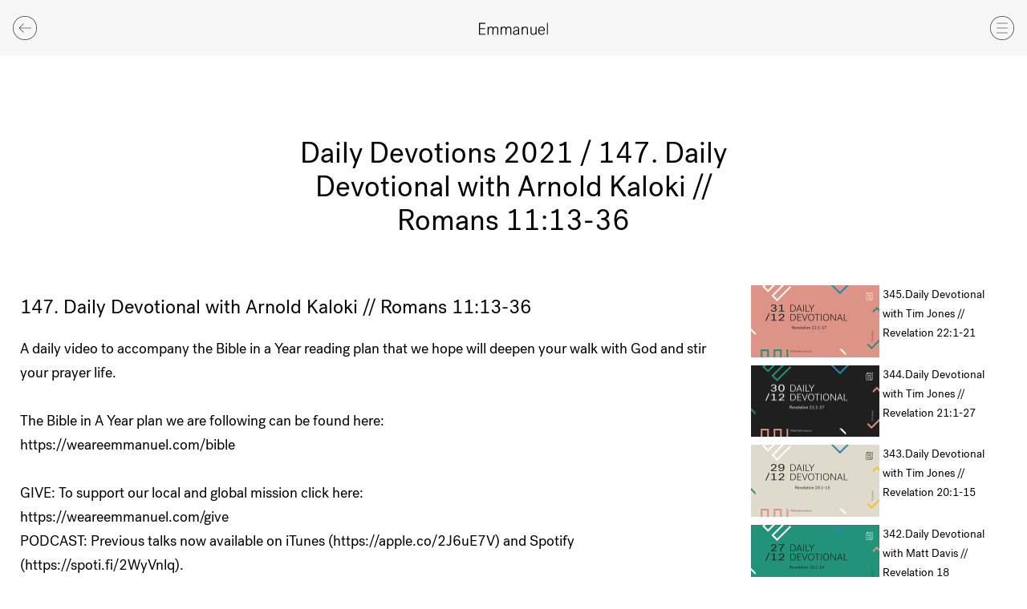

--- FILE ---
content_type: text/html; charset=UTF-8
request_url: https://www.weareemmanuel.com/media/daily-devotional-with-arnold-kaloki-romans-1113-36
body_size: 30660
content:
    


<!doctype html>
<html class="no-js" lang="en-GB" itemscope="itemscope" itemtype="http://schema.org/WebPage">
	<head>
		<meta charset="utf-8">
		<meta
		http-equiv="x-ua-compatible" content="ie=edge">

								
	<title>Daily Devotional with Arnold Kaloki // Romans 11:13-36 / We Are Emmanuel</title>
	<meta name="description" content="" />

	<meta property="fb:app_id" content="">
	<meta property="og:url" content="https://www.weareemmanuel.com/media/daily-devotional-with-arnold-kaloki-romans-1113-36" />
	<meta property="og:type" content="website" />
	<meta property="og:title" content="Daily Devotional with Arnold Kaloki // Romans 11:13-36 / We Are Emmanuel" />
	<meta property="og:image" content="https://www.weareemmanuel.com/assets/general/_1200x630_crop_center-center_none/E_Website_Background.jpg" />
	<meta property="og:image:width" content="1200" />
	<meta property="og:image:height" content="630" />
	<meta property="og:description" content="" />
	<meta property="og:site_name" content="Emmanuel" />
	<meta property="og:locale" content="en_GB" />
	<meta property="og:locale:alternate" content="en_GB" />
	
	<meta name="twitter:card" content="summary_large_image" />
	<meta name="twitter:site" content="" />
	<meta name="twitter:url" content="https://www.weareemmanuel.com/media/daily-devotional-with-arnold-kaloki-romans-1113-36" />
	<meta name="twitter:title" content="Daily Devotional with Arnold Kaloki // Romans 11:13-36 / We Are Emmanuel" />
	<meta name="twitter:description" content="" />
	<meta name="twitter:image" content="https://www.weareemmanuel.com/assets/general/_1200x600_crop_center-center_none/E_Website_Background.jpg" />

	
	<link rel="home" href="https://www.weareemmanuel.com/" />
	<link rel="canonical" href="https://www.weareemmanuel.com/media/daily-devotional-with-arnold-kaloki-romans-1113-36">

		<meta name="viewport" content="width=device-width, initial-scale=1, minimum-scale=1">
		<meta name="apple-mobile-web-app-capable" content="yes">
		<meta
		name="mobile-web-app-capable" content="yes">

		<!-- <link rel="manifest" href="site.webmanifest"> -->

		<link rel="apple-touch-icon" sizes="180x180" href="https://www.weareemmanuel.com/assets/webkit/icons/apple-touch-icon.png">
		<link rel="icon" type="image/png" sizes="32x32" href="https://www.weareemmanuel.com/assets/webkit/icons/favicon-32x32.png">
		<link rel="icon" type="image/png" sizes="16x16" href="https://www.weareemmanuel.com/assets/webkit/icons/favicon-16x16.png">
		<link rel="manifest" href="https://www.weareemmanuel.com/assets/webkit/icons/manifest.json">
		<link rel="mask-icon" href="https://www.weareemmanuel.com/assets/webkit/icons/safari-pinned-tab.svg" color="#4990e2">
		<link rel="shortcut icon" href="https://www.weareemmanuel.com/assets/webkit/icons/favicon.ico">
		<meta name="msapplication-config" content="https://www.weareemmanuel.com/assets/webkit/icons/browserconfig.xml">
		<meta name="theme-color" content="#ffffff">

		<script>
			document.documentElement.classList.remove('no-js')
		</script>

				<link
		rel="stylesheet" href="https://www.weareemmanuel.com/dist/css/screen.css?v1.7">

				<script async="async" src="https://www.googletagmanager.com/gtag/js?id=UA-111438012-1"></script>
		<script>
			window.dataLayer = window.dataLayer || [];
function gtag() {
dataLayer.push(arguments);
}
gtag('js', new Date());

gtag('config', 'UA-111438012-1');
		</script>

				<script>
			!function (g, s, q, r, d) {
r = g[r] = g[r] || function () {
(r.q = r.q || []).push(arguments)
};
d = s.createElement(q);
q = s.getElementsByTagName(q)[0];
d.src = '//d1l6p2sc9645hc.cloudfront.net/tracker.js';
q.parentNode.insertBefore(d, q)
}(window, document, 'script', '_gs');

_gs('GSN-834946-F');
		</script>
	</head>
	<body
		class="media" data-basepath="https://www.weareemmanuel.com/" data-rootpath="/">
				<nav class="nav js-nav">
			<a href="#" title="Close Navigation Menu" class="nav__close js-nav-trigger">
				<svg class="fill-current" width="53" height="53" viewbox="0 0 53 53" fill="none"
    xmlns="http://www.w3.org/2000/svg">
    <path fill-rule="evenodd" clip-rule="evenodd" d="M26.5 1C12.439 1 1 12.439 1 26.5S12.439 52 26.5 52 52 40.561 52 26.5 40.561 1 26.5 1Zm0 52C11.888 53 0 41.112 0 26.5S11.888 0 26.5 0 53 11.888 53 26.5 41.112 53 26.5 53Z"/>
    <path fill-rule="evenodd" clip-rule="evenodd" d="M17.498 36.72a.502.502 0 0 1-.354-.853l18.72-18.72a.5.5 0 1 1 .707.708l-18.719 18.72a.502.502 0 0 1-.354.146Z"/>
    <path fill-rule="evenodd" clip-rule="evenodd" d="M35.86 36.36a.502.502 0 0 1-.354-.146l-18.72-18.72a.5.5 0 1 1 .708-.707l18.72 18.719a.502.502 0 0 1-.354.854Z"/>
</svg>
			</a>

			<ul class="nav__list nav__list--primary">
																													
																
					
					<li>
													<a href="https://www.weareemmanuel.com/" class="nav__link  " title="Emmanuel Church &ndash; Home">Home</a>
						
																	</li>
																													
																
					
					<li>
													<a href="https://www.weareemmanuel.com/services" class="nav__link  " title="Emmanuel Church &ndash; Services">Services</a>
						
																	</li>
																													
																
					
					<li>
													<a href="https://www.weareemmanuel.com/about-us" class="nav__link  " title="Emmanuel Church &ndash; About us">About us</a>
						
																	</li>
																													
																
					
					<li>
													<a href="https://www.weareemmanuel.com/locations" class="nav__link  " title="Emmanuel Church &ndash; Our Locations">Our Locations</a>
						
																	</li>
																													
																
					
					<li>
													<a href="https://www.weareemmanuel.com/alpha" class="nav__link  " title="Emmanuel Church &ndash; Alpha">Alpha</a>
						
																	</li>
																													
																
					
					<li>
													<a href="https://www.weareemmanuel.com/students" class="nav__link  " title="Emmanuel Church &ndash; Students">Students</a>
						
																	</li>
																													
																
					
					<li>
													<a href="https://www.weareemmanuel.com/smallgroups" class="nav__link  " title="Emmanuel Church &ndash; Smallgroups">Smallgroups</a>
						
																	</li>
																													
																
					
					<li>
													<a href="https://www.weareemmanuel.com/events" class="nav__link  " title="Emmanuel Church &ndash; What&#039;s coming up">What&#039;s coming up</a>
						
																	</li>
																													
																
					
					<li>
													<a href="https://www.weareemmanuel.com/care" class="nav__link  " title="Emmanuel Church &ndash; Care for our city">Care for our city</a>
						
																	</li>
																													
																
					
					<li>
													<a href="https://www.weareemmanuel.com/kids" class="nav__link  " title="Emmanuel Church &ndash; Kids">Kids</a>
						
																	</li>
																													
																
					
					<li>
													<a href="https://www.weareemmanuel.com/giving" class="nav__link  " title="Emmanuel Church &ndash; Give">Give</a>
						
																	</li>
																													
					
					
					<li>
													<a href="https://weareemmanuel.com/nextstep" class="nav__link  " title="Emmanuel Church &ndash; What&#039;s your Next Step?">What&#039;s your Next Step?</a>
						
																	</li>
																													
																
					
					<li>
													<a href="https://www.weareemmanuel.com/connect" class="nav__link  " title="Emmanuel Church &ndash; Contact">Contact</a>
						
																	</li>
				
								<li>
					<a href="#" class="nav__link js-search-trigger" title="Search the Emmanuel Church website">Search</a>
				</li>
			</ul>
		</nav>

		<div
			class="wrapper js-wrapper">
			<!--[if lte IE 9]> <p class="browserupgrade">You are using an <strong>outdated</strong> browser. Please <a href="https://browsehappy.com/?locale=en" target="_blank">upgrade your browser</a> to improve your experience and security.</p> <![endif]-->

			<noscript>
				<p class="browserupgrade">We use Javascript to power a number of areas of this website.<br>Please turn it on to get the best experience.</p>
			</noscript>

							<header class="header ">
					<a href="" title="Back" class="header__back js-back">
						<svg class="fill-current" width="53" height="53" viewbox="0 0 53 53" fill="none"
    xmlns="http://www.w3.org/2000/svg">
    <path fill-rule="evenodd" clip-rule="evenodd" d="M26.5 1C12.439 1 1 12.439 1 26.5S12.439 52 26.5 52 52 40.561 52 26.5 40.561 1 26.5 1Zm0 52C11.888 53 0 41.112 0 26.5S11.888 0 26.5 0 53 11.888 53 26.5 41.112 53 26.5 53Z"/>
    <path fill-rule="evenodd" clip-rule="evenodd" d="M23.32 36.36a.502.502 0 0 1-.355-.15l-9.65-9.771 9.652-9.652a.5.5 0 1 1 .708.707l-8.95 8.949 8.952 9.066a.5.5 0 0 1-.356.85"/>
    <path fill-rule="evenodd" clip-rule="evenodd" d="M40.02 27H15.06a.5.5 0 0 1 0-1h24.96a.5.5 0 0 1 0 1Z"/>
</svg>
					</a>

					<a href="https://www.weareemmanuel.com/" title="Emmanuel Homepage" class="header__logotype">
						<svg class="fill-current" width="86" height="16" viewbox="0 0 86 16" fill="none"
    xmlns="http://www.w3.org/2000/svg">
    <path fill-rule="evenodd" clip-rule="evenodd" d="M0 .616v14.63h8.033V14.18H1.258V8.224h6.207V7.158H1.258V1.681h6.613V.616H0Zm16.858 8.172c0-1.693-.913-2.528-2.09-2.53-1.46 0-2.697 1.38-2.697 3.346v5.643h-1.217V5.444h1.115v1.63c.426-1.003 1.542-1.88 3.043-1.88 1.298 0 2.353.626 2.82 1.86.628-1.046 1.602-1.86 3.184-1.86 1.744 0 3.063 1.128 3.063 3.344v6.71h-1.217v-6.46c0-1.693-.913-2.528-2.09-2.528-1.42 0-2.697 1.379-2.697 3.24v5.747h-1.217V8.788Zm16.209.001c0-1.693-.913-2.529-2.09-2.53-1.46 0-2.697 1.38-2.697 3.345v5.643h-1.217V5.445h1.115v1.63c.426-1.003 1.542-1.88 3.043-1.88 1.298 0 2.353.626 2.82 1.859.628-1.045 1.602-1.86 3.184-1.86 1.744 0 3.063 1.129 3.063 3.344v6.71h-1.217v-6.46c0-1.692-.913-2.528-2.09-2.528-1.42 0-2.697 1.38-2.697 3.24v5.748h-1.217V8.789ZM48.83 11.36v-.92c-3.043 0-5.173.67-5.173 2.28 0 1.085.792 1.775 1.988 1.776 1.704 0 3.185-1.15 3.185-3.136Zm0 2.445c-.508.837-1.745 1.693-3.408 1.693-1.846 0-3.002-1.024-3.002-2.717 0-2.508 2.941-3.323 6.41-3.323v-.752c0-1.421-.73-2.488-2.394-2.488-1.562 0-2.312.899-2.414 2.132l-1.237-.188c.243-1.965 1.846-2.968 3.692-2.968 2.251 0 3.549 1.38 3.549 3.386v5.184c0 .648.102 1.129.223 1.484h-1.196c-.122-.25-.244-.815-.223-1.443Zm4.504-8.36h1.116v1.63c.466-.982 1.663-1.88 3.286-1.88 1.846 0 3.225 1.128 3.225 3.344v6.71h-1.217v-6.46c0-1.693-.974-2.528-2.252-2.528-1.582 0-2.94 1.316-2.94 3.218v5.77h-1.218V5.445Zm18.46 9.804h-1.116v-1.63c-.446 1.003-1.643 1.88-3.245 1.88-1.825 0-3.185-1.128-3.185-3.344v-6.71h1.217v6.46c0 1.693.954 2.528 2.21 2.528 1.563 0 2.902-1.274 2.902-3.176V5.446h1.217v9.803Z"/>
    <path fill-rule="evenodd" clip-rule="evenodd" d="M74.999 9.459h5.862c-.1-2.007-1.237-3.26-2.9-3.26-1.663 0-2.78 1.379-2.962 3.26Zm6.856 3.49c-.69 1.527-1.886 2.55-3.772 2.55-2.82 0-4.381-2.257-4.381-5.183 0-2.843 1.54-5.12 4.32-5.12 2.8 0 4.097 2.34 4.097 4.744v.523h-7.2c.1 2.194 1.034 4.034 3.164 4.034 1.5 0 2.17-.774 2.738-2.007l1.034.46v-.001ZM84.656.618h1.217V15.25l-1.217-.001V.618Z"/>
</svg>
					</a>

					<a href="" title="Navigation Menu" class="header__burger js-nav-trigger">
						<svg class="fill-current" width="53" height="53" viewbox="0 0 53 53" fill="none"
    xmlns="http://www.w3.org/2000/svg">
    <path fill-rule="evenodd" clip-rule="evenodd" d="M26.5 1C12.439 1 1 12.439 1 26.5S12.439 52 26.5 52 52 40.561 52 26.5 40.561 1 26.5 1Zm0 52C11.888 53 0 41.112 0 26.5S11.888 0 26.5 0 53 11.888 53 26.5 41.112 53 26.5 53Z"/>
    <path fill-rule="evenodd" clip-rule="evenodd" d="M38.056 16.407H14.945a.5.5 0 1 1 0-1h23.11a.5.5 0 0 1 0 1M38.056 27H14.945a.5.5 0 1 1 0-1h23.11a.5.5 0 0 1 0 1m.001 10.593H14.945a.5.5 0 1 1 0-1h23.11a.5.5 0 0 1 0 1" />
</svg>
					</a>
				</header>
			
			<div class="container ">     
    
    
        




                                                                                                                                                                                                                                                                                                                                                                                                                                                                                                                                                                                                                                                                                                                                                                                                                                                                                                                                                                                                                                                                                                                                                                                                                                                                                                                                                                                                                                                
<article class="article article--talk">
    <header class="article__header">
        <h1 class="article__title article__title--centred">
            Daily Devotions 2021 / 147. Daily Devotional with Arnold Kaloki // Romans 11:13-36
        </h1>
    </header>

    <section class="talk-wrapper">
        <div class="talk">
                            <div class="js-inline-video" data-videoid="uNYK8-ZqHPk"></div>
            
            <div class="talk__copy">
                
                <h3 class="talk__title">147. Daily Devotional with Arnold Kaloki // Romans 11:13-36</h3>

                                    <div class="talk__description">
                        A daily video to accompany the Bible in a Year reading plan that we hope will deepen your walk with God and stir your prayer life.<br />
<br />
The Bible in A Year plan we are following can be found here:<br />
https://weareemmanuel.com/bible<br />
<br />
GIVE: To support our local and global mission click here: <br />
https://weareemmanuel.com/give<br />
PODCAST: Previous talks now available on iTunes (https://apple.co/2J6uE7V) and Spotify (https://spoti.fi/2WyVnlq). <br />
ACCEPTED JESUS? We&#039;d love to hear from you: <br />
https://weareemmanuel.com/nextstep<br />
<br />
For more information and resources visit:<br />
www.weareemmanuel.com<br />
<br />
Follow Emmanuel on these platforms:<br />
Instagram: @WeAreEmmanuel<br />
Twitter: @WeAreEmmanuel<br />
Facebook: /WeAreEmmanuelChurch
                    </div>
                            </div>

            <ul class="talk__downloads">
                
                            </ul>
        </div>

                <div class="talk__playlist-episodes">
            <h2>More Episodes</h2>

            <ul class="episodes">
                                    <li class="episode-item js-episode-item">
                        <div class="episode-item__image-container">
                                                                                            <img src="https://i.ytimg.com/vi/H8RBZWyPYXw/maxresdefault.jpg" alt="Daily Devotional with Tim Jones // Revelation 22:1-21 Cover Image" class="episode-item__image" data-object-fit="data-object-fit">
                            
                            <div class="episode-item__image-copy  ">
                                <div class="episode-item__image-copy-wrapper">
                                    <a href="https://www.weareemmanuel.com/media/daily-devotional-with-tim-jones-revelation-221-21" title="Watch this episode">
                                                                                    <p class="episode-item__play">Play</p>
                                                                            </a>
                                </div>
                            </div>
                        </div>

                        <div class="episode-item__copy">
                                                            
                                <h3 class="episode-item__title">345.Daily Devotional with Tim Jones // Revelation 22:1-21</h3>
                            
                            <div class="episode-item__description">
                                                                                                            A daily video to accompany the Bible in a Year reading plan that we hope will deepen your walk with God and stir your prayer life.<br />
<br />
The Bible in A Year plan we are following can be found...
                                                                                                    
                                <p><a href="https://www.weareemmanuel.com/media/daily-devotional-with-tim-jones-revelation-221-21" title="Watch this episode">Show episode</a> &nbsp; 05:41</p>
                            </div>
                        </div>
                    </li>
                                    <li class="episode-item js-episode-item">
                        <div class="episode-item__image-container">
                                                                                            <img src="https://i.ytimg.com/vi/GYjTvmJdUHA/maxresdefault.jpg" alt="Daily Devotional with Tim Jones // Revelation 21:1-27 Cover Image" class="episode-item__image" data-object-fit="data-object-fit">
                            
                            <div class="episode-item__image-copy  ">
                                <div class="episode-item__image-copy-wrapper">
                                    <a href="https://www.weareemmanuel.com/media/daily-devotional-with-tim-jones-revelation-211-27" title="Watch this episode">
                                                                                    <p class="episode-item__play">Play</p>
                                                                            </a>
                                </div>
                            </div>
                        </div>

                        <div class="episode-item__copy">
                                                            
                                <h3 class="episode-item__title">344.Daily Devotional with Tim Jones // Revelation 21:1-27</h3>
                            
                            <div class="episode-item__description">
                                                                                                            A daily video to accompany the Bible in a Year reading plan that we hope will deepen your walk with God and stir your prayer life.<br />
<br />
The Bible in A Year plan we are following can be found...
                                                                                                    
                                <p><a href="https://www.weareemmanuel.com/media/daily-devotional-with-tim-jones-revelation-211-27" title="Watch this episode">Show episode</a> &nbsp; 08:55</p>
                            </div>
                        </div>
                    </li>
                                    <li class="episode-item js-episode-item">
                        <div class="episode-item__image-container">
                                                                                            <img src="https://i.ytimg.com/vi/JSblQlagPCc/maxresdefault.jpg" alt="Daily Devotional with Tim Jones // Revelation 20:1-15 Cover Image" class="episode-item__image" data-object-fit="data-object-fit">
                            
                            <div class="episode-item__image-copy  ">
                                <div class="episode-item__image-copy-wrapper">
                                    <a href="https://www.weareemmanuel.com/media/daily-devotional-with-tim-jones-revelation-201-15" title="Watch this episode">
                                                                                    <p class="episode-item__play">Play</p>
                                                                            </a>
                                </div>
                            </div>
                        </div>

                        <div class="episode-item__copy">
                                                            
                                <h3 class="episode-item__title">343.Daily Devotional with Tim Jones // Revelation 20:1-15</h3>
                            
                            <div class="episode-item__description">
                                                                                                            A daily video to accompany the Bible in a Year reading plan that we hope will deepen your walk with God and stir your prayer life.<br />
<br />
The Bible in A Year plan we are following can be found...
                                                                                                    
                                <p><a href="https://www.weareemmanuel.com/media/daily-devotional-with-tim-jones-revelation-201-15" title="Watch this episode">Show episode</a> &nbsp; 07:03</p>
                            </div>
                        </div>
                    </li>
                                    <li class="episode-item js-episode-item">
                        <div class="episode-item__image-container">
                                                                                            <img src="https://i.ytimg.com/vi/VbhTAk_4izU/maxresdefault.jpg" alt="Daily Devotional with Matt Davis // Revelation 18 Cover Image" class="episode-item__image" data-object-fit="data-object-fit">
                            
                            <div class="episode-item__image-copy  ">
                                <div class="episode-item__image-copy-wrapper">
                                    <a href="https://www.weareemmanuel.com/media/daily-devotional-with-matt-davis-revelation-18" title="Watch this episode">
                                                                                    <p class="episode-item__play">Play</p>
                                                                            </a>
                                </div>
                            </div>
                        </div>

                        <div class="episode-item__copy">
                                                            
                                <h3 class="episode-item__title">342.Daily Devotional with Matt Davis // Revelation 18</h3>
                            
                            <div class="episode-item__description">
                                                                                                            A daily video to accompany the Bible in a Year reading plan that we hope will deepen your walk with God and stir your prayer life.<br />
<br />
The Bible in A Year plan we are following can be found...
                                                                                                    
                                <p><a href="https://www.weareemmanuel.com/media/daily-devotional-with-matt-davis-revelation-18" title="Watch this episode">Show episode</a> &nbsp; 05:53</p>
                            </div>
                        </div>
                    </li>
                                    <li class="episode-item js-episode-item">
                        <div class="episode-item__image-container">
                                                                                            <img src="https://i.ytimg.com/vi/pdzpLIheQwo/maxresdefault.jpg" alt="Daily Devotional with Steve Walford // Revelation 16:1-21 Cover Image" class="episode-item__image" data-object-fit="data-object-fit">
                            
                            <div class="episode-item__image-copy  ">
                                <div class="episode-item__image-copy-wrapper">
                                    <a href="https://www.weareemmanuel.com/media/daily-devotional-with-steve-walford-revelation-161-21" title="Watch this episode">
                                                                                    <p class="episode-item__play">Play</p>
                                                                            </a>
                                </div>
                            </div>
                        </div>

                        <div class="episode-item__copy">
                                                            
                                <h3 class="episode-item__title">341.Daily Devotional with Steve Walford // Revelation 16:1-21</h3>
                            
                            <div class="episode-item__description">
                                                                                                            A daily video to accompany the Bible in a Year reading plan that we hope will deepen your walk with God and stir your prayer life.<br />
<br />
The Bible in A Year plan we are following can be found...
                                                                                                    
                                <p><a href="https://www.weareemmanuel.com/media/daily-devotional-with-steve-walford-revelation-161-21" title="Watch this episode">Show episode</a> &nbsp; 05:48</p>
                            </div>
                        </div>
                    </li>
                                    <li class="episode-item js-episode-item">
                        <div class="episode-item__image-container">
                                                                                            <img src="https://i.ytimg.com/vi/j-FxdM0Bprg/maxresdefault.jpg" alt="Daily Devotional with Steve Walford // Revelation 15:1-8 Cover Image" class="episode-item__image" data-object-fit="data-object-fit">
                            
                            <div class="episode-item__image-copy  ">
                                <div class="episode-item__image-copy-wrapper">
                                    <a href="https://www.weareemmanuel.com/media/daily-devotional-with-steve-walford-revelation-151-8" title="Watch this episode">
                                                                                    <p class="episode-item__play">Play</p>
                                                                            </a>
                                </div>
                            </div>
                        </div>

                        <div class="episode-item__copy">
                                                            
                                <h3 class="episode-item__title">340.Daily Devotional with Steve Walford // Revelation 15:1-8</h3>
                            
                            <div class="episode-item__description">
                                                                                                            A daily video to accompany the Bible in a Year reading plan that we hope will deepen your walk with God and stir your prayer life.<br />
<br />
The Bible in A Year plan we are following can be found...
                                                                                                    
                                <p><a href="https://www.weareemmanuel.com/media/daily-devotional-with-steve-walford-revelation-151-8" title="Watch this episode">Show episode</a> &nbsp; 05:44</p>
                            </div>
                        </div>
                    </li>
                                    <li class="episode-item js-episode-item">
                        <div class="episode-item__image-container">
                                                                                            <img src="https://i.ytimg.com/vi/DCzORD4E-lU/maxresdefault.jpg" alt="Daily Devotional with Steve Walford // Revelation 14:1-20 Cover Image" class="episode-item__image" data-object-fit="data-object-fit">
                            
                            <div class="episode-item__image-copy  ">
                                <div class="episode-item__image-copy-wrapper">
                                    <a href="https://www.weareemmanuel.com/media/daily-devotional-with-steve-walford-revelation-141-20" title="Watch this episode">
                                                                                    <p class="episode-item__play">Play</p>
                                                                            </a>
                                </div>
                            </div>
                        </div>

                        <div class="episode-item__copy">
                                                            
                                <h3 class="episode-item__title">339.Daily Devotional with Steve Walford // Revelation 14:1-20</h3>
                            
                            <div class="episode-item__description">
                                                                                                            A daily video to accompany the Bible in a Year reading plan that we hope will deepen your walk with God and stir your prayer life.<br />
<br />
The Bible in A Year plan we are following can be found...
                                                                                                    
                                <p><a href="https://www.weareemmanuel.com/media/daily-devotional-with-steve-walford-revelation-141-20" title="Watch this episode">Show episode</a> &nbsp; 05:43</p>
                            </div>
                        </div>
                    </li>
                                    <li class="episode-item js-episode-item">
                        <div class="episode-item__image-container">
                                                                                            <img src="https://i.ytimg.com/vi/lIOlzSHac8A/maxresdefault.jpg" alt="Daily Devotional with Joel Nicholas // Revelation 13:1-18 Cover Image" class="episode-item__image" data-object-fit="data-object-fit">
                            
                            <div class="episode-item__image-copy  ">
                                <div class="episode-item__image-copy-wrapper">
                                    <a href="https://www.weareemmanuel.com/media/daily-devotional-with-joel-nicholas-revelation-131-18" title="Watch this episode">
                                                                                    <p class="episode-item__play">Play</p>
                                                                            </a>
                                </div>
                            </div>
                        </div>

                        <div class="episode-item__copy">
                                                            
                                <h3 class="episode-item__title">338.Daily Devotional with Joel Nicholas // Revelation 13:1-18</h3>
                            
                            <div class="episode-item__description">
                                                                                                            A daily video to accompany the Bible in a Year reading plan that we hope will deepen your walk with God and stir your prayer life.<br />
<br />
The Bible in A Year plan we are following can be found...
                                                                                                    
                                <p><a href="https://www.weareemmanuel.com/media/daily-devotional-with-joel-nicholas-revelation-131-18" title="Watch this episode">Show episode</a> &nbsp; 08:25</p>
                            </div>
                        </div>
                    </li>
                                    <li class="episode-item js-episode-item">
                        <div class="episode-item__image-container">
                                                                                            <img src="https://i.ytimg.com/vi/3dthcoJGzqk/maxresdefault.jpg" alt="Daily Devotional with Joel Nicholas // Revelation 12:1-17 Cover Image" class="episode-item__image" data-object-fit="data-object-fit">
                            
                            <div class="episode-item__image-copy  ">
                                <div class="episode-item__image-copy-wrapper">
                                    <a href="https://www.weareemmanuel.com/media/daily-devotional-with-joel-nicholas-revelation-121-17" title="Watch this episode">
                                                                                    <p class="episode-item__play">Play</p>
                                                                            </a>
                                </div>
                            </div>
                        </div>

                        <div class="episode-item__copy">
                                                            
                                <h3 class="episode-item__title">337.Daily Devotional with Joel Nicholas // Revelation 12:1-17</h3>
                            
                            <div class="episode-item__description">
                                                                                                            A daily video to accompany the Bible in a Year reading plan that we hope will deepen your walk with God and stir your prayer life.<br />
<br />
The Bible in A Year plan we are following can be found...
                                                                                                    
                                <p><a href="https://www.weareemmanuel.com/media/daily-devotional-with-joel-nicholas-revelation-121-17" title="Watch this episode">Show episode</a> &nbsp; 06:31</p>
                            </div>
                        </div>
                    </li>
                                    <li class="episode-item js-episode-item">
                        <div class="episode-item__image-container">
                                                                                            <img src="https://i.ytimg.com/vi/07kIgqEZDjo/maxresdefault.jpg" alt="Daily Devotional with Joel Nicholas // Revelation 11:1-19 Cover Image" class="episode-item__image" data-object-fit="data-object-fit">
                            
                            <div class="episode-item__image-copy  ">
                                <div class="episode-item__image-copy-wrapper">
                                    <a href="https://www.weareemmanuel.com/media/daily-devotional-with-joel-nicholas-revelation-111-19" title="Watch this episode">
                                                                                    <p class="episode-item__play">Play</p>
                                                                            </a>
                                </div>
                            </div>
                        </div>

                        <div class="episode-item__copy">
                                                            
                                <h3 class="episode-item__title">336.Daily Devotional with Joel Nicholas // Revelation 11:1-19</h3>
                            
                            <div class="episode-item__description">
                                                                                                            A daily video to accompany the Bible in a Year reading plan that we hope will deepen your walk with God and stir your prayer life.<br />
<br />
The Bible in A Year plan we are following can be found...
                                                                                                    
                                <p><a href="https://www.weareemmanuel.com/media/daily-devotional-with-joel-nicholas-revelation-111-19" title="Watch this episode">Show episode</a> &nbsp; 06:29</p>
                            </div>
                        </div>
                    </li>
                                    <li class="episode-item js-episode-item">
                        <div class="episode-item__image-container">
                                                                                            <img src="https://i.ytimg.com/vi/-0XopIMnj8M/maxresdefault.jpg" alt="Daily Devotional with Matt Carvel // Revelation 10:1-11 Cover Image" class="episode-item__image" data-object-fit="data-object-fit">
                            
                            <div class="episode-item__image-copy  ">
                                <div class="episode-item__image-copy-wrapper">
                                    <a href="https://www.weareemmanuel.com/media/daily-devotional-with-matt-carvel-revelation-101-11" title="Watch this episode">
                                                                                    <p class="episode-item__play">Play</p>
                                                                            </a>
                                </div>
                            </div>
                        </div>

                        <div class="episode-item__copy">
                                                            
                                <h3 class="episode-item__title">335.Daily Devotional with Matt Carvel // Revelation 10:1-11</h3>
                            
                            <div class="episode-item__description">
                                                                                                            A daily video to accompany the Bible in a Year reading plan that we hope will deepen your walk with God and stir your prayer life.<br />
<br />
The Bible in A Year plan we are following can be found...
                                                                                                    
                                <p><a href="https://www.weareemmanuel.com/media/daily-devotional-with-matt-carvel-revelation-101-11" title="Watch this episode">Show episode</a> &nbsp; 06:00</p>
                            </div>
                        </div>
                    </li>
                                    <li class="episode-item js-episode-item">
                        <div class="episode-item__image-container">
                                                                                            <img src="https://i.ytimg.com/vi/j1A4FJPsnL8/maxresdefault.jpg" alt="Daily Devotional with Matt Carvel // Revelation 9:1-21 Cover Image" class="episode-item__image" data-object-fit="data-object-fit">
                            
                            <div class="episode-item__image-copy  ">
                                <div class="episode-item__image-copy-wrapper">
                                    <a href="https://www.weareemmanuel.com/media/daily-devotional-with-matt-carvel-revelation-91-21" title="Watch this episode">
                                                                                    <p class="episode-item__play">Play</p>
                                                                            </a>
                                </div>
                            </div>
                        </div>

                        <div class="episode-item__copy">
                                                            
                                <h3 class="episode-item__title">334.Daily Devotional with Matt Carvel // Revelation 9:1-21</h3>
                            
                            <div class="episode-item__description">
                                                                                                            A daily video to accompany the Bible in a Year reading plan that we hope will deepen your walk with God and stir your prayer life.<br />
<br />
The Bible in A Year plan we are following can be found...
                                                                                                    
                                <p><a href="https://www.weareemmanuel.com/media/daily-devotional-with-matt-carvel-revelation-91-21" title="Watch this episode">Show episode</a> &nbsp; 06:35</p>
                            </div>
                        </div>
                    </li>
                                    <li class="episode-item js-episode-item">
                        <div class="episode-item__image-container">
                                                                                            <img src="https://i.ytimg.com/vi/J5jA7UcHukE/maxresdefault.jpg" alt="Daily Devotional with Matt Carvel // Revelation 8:1-13 Cover Image" class="episode-item__image" data-object-fit="data-object-fit">
                            
                            <div class="episode-item__image-copy  ">
                                <div class="episode-item__image-copy-wrapper">
                                    <a href="https://www.weareemmanuel.com/media/daily-devotional-with-matt-carvel-revelation-81-13" title="Watch this episode">
                                                                                    <p class="episode-item__play">Play</p>
                                                                            </a>
                                </div>
                            </div>
                        </div>

                        <div class="episode-item__copy">
                                                            
                                <h3 class="episode-item__title">333.Daily Devotional with Matt Carvel // Revelation 8:1-13</h3>
                            
                            <div class="episode-item__description">
                                                                                                            A daily video to accompany the Bible in a Year reading plan that we hope will deepen your walk with God and stir your prayer life.<br />
<br />
The Bible in A Year plan we are following can be found...
                                                                                                    
                                <p><a href="https://www.weareemmanuel.com/media/daily-devotional-with-matt-carvel-revelation-81-13" title="Watch this episode">Show episode</a> &nbsp; 04:29</p>
                            </div>
                        </div>
                    </li>
                                    <li class="episode-item js-episode-item">
                        <div class="episode-item__image-container">
                                                                                            <img src="https://i.ytimg.com/vi/dbwSpPUHMkY/maxresdefault.jpg" alt="Daily Devotional with Kate Ball // Revelation 7:1-17 Cover Image" class="episode-item__image" data-object-fit="data-object-fit">
                            
                            <div class="episode-item__image-copy  ">
                                <div class="episode-item__image-copy-wrapper">
                                    <a href="https://www.weareemmanuel.com/media/daily-devotional-with-kate-ball-revelation-71-17" title="Watch this episode">
                                                                                    <p class="episode-item__play">Play</p>
                                                                            </a>
                                </div>
                            </div>
                        </div>

                        <div class="episode-item__copy">
                                                            
                                <h3 class="episode-item__title">332.Daily Devotional with Kate Ball // Revelation 7:1-17</h3>
                            
                            <div class="episode-item__description">
                                                                                                            A daily video to accompany the Bible in a Year reading plan that we hope will deepen your walk with God and stir your prayer life.<br />
<br />
The Bible in A Year plan we are following can be found...
                                                                                                    
                                <p><a href="https://www.weareemmanuel.com/media/daily-devotional-with-kate-ball-revelation-71-17" title="Watch this episode">Show episode</a> &nbsp; 03:36</p>
                            </div>
                        </div>
                    </li>
                                    <li class="episode-item js-episode-item">
                        <div class="episode-item__image-container">
                                                                                            <img src="https://i.ytimg.com/vi/TqacTWyr8hk/maxresdefault.jpg" alt="Daily Devotional with Kate Ball // Revelation 6:1-17 Cover Image" class="episode-item__image" data-object-fit="data-object-fit">
                            
                            <div class="episode-item__image-copy  ">
                                <div class="episode-item__image-copy-wrapper">
                                    <a href="https://www.weareemmanuel.com/media/daily-devotional-with-kate-ball-revelation-61-17" title="Watch this episode">
                                                                                    <p class="episode-item__play">Play</p>
                                                                            </a>
                                </div>
                            </div>
                        </div>

                        <div class="episode-item__copy">
                                                            
                                <h3 class="episode-item__title">331.Daily Devotional with Kate Ball // Revelation 6:1-17</h3>
                            
                            <div class="episode-item__description">
                                                                                                            A daily video to accompany the Bible in a Year reading plan that we hope will deepen your walk with God and stir your prayer life.<br />
<br />
The Bible in A Year plan we are following can be found...
                                                                                                    
                                <p><a href="https://www.weareemmanuel.com/media/daily-devotional-with-kate-ball-revelation-61-17" title="Watch this episode">Show episode</a> &nbsp; 04:19</p>
                            </div>
                        </div>
                    </li>
                                    <li class="episode-item js-episode-item">
                        <div class="episode-item__image-container">
                                                                                            <img src="https://i.ytimg.com/vi/b6JLDP8jtX0/maxresdefault.jpg" alt="Daily Devotional with Kate Ball // Revelation 5:1-14 Cover Image" class="episode-item__image" data-object-fit="data-object-fit">
                            
                            <div class="episode-item__image-copy  ">
                                <div class="episode-item__image-copy-wrapper">
                                    <a href="https://www.weareemmanuel.com/media/daily-devotional-with-kate-ball-revelation-51-14" title="Watch this episode">
                                                                                    <p class="episode-item__play">Play</p>
                                                                            </a>
                                </div>
                            </div>
                        </div>

                        <div class="episode-item__copy">
                                                            
                                <h3 class="episode-item__title">330.Daily Devotional with Kate Ball // Revelation 5:1-14</h3>
                            
                            <div class="episode-item__description">
                                                                                                            A daily video to accompany the Bible in a Year reading plan that we hope will deepen your walk with God and stir your prayer life.<br />
<br />
The Bible in A Year plan we are following can be found...
                                                                                                    
                                <p><a href="https://www.weareemmanuel.com/media/daily-devotional-with-kate-ball-revelation-51-14" title="Watch this episode">Show episode</a> &nbsp; 06:43</p>
                            </div>
                        </div>
                    </li>
                                    <li class="episode-item js-episode-item">
                        <div class="episode-item__image-container">
                                                                                            <img src="https://i.ytimg.com/vi/ifju4rXZryw/maxresdefault.jpg" alt="Daily Devotional with Yohaan Philip // Revelation 4:1-11 Cover Image" class="episode-item__image" data-object-fit="data-object-fit">
                            
                            <div class="episode-item__image-copy  ">
                                <div class="episode-item__image-copy-wrapper">
                                    <a href="https://www.weareemmanuel.com/media/daily-devotional-with-yohaan-philip-revelation-41-11" title="Watch this episode">
                                                                                    <p class="episode-item__play">Play</p>
                                                                            </a>
                                </div>
                            </div>
                        </div>

                        <div class="episode-item__copy">
                                                            
                                <h3 class="episode-item__title">329.Daily Devotional with Yohaan Philip // Revelation 4:1-11</h3>
                            
                            <div class="episode-item__description">
                                                                                                            A daily video to accompany the Bible in a Year reading plan that we hope will deepen your walk with God and stir your prayer life.<br />
<br />
The Bible in A Year plan we are following can be found...
                                                                                                    
                                <p><a href="https://www.weareemmanuel.com/media/daily-devotional-with-yohaan-philip-revelation-41-11" title="Watch this episode">Show episode</a> &nbsp; 05:37</p>
                            </div>
                        </div>
                    </li>
                                    <li class="episode-item js-episode-item">
                        <div class="episode-item__image-container">
                                                                                            <img src="https://i.ytimg.com/vi/BVMTlzBjrpA/maxresdefault.jpg" alt="Daily Devotional with Yohaan Philip // Revelation 3:7-22 Cover Image" class="episode-item__image" data-object-fit="data-object-fit">
                            
                            <div class="episode-item__image-copy  ">
                                <div class="episode-item__image-copy-wrapper">
                                    <a href="https://www.weareemmanuel.com/media/daily-devotional-with-yohaan-philip-revelation-37-22" title="Watch this episode">
                                                                                    <p class="episode-item__play">Play</p>
                                                                            </a>
                                </div>
                            </div>
                        </div>

                        <div class="episode-item__copy">
                                                            
                                <h3 class="episode-item__title">328.Daily Devotional with Yohaan Philip // Revelation 3:7-22</h3>
                            
                            <div class="episode-item__description">
                                                                                                            A daily video to accompany the Bible in a Year reading plan that we hope will deepen your walk with God and stir your prayer life.<br />
<br />
The Bible in A Year plan we are following can be found...
                                                                                                    
                                <p><a href="https://www.weareemmanuel.com/media/daily-devotional-with-yohaan-philip-revelation-37-22" title="Watch this episode">Show episode</a> &nbsp; 06:24</p>
                            </div>
                        </div>
                    </li>
                                    <li class="episode-item js-episode-item">
                        <div class="episode-item__image-container">
                                                                                            <img src="https://i.ytimg.com/vi/yrnqSrX_c6o/maxresdefault.jpg" alt="Daily Devotional with Yohaan Philip // Revelation 2:18-3:6 Cover Image" class="episode-item__image" data-object-fit="data-object-fit">
                            
                            <div class="episode-item__image-copy  ">
                                <div class="episode-item__image-copy-wrapper">
                                    <a href="https://www.weareemmanuel.com/media/daily-devotional-with-yohaan-philip-revelation-218-36" title="Watch this episode">
                                                                                    <p class="episode-item__play">Play</p>
                                                                            </a>
                                </div>
                            </div>
                        </div>

                        <div class="episode-item__copy">
                                                            
                                <h3 class="episode-item__title">327.Daily Devotional with Yohaan Philip // Revelation 2:18-3:6</h3>
                            
                            <div class="episode-item__description">
                                                                                                            A daily video to accompany the Bible in a Year reading plan that we hope will deepen your walk with God and stir your prayer life.<br />
<br />
The Bible in A Year plan we are following can be found...
                                                                                                    
                                <p><a href="https://www.weareemmanuel.com/media/daily-devotional-with-yohaan-philip-revelation-218-36" title="Watch this episode">Show episode</a> &nbsp; 05:47</p>
                            </div>
                        </div>
                    </li>
                                    <li class="episode-item js-episode-item">
                        <div class="episode-item__image-container">
                                                                                            <img src="https://i.ytimg.com/vi/h7pY4SPxMZE/maxresdefault.jpg" alt="Daily Devotional with Steve Horne // 3 John 1:1-14 Cover Image" class="episode-item__image" data-object-fit="data-object-fit">
                            
                            <div class="episode-item__image-copy  ">
                                <div class="episode-item__image-copy-wrapper">
                                    <a href="https://www.weareemmanuel.com/media/daily-devotional-with-steve-horne-3-john-11-14" title="Watch this episode">
                                                                                    <p class="episode-item__play">Play</p>
                                                                            </a>
                                </div>
                            </div>
                        </div>

                        <div class="episode-item__copy">
                                                            
                                <h3 class="episode-item__title">326.Daily Devotional with Steve Horne // 3 John 1:1-14</h3>
                            
                            <div class="episode-item__description">
                                                                                                            A daily video to accompany the Bible in a Year reading plan that we hope will deepen your walk with God and stir your prayer life.<br />
<br />
The Bible in A Year plan we are following can be found...
                                                                                                    
                                <p><a href="https://www.weareemmanuel.com/media/daily-devotional-with-steve-horne-3-john-11-14" title="Watch this episode">Show episode</a> &nbsp; 06:32</p>
                            </div>
                        </div>
                    </li>
                                    <li class="episode-item js-episode-item">
                        <div class="episode-item__image-container">
                                                                                            <img src="https://i.ytimg.com/vi/1e-HtsXp1jg/maxresdefault.jpg" alt="Daily Devotional with Steve Horne // 2 John 1:1-13 Cover Image" class="episode-item__image" data-object-fit="data-object-fit">
                            
                            <div class="episode-item__image-copy  ">
                                <div class="episode-item__image-copy-wrapper">
                                    <a href="https://www.weareemmanuel.com/media/daily-devotional-with-steve-horne-2-john-11-13" title="Watch this episode">
                                                                                    <p class="episode-item__play">Play</p>
                                                                            </a>
                                </div>
                            </div>
                        </div>

                        <div class="episode-item__copy">
                                                            
                                <h3 class="episode-item__title">325.Daily Devotional with Steve Horne // 2 John 1:1-13</h3>
                            
                            <div class="episode-item__description">
                                                                                                            A daily video to accompany the Bible in a Year reading plan that we hope will deepen your walk with God and stir your prayer life.<br />
<br />
The Bible in A Year plan we are following can be found...
                                                                                                    
                                <p><a href="https://www.weareemmanuel.com/media/daily-devotional-with-steve-horne-2-john-11-13" title="Watch this episode">Show episode</a> &nbsp; 07:15</p>
                            </div>
                        </div>
                    </li>
                                    <li class="episode-item js-episode-item">
                        <div class="episode-item__image-container">
                                                                                            <img src="https://i.ytimg.com/vi/v5JtUhm1ftI/maxresdefault.jpg" alt="Daily Devotional with Steve Horne // 1 John 5:1-21 Cover Image" class="episode-item__image" data-object-fit="data-object-fit">
                            
                            <div class="episode-item__image-copy  ">
                                <div class="episode-item__image-copy-wrapper">
                                    <a href="https://www.weareemmanuel.com/media/daily-devotional-with-steve-horne-1-john-51-21" title="Watch this episode">
                                                                                    <p class="episode-item__play">Play</p>
                                                                            </a>
                                </div>
                            </div>
                        </div>

                        <div class="episode-item__copy">
                                                            
                                <h3 class="episode-item__title">324.Daily Devotional with Steve Horne // 1 John 5:1-21</h3>
                            
                            <div class="episode-item__description">
                                                                                                            A daily video to accompany the Bible in a Year reading plan that we hope will deepen your walk with God and stir your prayer life.<br />
<br />
The Bible in A Year plan we are following can be found...
                                                                                                    
                                <p><a href="https://www.weareemmanuel.com/media/daily-devotional-with-steve-horne-1-john-51-21" title="Watch this episode">Show episode</a> &nbsp; 09:41</p>
                            </div>
                        </div>
                    </li>
                                    <li class="episode-item js-episode-item">
                        <div class="episode-item__image-container">
                                                                                            <img src="https://i.ytimg.com/vi/lksWYr8NCEQ/maxresdefault.jpg" alt="Daily Devotional with Stephen Dawson // 1 John 4:1-21 Cover Image" class="episode-item__image" data-object-fit="data-object-fit">
                            
                            <div class="episode-item__image-copy  ">
                                <div class="episode-item__image-copy-wrapper">
                                    <a href="https://www.weareemmanuel.com/media/daily-devotional-with-stephen-dawson-1-john-41-21" title="Watch this episode">
                                                                                    <p class="episode-item__play">Play</p>
                                                                            </a>
                                </div>
                            </div>
                        </div>

                        <div class="episode-item__copy">
                                                            
                                <h3 class="episode-item__title">323.Daily Devotional with Stephen Dawson // 1 John 4:1-21</h3>
                            
                            <div class="episode-item__description">
                                                                                                            A daily video to accompany the Bible in a Year reading plan that we hope will deepen your walk with God and stir your prayer life.<br />
<br />
The Bible in A Year plan we are following can be found...
                                                                                                    
                                <p><a href="https://www.weareemmanuel.com/media/daily-devotional-with-stephen-dawson-1-john-41-21" title="Watch this episode">Show episode</a> &nbsp; 04:00</p>
                            </div>
                        </div>
                    </li>
                                    <li class="episode-item js-episode-item">
                        <div class="episode-item__image-container">
                                                                                            <img src="https://i.ytimg.com/vi/n4R2yyo8bY4/maxresdefault.jpg" alt="Daily Devotional with Stephen Dawson // 1 John 3:7-24 Cover Image" class="episode-item__image" data-object-fit="data-object-fit">
                            
                            <div class="episode-item__image-copy  ">
                                <div class="episode-item__image-copy-wrapper">
                                    <a href="https://www.weareemmanuel.com/media/daily-devotional-with-stephen-dawson-1-john-37-24" title="Watch this episode">
                                                                                    <p class="episode-item__play">Play</p>
                                                                            </a>
                                </div>
                            </div>
                        </div>

                        <div class="episode-item__copy">
                                                            
                                <h3 class="episode-item__title">322.Daily Devotional with Stephen Dawson // 1 John 3:7-24</h3>
                            
                            <div class="episode-item__description">
                                                                                                            A daily video to accompany the Bible in a Year reading plan that we hope will deepen your walk with God and stir your prayer life.<br />
<br />
The Bible in A Year plan we are following can be found...
                                                                                                    
                                <p><a href="https://www.weareemmanuel.com/media/daily-devotional-with-stephen-dawson-1-john-37-24" title="Watch this episode">Show episode</a> &nbsp; 04:20</p>
                            </div>
                        </div>
                    </li>
                                    <li class="episode-item js-episode-item">
                        <div class="episode-item__image-container">
                                                                                            <img src="https://i.ytimg.com/vi/LzhF1BgRtVE/maxresdefault.jpg" alt="Daily Devotional with Stephen Dawson // 1 John 2:18-3:6 Cover Image" class="episode-item__image" data-object-fit="data-object-fit">
                            
                            <div class="episode-item__image-copy  ">
                                <div class="episode-item__image-copy-wrapper">
                                    <a href="https://www.weareemmanuel.com/media/daily-devotional-with-stephen-dawson-1-john-218-36" title="Watch this episode">
                                                                                    <p class="episode-item__play">Play</p>
                                                                            </a>
                                </div>
                            </div>
                        </div>

                        <div class="episode-item__copy">
                                                            
                                <h3 class="episode-item__title">321.Daily Devotional with Stephen Dawson // 1 John 2:18-3:6</h3>
                            
                            <div class="episode-item__description">
                                                                                                            A daily video to accompany the Bible in a Year reading plan that we hope will deepen your walk with God and stir your prayer life.<br />
<br />
The Bible in A Year plan we are following can be found...
                                                                                                    
                                <p><a href="https://www.weareemmanuel.com/media/daily-devotional-with-stephen-dawson-1-john-218-36" title="Watch this episode">Show episode</a> &nbsp; 05:17</p>
                            </div>
                        </div>
                    </li>
                                    <li class="episode-item js-episode-item">
                        <div class="episode-item__image-container">
                                                                                            <img src="https://i.ytimg.com/vi/rV_Ai4rHMbc/maxresdefault.jpg" alt="Daily Devotional with Arnold Kaloki // 1 John 2:1-17 Cover Image" class="episode-item__image" data-object-fit="data-object-fit">
                            
                            <div class="episode-item__image-copy  ">
                                <div class="episode-item__image-copy-wrapper">
                                    <a href="https://www.weareemmanuel.com/media/daily-devotional-with-arnold-kaloki-1-john-21-17" title="Watch this episode">
                                                                                    <p class="episode-item__play">Play</p>
                                                                            </a>
                                </div>
                            </div>
                        </div>

                        <div class="episode-item__copy">
                                                            
                                <h3 class="episode-item__title">320.Daily Devotional with Arnold Kaloki // 1 John 2:1-17</h3>
                            
                            <div class="episode-item__description">
                                                                                                            A daily video to accompany the Bible in a Year reading plan that we hope will deepen your walk with God and stir your prayer life.<br />
<br />
The Bible in A Year plan we are following can be found...
                                                                                                    
                                <p><a href="https://www.weareemmanuel.com/media/daily-devotional-with-arnold-kaloki-1-john-21-17" title="Watch this episode">Show episode</a> &nbsp; 04:16</p>
                            </div>
                        </div>
                    </li>
                                    <li class="episode-item js-episode-item">
                        <div class="episode-item__image-container">
                                                                                            <img src="https://i.ytimg.com/vi/09JRoWZOyHM/maxresdefault.jpg" alt="Daily Devotional with Arnold Kaloki // 1 John 1:1-10 Cover Image" class="episode-item__image" data-object-fit="data-object-fit">
                            
                            <div class="episode-item__image-copy  ">
                                <div class="episode-item__image-copy-wrapper">
                                    <a href="https://www.weareemmanuel.com/media/daily-devotional-with-arnold-kaloki-1-john-11-10" title="Watch this episode">
                                                                                    <p class="episode-item__play">Play</p>
                                                                            </a>
                                </div>
                            </div>
                        </div>

                        <div class="episode-item__copy">
                                                            
                                <h3 class="episode-item__title">319.Daily Devotional with Arnold Kaloki // 1 John 1:1-10</h3>
                            
                            <div class="episode-item__description">
                                                                                                            A daily video to accompany the Bible in a Year reading plan that we hope will deepen your walk with God and stir your prayer life.<br />
<br />
The Bible in A Year plan we are following can be found...
                                                                                                    
                                <p><a href="https://www.weareemmanuel.com/media/daily-devotional-with-arnold-kaloki-1-john-11-10" title="Watch this episode">Show episode</a> &nbsp; 02:47</p>
                            </div>
                        </div>
                    </li>
                                    <li class="episode-item js-episode-item">
                        <div class="episode-item__image-container">
                                                                                            <img src="https://i.ytimg.com/vi/trqLo4SnEE8/maxresdefault.jpg" alt="Daily Devotional with Arnold Kaloki // 2 Peter 3:1-18 Cover Image" class="episode-item__image" data-object-fit="data-object-fit">
                            
                            <div class="episode-item__image-copy  ">
                                <div class="episode-item__image-copy-wrapper">
                                    <a href="https://www.weareemmanuel.com/media/daily-devotional-with-arnold-kaloki-2-peter-31-18" title="Watch this episode">
                                                                                    <p class="episode-item__play">Play</p>
                                                                            </a>
                                </div>
                            </div>
                        </div>

                        <div class="episode-item__copy">
                                                            
                                <h3 class="episode-item__title">318.Daily Devotional with Arnold Kaloki // 2 Peter 3:1-18</h3>
                            
                            <div class="episode-item__description">
                                                                                                            A daily video to accompany the Bible in a Year reading plan that we hope will deepen your walk with God and stir your prayer life.<br />
<br />
The Bible in A Year plan we are following can be found...
                                                                                                    
                                <p><a href="https://www.weareemmanuel.com/media/daily-devotional-with-arnold-kaloki-2-peter-31-18" title="Watch this episode">Show episode</a> &nbsp; 03:20</p>
                            </div>
                        </div>
                    </li>
                                    <li class="episode-item js-episode-item">
                        <div class="episode-item__image-container">
                                                                                            <img src="https://i.ytimg.com/vi/jeuf2t8CXsc/maxresdefault.jpg" alt="Daily Devotional with Joel Nicholas // 2 Peter 2:1-22 Cover Image" class="episode-item__image" data-object-fit="data-object-fit">
                            
                            <div class="episode-item__image-copy  ">
                                <div class="episode-item__image-copy-wrapper">
                                    <a href="https://www.weareemmanuel.com/media/daily-devotional-with-joel-nicholas-2-peter-21-22" title="Watch this episode">
                                                                                    <p class="episode-item__play">Play</p>
                                                                            </a>
                                </div>
                            </div>
                        </div>

                        <div class="episode-item__copy">
                                                            
                                <h3 class="episode-item__title">317.Daily Devotional with Joel Nicholas // 2 Peter 2:1-22</h3>
                            
                            <div class="episode-item__description">
                                                                                                            A daily video to accompany the Bible in a Year reading plan that we hope will deepen your walk with God and stir your prayer life.<br />
<br />
The Bible in A Year plan we are following can be found...
                                                                                                    
                                <p><a href="https://www.weareemmanuel.com/media/daily-devotional-with-joel-nicholas-2-peter-21-22" title="Watch this episode">Show episode</a> &nbsp; 07:38</p>
                            </div>
                        </div>
                    </li>
                                    <li class="episode-item js-episode-item">
                        <div class="episode-item__image-container">
                                                                                            <img src="https://i.ytimg.com/vi/HbtQi4wkgEM/maxresdefault.jpg" alt="Daily Devotional with Joel Nicholas // 2 Peter 1:1-21 Cover Image" class="episode-item__image" data-object-fit="data-object-fit">
                            
                            <div class="episode-item__image-copy  ">
                                <div class="episode-item__image-copy-wrapper">
                                    <a href="https://www.weareemmanuel.com/media/daily-devotional-with-joel-nicholas-2-peter-11-21" title="Watch this episode">
                                                                                    <p class="episode-item__play">Play</p>
                                                                            </a>
                                </div>
                            </div>
                        </div>

                        <div class="episode-item__copy">
                                                            
                                <h3 class="episode-item__title">316.Daily Devotional with Joel Nicholas // 2 Peter 1:1-21</h3>
                            
                            <div class="episode-item__description">
                                                                                                            A daily video to accompany the Bible in a Year reading plan that we hope will deepen your walk with God and stir your prayer life.<br />
<br />
The Bible in A Year plan we are following can be found...
                                                                                                    
                                <p><a href="https://www.weareemmanuel.com/media/daily-devotional-with-joel-nicholas-2-peter-11-21" title="Watch this episode">Show episode</a> &nbsp; 05:52</p>
                            </div>
                        </div>
                    </li>
                                    <li class="episode-item js-episode-item">
                        <div class="episode-item__image-container">
                                                                                            <img src="https://i.ytimg.com/vi/cE-cEFzWujY/maxresdefault.jpg" alt="Daily Devotional with Joel Nicholas // 1 Peter 4:7-5:14 Cover Image" class="episode-item__image" data-object-fit="data-object-fit">
                            
                            <div class="episode-item__image-copy  ">
                                <div class="episode-item__image-copy-wrapper">
                                    <a href="https://www.weareemmanuel.com/media/daily-devotional-with-joel-nicholas-1-peter-47-514" title="Watch this episode">
                                                                                    <p class="episode-item__play">Play</p>
                                                                            </a>
                                </div>
                            </div>
                        </div>

                        <div class="episode-item__copy">
                                                            
                                <h3 class="episode-item__title">315.Daily Devotional with Joel Nicholas // 1 Peter 4:7-5:14</h3>
                            
                            <div class="episode-item__description">
                                                                                                            A daily video to accompany the Bible in a Year reading plan that we hope will deepen your walk with God and stir your prayer life.<br />
<br />
The Bible in A Year plan we are following can be found...
                                                                                                    
                                <p><a href="https://www.weareemmanuel.com/media/daily-devotional-with-joel-nicholas-1-peter-47-514" title="Watch this episode">Show episode</a> &nbsp; 05:37</p>
                            </div>
                        </div>
                    </li>
                                    <li class="episode-item js-episode-item">
                        <div class="episode-item__image-container">
                                                                                            <img src="https://i.ytimg.com/vi/AKfcdwMJz08/maxresdefault.jpg" alt="Daily Devotional with Steve Walford // 1 Peter 3:8-4:6 Cover Image" class="episode-item__image" data-object-fit="data-object-fit">
                            
                            <div class="episode-item__image-copy  ">
                                <div class="episode-item__image-copy-wrapper">
                                    <a href="https://www.weareemmanuel.com/media/daily-devotional-with-steve-walford-1-peter-38-46" title="Watch this episode">
                                                                                    <p class="episode-item__play">Play</p>
                                                                            </a>
                                </div>
                            </div>
                        </div>

                        <div class="episode-item__copy">
                                                            
                                <h3 class="episode-item__title">314.Daily Devotional with Steve Walford // 1 Peter 3:8-4:6</h3>
                            
                            <div class="episode-item__description">
                                                                                                            A daily video to accompany the Bible in a Year reading plan that we hope will deepen your walk with God and stir your prayer life.<br />
<br />
The Bible in A Year plan we are following can be found...
                                                                                                    
                                <p><a href="https://www.weareemmanuel.com/media/daily-devotional-with-steve-walford-1-peter-38-46" title="Watch this episode">Show episode</a> &nbsp; 06:27</p>
                            </div>
                        </div>
                    </li>
                                    <li class="episode-item js-episode-item">
                        <div class="episode-item__image-container">
                                                                                            <img src="https://i.ytimg.com/vi/CSHgIkku6jw/maxresdefault.jpg" alt="Daily Devotional with Steve Walford // 1 Peter 2:11-3:7 Cover Image" class="episode-item__image" data-object-fit="data-object-fit">
                            
                            <div class="episode-item__image-copy  ">
                                <div class="episode-item__image-copy-wrapper">
                                    <a href="https://www.weareemmanuel.com/media/daily-devotional-with-steve-walford-1-peter-211-37" title="Watch this episode">
                                                                                    <p class="episode-item__play">Play</p>
                                                                            </a>
                                </div>
                            </div>
                        </div>

                        <div class="episode-item__copy">
                                                            
                                <h3 class="episode-item__title">313.Daily Devotional with Steve Walford // 1 Peter 2:11-3:7</h3>
                            
                            <div class="episode-item__description">
                                                                                                            A daily video to accompany the Bible in a Year reading plan that we hope will deepen your walk with God and stir your prayer life.<br />
<br />
The Bible in A Year plan we are following can be found...
                                                                                                    
                                <p><a href="https://www.weareemmanuel.com/media/daily-devotional-with-steve-walford-1-peter-211-37" title="Watch this episode">Show episode</a> &nbsp; 06:12</p>
                            </div>
                        </div>
                    </li>
                                    <li class="episode-item js-episode-item">
                        <div class="episode-item__image-container">
                                                                                            <img src="https://i.ytimg.com/vi/2jEZLnCgR_g/maxresdefault.jpg" alt="Daily Devotional with Steve Walford // 1 Peter 1:13-2:10 Cover Image" class="episode-item__image" data-object-fit="data-object-fit">
                            
                            <div class="episode-item__image-copy  ">
                                <div class="episode-item__image-copy-wrapper">
                                    <a href="https://www.weareemmanuel.com/media/daily-devotional-with-steve-walford-1-peter-113-210" title="Watch this episode">
                                                                                    <p class="episode-item__play">Play</p>
                                                                            </a>
                                </div>
                            </div>
                        </div>

                        <div class="episode-item__copy">
                                                            
                                <h3 class="episode-item__title">312.Daily Devotional with Steve Walford // 1 Peter 1:13-2:10</h3>
                            
                            <div class="episode-item__description">
                                                                                                            A daily video to accompany the Bible in a Year reading plan that we hope will deepen your walk with God and stir your prayer life.<br />
<br />
The Bible in A Year plan we are following can be found...
                                                                                                    
                                <p><a href="https://www.weareemmanuel.com/media/daily-devotional-with-steve-walford-1-peter-113-210" title="Watch this episode">Show episode</a> &nbsp; 05:45</p>
                            </div>
                        </div>
                    </li>
                                    <li class="episode-item js-episode-item">
                        <div class="episode-item__image-container">
                                                                                            <img src="https://i.ytimg.com/vi/9EyCDgzvflg/maxresdefault.jpg" alt="Daily Devotional with Purity Omolo // 1 Peter 1:1-12 Cover Image" class="episode-item__image" data-object-fit="data-object-fit">
                            
                            <div class="episode-item__image-copy  ">
                                <div class="episode-item__image-copy-wrapper">
                                    <a href="https://www.weareemmanuel.com/media/daily-devotional-with-purity-omolo-1-peter-11-12" title="Watch this episode">
                                                                                    <p class="episode-item__play">Play</p>
                                                                            </a>
                                </div>
                            </div>
                        </div>

                        <div class="episode-item__copy">
                                                            
                                <h3 class="episode-item__title">311.Daily Devotional with Purity Omolo // 1 Peter 1:1-12</h3>
                            
                            <div class="episode-item__description">
                                                                                                            A daily video to accompany the Bible in a Year reading plan that we hope will deepen your walk with God and stir your prayer life.<br />
<br />
The Bible in A Year plan we are following can be found...
                                                                                                    
                                <p><a href="https://www.weareemmanuel.com/media/daily-devotional-with-purity-omolo-1-peter-11-12" title="Watch this episode">Show episode</a> &nbsp; 05:19</p>
                            </div>
                        </div>
                    </li>
                                    <li class="episode-item js-episode-item">
                        <div class="episode-item__image-container">
                                                                                            <img src="https://i.ytimg.com/vi/fcpSr01L2_c/maxresdefault.jpg" alt="Daily Devotional with Purity Omolo // James 5:1-20 Cover Image" class="episode-item__image" data-object-fit="data-object-fit">
                            
                            <div class="episode-item__image-copy  ">
                                <div class="episode-item__image-copy-wrapper">
                                    <a href="https://www.weareemmanuel.com/media/daily-devotional-with-purity-omolo-james-51-20" title="Watch this episode">
                                                                                    <p class="episode-item__play">Play</p>
                                                                            </a>
                                </div>
                            </div>
                        </div>

                        <div class="episode-item__copy">
                                                            
                                <h3 class="episode-item__title">310.Daily Devotional with Purity Omolo // James 5:1-20</h3>
                            
                            <div class="episode-item__description">
                                                                                                            A daily video to accompany the Bible in a Year reading plan that we hope will deepen your walk with God and stir your prayer life.<br />
<br />
The Bible in A Year plan we are following can be found...
                                                                                                    
                                <p><a href="https://www.weareemmanuel.com/media/daily-devotional-with-purity-omolo-james-51-20" title="Watch this episode">Show episode</a> &nbsp; 05:31</p>
                            </div>
                        </div>
                    </li>
                                    <li class="episode-item js-episode-item">
                        <div class="episode-item__image-container">
                                                                                            <img src="https://i.ytimg.com/vi/8wzf3193k7U/maxresdefault.jpg" alt="Daily Devotional with Purity Omolo // James 4:1-17 Cover Image" class="episode-item__image" data-object-fit="data-object-fit">
                            
                            <div class="episode-item__image-copy  ">
                                <div class="episode-item__image-copy-wrapper">
                                    <a href="https://www.weareemmanuel.com/media/daily-devotional-with-purity-omolo-james-41-17" title="Watch this episode">
                                                                                    <p class="episode-item__play">Play</p>
                                                                            </a>
                                </div>
                            </div>
                        </div>

                        <div class="episode-item__copy">
                                                            
                                <h3 class="episode-item__title">309.Daily Devotional with Purity Omolo // James 4:1-17</h3>
                            
                            <div class="episode-item__description">
                                                                                                            A daily video to accompany the Bible in a Year reading plan that we hope will deepen your walk with God and stir your prayer life.<br />
<br />
The Bible in A Year plan we are following can be found...
                                                                                                    
                                <p><a href="https://www.weareemmanuel.com/media/daily-devotional-with-purity-omolo-james-41-17" title="Watch this episode">Show episode</a> &nbsp; 07:08</p>
                            </div>
                        </div>
                    </li>
                                    <li class="episode-item js-episode-item">
                        <div class="episode-item__image-container">
                                                                                            <img src="https://i.ytimg.com/vi/Dkw9oHEdqTU/maxresdefault.jpg" alt="Daily Devotional with Matt Carvel // James 2:18-3:18 Cover Image" class="episode-item__image" data-object-fit="data-object-fit">
                            
                            <div class="episode-item__image-copy  ">
                                <div class="episode-item__image-copy-wrapper">
                                    <a href="https://www.weareemmanuel.com/media/daily-devotional-with-matt-carvel-james-218-318" title="Watch this episode">
                                                                                    <p class="episode-item__play">Play</p>
                                                                            </a>
                                </div>
                            </div>
                        </div>

                        <div class="episode-item__copy">
                                                            
                                <h3 class="episode-item__title">308.Daily Devotional with Matt Carvel // James 2:18-3:18</h3>
                            
                            <div class="episode-item__description">
                                                                                                            A daily video to accompany the Bible in a Year reading plan that we hope will deepen your walk with God and stir your prayer life.<br />
<br />
The Bible in A Year plan we are following can be found...
                                                                                                    
                                <p><a href="https://www.weareemmanuel.com/media/daily-devotional-with-matt-carvel-james-218-318" title="Watch this episode">Show episode</a> &nbsp; 07:11</p>
                            </div>
                        </div>
                    </li>
                                    <li class="episode-item js-episode-item">
                        <div class="episode-item__image-container">
                                                                                            <img src="https://i.ytimg.com/vi/mo-mEnP14CY/maxresdefault.jpg" alt="Daily Devotional with Matt Carvel // James 1:19-2:17 Cover Image" class="episode-item__image" data-object-fit="data-object-fit">
                            
                            <div class="episode-item__image-copy  ">
                                <div class="episode-item__image-copy-wrapper">
                                    <a href="https://www.weareemmanuel.com/media/daily-devotional-with-matt-carvel-james-119-217" title="Watch this episode">
                                                                                    <p class="episode-item__play">Play</p>
                                                                            </a>
                                </div>
                            </div>
                        </div>

                        <div class="episode-item__copy">
                                                            
                                <h3 class="episode-item__title">307.Daily Devotional with Matt Carvel // James 1:19-2:17</h3>
                            
                            <div class="episode-item__description">
                                                                                                            A daily video to accompany the Bible in a Year reading plan that we hope will deepen your walk with God and stir your prayer life.<br />
<br />
The Bible in A Year plan we are following can be found...
                                                                                                    
                                <p><a href="https://www.weareemmanuel.com/media/daily-devotional-with-matt-carvel-james-119-217" title="Watch this episode">Show episode</a> &nbsp; 08:28</p>
                            </div>
                        </div>
                    </li>
                                    <li class="episode-item js-episode-item">
                        <div class="episode-item__image-container">
                                                                                            <img src="https://i.ytimg.com/vi/dCCQmv4sxzk/maxresdefault.jpg" alt="Daily Devotional with Matt Carvel // James 1:1-18 Cover Image" class="episode-item__image" data-object-fit="data-object-fit">
                            
                            <div class="episode-item__image-copy  ">
                                <div class="episode-item__image-copy-wrapper">
                                    <a href="https://www.weareemmanuel.com/media/daily-devotional-with-matt-carvel-james-11-18" title="Watch this episode">
                                                                                    <p class="episode-item__play">Play</p>
                                                                            </a>
                                </div>
                            </div>
                        </div>

                        <div class="episode-item__copy">
                                                            
                                <h3 class="episode-item__title">306.Daily Devotional with Matt Carvel // James 1:1-18</h3>
                            
                            <div class="episode-item__description">
                                                                                                            A daily video to accompany the Bible in a Year reading plan that we hope will deepen your walk with God and stir your prayer life.<br />
<br />
The Bible in A Year plan we are following can be found...
                                                                                                    
                                <p><a href="https://www.weareemmanuel.com/media/daily-devotional-with-matt-carvel-james-11-18" title="Watch this episode">Show episode</a> &nbsp; 07:11</p>
                            </div>
                        </div>
                    </li>
                                    <li class="episode-item js-episode-item">
                        <div class="episode-item__image-container">
                                                                                            <img src="https://i.ytimg.com/vi/oSWGs2VlqNk/maxresdefault.jpg" alt="Daily Devotional with Tom Walker // Hebrews 13 Cover Image" class="episode-item__image" data-object-fit="data-object-fit">
                            
                            <div class="episode-item__image-copy  ">
                                <div class="episode-item__image-copy-wrapper">
                                    <a href="https://www.weareemmanuel.com/media/daily-devotional-with-tom-walker-hebrews-13" title="Watch this episode">
                                                                                    <p class="episode-item__play">Play</p>
                                                                            </a>
                                </div>
                            </div>
                        </div>

                        <div class="episode-item__copy">
                                                            
                                <h3 class="episode-item__title">305.Daily Devotional with Tom Walker // Hebrews 13</h3>
                            
                            <div class="episode-item__description">
                                                                                                            A daily video to accompany the Bible in a Year reading plan that we hope will deepen your walk with God and stir your prayer life.<br />
<br />
The Bible in A Year plan we are following can be found...
                                                                                                    
                                <p><a href="https://www.weareemmanuel.com/media/daily-devotional-with-tom-walker-hebrews-13" title="Watch this episode">Show episode</a> &nbsp; 08:47</p>
                            </div>
                        </div>
                    </li>
                                    <li class="episode-item js-episode-item">
                        <div class="episode-item__image-container">
                                                                                            <img src="https://i.ytimg.com/vi/n5HPfAzjxk4/maxresdefault.jpg" alt="Daily Devotional with Tom Walker // Hebrews 12:14 - 29 Cover Image" class="episode-item__image" data-object-fit="data-object-fit">
                            
                            <div class="episode-item__image-copy  ">
                                <div class="episode-item__image-copy-wrapper">
                                    <a href="https://www.weareemmanuel.com/media/daily-devotional-with-tom-walker-hebrews-1214-29" title="Watch this episode">
                                                                                    <p class="episode-item__play">Play</p>
                                                                            </a>
                                </div>
                            </div>
                        </div>

                        <div class="episode-item__copy">
                                                            
                                <h3 class="episode-item__title">304.Daily Devotional with Tom Walker // Hebrews 12:14 - 29</h3>
                            
                            <div class="episode-item__description">
                                                                                                            A daily video to accompany the Bible in a Year reading plan that we hope will deepen your walk with God and stir your prayer life.<br />
<br />
The Bible in A Year plan we are following can be found...
                                                                                                    
                                <p><a href="https://www.weareemmanuel.com/media/daily-devotional-with-tom-walker-hebrews-1214-29" title="Watch this episode">Show episode</a> &nbsp; 10:42</p>
                            </div>
                        </div>
                    </li>
                                    <li class="episode-item js-episode-item">
                        <div class="episode-item__image-container">
                                                                                            <img src="https://i.ytimg.com/vi/a__FahOdmJ4/maxresdefault.jpg" alt="Daily Devotional with Tom Walker // Hebrews 11:32-12:13 Cover Image" class="episode-item__image" data-object-fit="data-object-fit">
                            
                            <div class="episode-item__image-copy  ">
                                <div class="episode-item__image-copy-wrapper">
                                    <a href="https://www.weareemmanuel.com/media/daily-devotional-with-tom-walker-hebrews-1132-1213" title="Watch this episode">
                                                                                    <p class="episode-item__play">Play</p>
                                                                            </a>
                                </div>
                            </div>
                        </div>

                        <div class="episode-item__copy">
                                                            
                                <h3 class="episode-item__title">303.Daily Devotional with Tom Walker // Hebrews 11:32-12:13</h3>
                            
                            <div class="episode-item__description">
                                                                                                            A daily video to accompany the Bible in a Year reading plan that we hope will deepen your walk with God and stir your prayer life.<br />
<br />
The Bible in A Year plan we are following can be found...
                                                                                                    
                                <p><a href="https://www.weareemmanuel.com/media/daily-devotional-with-tom-walker-hebrews-1132-1213" title="Watch this episode">Show episode</a> &nbsp; 10:16</p>
                            </div>
                        </div>
                    </li>
                                    <li class="episode-item js-episode-item">
                        <div class="episode-item__image-container">
                                                                                            <img src="https://i.ytimg.com/vi/8F3n6mPBctQ/maxresdefault.jpg" alt="Daily Devotional with Yohaan Philip // Hebrews 11:17-31 Cover Image" class="episode-item__image" data-object-fit="data-object-fit">
                            
                            <div class="episode-item__image-copy  ">
                                <div class="episode-item__image-copy-wrapper">
                                    <a href="https://www.weareemmanuel.com/media/daily-devotional-with-yohaan-philip-hebrews-1117-31" title="Watch this episode">
                                                                                    <p class="episode-item__play">Play</p>
                                                                            </a>
                                </div>
                            </div>
                        </div>

                        <div class="episode-item__copy">
                                                            
                                <h3 class="episode-item__title">302.Daily Devotional with Yohaan Philip // Hebrews 11:17-31</h3>
                            
                            <div class="episode-item__description">
                                                                                                            A daily video to accompany the Bible in a Year reading plan that we hope will deepen your walk with God and stir your prayer life.<br />
<br />
The Bible in A Year plan we are following can be found...
                                                                                                    
                                <p><a href="https://www.weareemmanuel.com/media/daily-devotional-with-yohaan-philip-hebrews-1117-31" title="Watch this episode">Show episode</a> &nbsp; 04:18</p>
                            </div>
                        </div>
                    </li>
                                    <li class="episode-item js-episode-item">
                        <div class="episode-item__image-container">
                                                                                            <img src="https://i.ytimg.com/vi/sMIAna4zmUA/maxresdefault.jpg" alt="Daily Devotional with Yohaan Philip // Hebrews 11:1-16 Cover Image" class="episode-item__image" data-object-fit="data-object-fit">
                            
                            <div class="episode-item__image-copy  ">
                                <div class="episode-item__image-copy-wrapper">
                                    <a href="https://www.weareemmanuel.com/media/daily-devotional-with-yohaan-philip-hebrews-111-16" title="Watch this episode">
                                                                                    <p class="episode-item__play">Play</p>
                                                                            </a>
                                </div>
                            </div>
                        </div>

                        <div class="episode-item__copy">
                                                            
                                <h3 class="episode-item__title">301.Daily Devotional with Yohaan Philip // Hebrews 11:1-16</h3>
                            
                            <div class="episode-item__description">
                                                                                                            A daily video to accompany the Bible in a Year reading plan that we hope will deepen your walk with God and stir your prayer life.<br />
<br />
The Bible in A Year plan we are following can be found...
                                                                                                    
                                <p><a href="https://www.weareemmanuel.com/media/daily-devotional-with-yohaan-philip-hebrews-111-16" title="Watch this episode">Show episode</a> &nbsp; 05:22</p>
                            </div>
                        </div>
                    </li>
                                    <li class="episode-item js-episode-item">
                        <div class="episode-item__image-container">
                                                                                            <img src="https://i.ytimg.com/vi/bF0CxthXWaI/maxresdefault.jpg" alt="Daily Devotional with Yohaan Philip // Hebrews 10:18-39 Cover Image" class="episode-item__image" data-object-fit="data-object-fit">
                            
                            <div class="episode-item__image-copy  ">
                                <div class="episode-item__image-copy-wrapper">
                                    <a href="https://www.weareemmanuel.com/media/daily-devotional-with-yohaan-philip-hebrews-1018-39" title="Watch this episode">
                                                                                    <p class="episode-item__play">Play</p>
                                                                            </a>
                                </div>
                            </div>
                        </div>

                        <div class="episode-item__copy">
                                                            
                                <h3 class="episode-item__title">300.Daily Devotional with Yohaan Philip // Hebrews 10:18-39</h3>
                            
                            <div class="episode-item__description">
                                                                                                            A daily video to accompany the Bible in a Year reading plan that we hope will deepen your walk with God and stir your prayer life.<br />
<br />
The Bible in A Year plan we are following can be found...
                                                                                                    
                                <p><a href="https://www.weareemmanuel.com/media/daily-devotional-with-yohaan-philip-hebrews-1018-39" title="Watch this episode">Show episode</a> &nbsp; 04:46</p>
                            </div>
                        </div>
                    </li>
                                    <li class="episode-item js-episode-item">
                        <div class="episode-item__image-container">
                                                                                            <img src="https://i.ytimg.com/vi/daxINAzkMBs/maxresdefault.jpg" alt="Daily Devotional with Matt Davis // Hebrews 10:1-17 Cover Image" class="episode-item__image" data-object-fit="data-object-fit">
                            
                            <div class="episode-item__image-copy  ">
                                <div class="episode-item__image-copy-wrapper">
                                    <a href="https://www.weareemmanuel.com/media/daily-devotional-with-matt-davis-hebrews-101-17" title="Watch this episode">
                                                                                    <p class="episode-item__play">Play</p>
                                                                            </a>
                                </div>
                            </div>
                        </div>

                        <div class="episode-item__copy">
                                                            
                                <h3 class="episode-item__title">299.Daily Devotional with Matt Davis // Hebrews 10:1-17</h3>
                            
                            <div class="episode-item__description">
                                                                                                            A daily video to accompany the Bible in a Year reading plan that we hope will deepen your walk with God and stir your prayer life.<br />
<br />
The Bible in A Year plan we are following can be found...
                                                                                                    
                                <p><a href="https://www.weareemmanuel.com/media/daily-devotional-with-matt-davis-hebrews-101-17" title="Watch this episode">Show episode</a> &nbsp; 05:01</p>
                            </div>
                        </div>
                    </li>
                                    <li class="episode-item js-episode-item">
                        <div class="episode-item__image-container">
                                                                                            <img src="https://i.ytimg.com/vi/Jr9MhkO31zw/maxresdefault.jpg" alt="Daily Devotional with Matt Davis // Hebrews 9:11-28 Cover Image" class="episode-item__image" data-object-fit="data-object-fit">
                            
                            <div class="episode-item__image-copy  ">
                                <div class="episode-item__image-copy-wrapper">
                                    <a href="https://www.weareemmanuel.com/media/daily-devotional-with-matt-davis-hebrews-911-28" title="Watch this episode">
                                                                                    <p class="episode-item__play">Play</p>
                                                                            </a>
                                </div>
                            </div>
                        </div>

                        <div class="episode-item__copy">
                                                            
                                <h3 class="episode-item__title">298.Daily Devotional with Matt Davis // Hebrews 9:11-28</h3>
                            
                            <div class="episode-item__description">
                                                                                                            A daily video to accompany the Bible in a Year reading plan that we hope will deepen your walk with God and stir your prayer life.<br />
<br />
The Bible in A Year plan we are following can be found...
                                                                                                    
                                <p><a href="https://www.weareemmanuel.com/media/daily-devotional-with-matt-davis-hebrews-911-28" title="Watch this episode">Show episode</a> &nbsp; 06:15</p>
                            </div>
                        </div>
                    </li>
                                    <li class="episode-item js-episode-item">
                        <div class="episode-item__image-container">
                                                                                            <img src="https://i.ytimg.com/vi/6m9wZ3EQMXw/maxresdefault.jpg" alt="Daily Devotional with Matt Davis // Hebrews 9:1-10 Cover Image" class="episode-item__image" data-object-fit="data-object-fit">
                            
                            <div class="episode-item__image-copy  ">
                                <div class="episode-item__image-copy-wrapper">
                                    <a href="https://www.weareemmanuel.com/media/daily-devotional-with-matt-davis-hebrews-91-10" title="Watch this episode">
                                                                                    <p class="episode-item__play">Play</p>
                                                                            </a>
                                </div>
                            </div>
                        </div>

                        <div class="episode-item__copy">
                                                            
                                <h3 class="episode-item__title">297.Daily Devotional with Matt Davis // Hebrews 9:1-10</h3>
                            
                            <div class="episode-item__description">
                                                                                                            A daily video to accompany the Bible in a Year reading plan that we hope will deepen your walk with God and stir your prayer life.<br />
<br />
The Bible in A Year plan we are following can be found...
                                                                                                    
                                <p><a href="https://www.weareemmanuel.com/media/daily-devotional-with-matt-davis-hebrews-91-10" title="Watch this episode">Show episode</a> &nbsp; 06:14</p>
                            </div>
                        </div>
                    </li>
                                    <li class="episode-item js-episode-item">
                        <div class="episode-item__image-container">
                                                                                            <img src="https://i.ytimg.com/vi/E-VTRs2bZaI/maxresdefault.jpg" alt="Daily Devotional with Yohaan Philip // Hebrews 8 Cover Image" class="episode-item__image" data-object-fit="data-object-fit">
                            
                            <div class="episode-item__image-copy  ">
                                <div class="episode-item__image-copy-wrapper">
                                    <a href="https://www.weareemmanuel.com/media/daily-devotional-with-yohaan-philip-hebrews-8" title="Watch this episode">
                                                                                    <p class="episode-item__play">Play</p>
                                                                            </a>
                                </div>
                            </div>
                        </div>

                        <div class="episode-item__copy">
                                                            
                                <h3 class="episode-item__title">296.Daily Devotional with Yohaan Philip // Hebrews 8</h3>
                            
                            <div class="episode-item__description">
                                                                                                            A daily video to accompany the Bible in a Year reading plan that we hope will deepen your walk with God and stir your prayer life.<br />
<br />
The Bible in A Year plan we are following can be found...
                                                                                                    
                                <p><a href="https://www.weareemmanuel.com/media/daily-devotional-with-yohaan-philip-hebrews-8" title="Watch this episode">Show episode</a> &nbsp; 02:55</p>
                            </div>
                        </div>
                    </li>
                                    <li class="episode-item js-episode-item">
                        <div class="episode-item__image-container">
                                                                                            <img src="https://i.ytimg.com/vi/TUPy65RP2t4/maxresdefault.jpg" alt="Daily Devotional with Arnold Kaloki // Hebrews 7:18-28 Cover Image" class="episode-item__image" data-object-fit="data-object-fit">
                            
                            <div class="episode-item__image-copy  ">
                                <div class="episode-item__image-copy-wrapper">
                                    <a href="https://www.weareemmanuel.com/media/daily-devotional-with-arnold-kaloki-hebrews-718-28" title="Watch this episode">
                                                                                    <p class="episode-item__play">Play</p>
                                                                            </a>
                                </div>
                            </div>
                        </div>

                        <div class="episode-item__copy">
                                                            
                                <h3 class="episode-item__title">295.Daily Devotional with Arnold Kaloki // Hebrews 7:18-28</h3>
                            
                            <div class="episode-item__description">
                                                                                                            A daily video to accompany the Bible in a Year reading plan that we hope will deepen your walk with God and stir your prayer life.<br />
<br />
The Bible in A Year plan we are following can be found...
                                                                                                    
                                <p><a href="https://www.weareemmanuel.com/media/daily-devotional-with-arnold-kaloki-hebrews-718-28" title="Watch this episode">Show episode</a> &nbsp; 04:52</p>
                            </div>
                        </div>
                    </li>
                                    <li class="episode-item js-episode-item">
                        <div class="episode-item__image-container">
                                                                                            <img src="https://i.ytimg.com/vi/or_8e_JvF9E/maxresdefault.jpg" alt="Daily Devotional with Arnold Kaloki // Hebrews 7:1-17 Cover Image" class="episode-item__image" data-object-fit="data-object-fit">
                            
                            <div class="episode-item__image-copy  ">
                                <div class="episode-item__image-copy-wrapper">
                                    <a href="https://www.weareemmanuel.com/media/daily-devotional-with-arnold-kaloki-hebrews-71-17" title="Watch this episode">
                                                                                    <p class="episode-item__play">Play</p>
                                                                            </a>
                                </div>
                            </div>
                        </div>

                        <div class="episode-item__copy">
                                                            
                                <h3 class="episode-item__title">294.Daily Devotional with Arnold Kaloki // Hebrews 7:1-17</h3>
                            
                            <div class="episode-item__description">
                                                                                                            A daily video to accompany the Bible in a Year reading plan that we hope will deepen your walk with God and stir your prayer life.<br />
<br />
The Bible in A Year plan we are following can be found...
                                                                                                    
                                <p><a href="https://www.weareemmanuel.com/media/daily-devotional-with-arnold-kaloki-hebrews-71-17" title="Watch this episode">Show episode</a> &nbsp; 03:02</p>
                            </div>
                        </div>
                    </li>
                                    <li class="episode-item js-episode-item">
                        <div class="episode-item__image-container">
                                                                                            <img src="https://i.ytimg.com/vi/FEr3_meTsZI/maxresdefault.jpg" alt="Daily Devotional with Matt Davis // Hebrews 6:1-20 Cover Image" class="episode-item__image" data-object-fit="data-object-fit">
                            
                            <div class="episode-item__image-copy  ">
                                <div class="episode-item__image-copy-wrapper">
                                    <a href="https://www.weareemmanuel.com/media/daily-devotional-with-matt-davis-hebrews-61-20" title="Watch this episode">
                                                                                    <p class="episode-item__play">Play</p>
                                                                            </a>
                                </div>
                            </div>
                        </div>

                        <div class="episode-item__copy">
                                                            
                                <h3 class="episode-item__title">293.Daily Devotional with Matt Davis // Hebrews 6:1-20</h3>
                            
                            <div class="episode-item__description">
                                                                                                            A daily video to accompany the Bible in a Year reading plan that we hope will deepen your walk with God and stir your prayer life.<br />
<br />
The Bible in A Year plan we are following can be found...
                                                                                                    
                                <p><a href="https://www.weareemmanuel.com/media/daily-devotional-with-matt-davis-hebrews-61-20" title="Watch this episode">Show episode</a> &nbsp; 05:33</p>
                            </div>
                        </div>
                    </li>
                                    <li class="episode-item js-episode-item">
                        <div class="episode-item__image-container">
                                                                                            <img src="https://i.ytimg.com/vi/YJyRZT-g39o/maxresdefault.jpg" alt="Daily Devotional with Matt Davis // Hebrews 5:1-14 Cover Image" class="episode-item__image" data-object-fit="data-object-fit">
                            
                            <div class="episode-item__image-copy  ">
                                <div class="episode-item__image-copy-wrapper">
                                    <a href="https://www.weareemmanuel.com/media/daily-devotional-with-matt-davis-hebrews-51-14" title="Watch this episode">
                                                                                    <p class="episode-item__play">Play</p>
                                                                            </a>
                                </div>
                            </div>
                        </div>

                        <div class="episode-item__copy">
                                                            
                                <h3 class="episode-item__title">292.Daily Devotional with Matt Davis // Hebrews 5:1-14</h3>
                            
                            <div class="episode-item__description">
                                                                                                            A daily video to accompany the Bible in a Year reading plan that we hope will deepen your walk with God and stir your prayer life.<br />
<br />
The Bible in A Year plan we are following can be found...
                                                                                                    
                                <p><a href="https://www.weareemmanuel.com/media/daily-devotional-with-matt-davis-hebrews-51-14" title="Watch this episode">Show episode</a> &nbsp; 04:07</p>
                            </div>
                        </div>
                    </li>
                                    <li class="episode-item js-episode-item">
                        <div class="episode-item__image-container">
                                                                                            <img src="https://i.ytimg.com/vi/abS47nx_gAg/maxresdefault.jpg" alt="Daily Devotional with Matt Davis // Hebrews 4:1-16 Cover Image" class="episode-item__image" data-object-fit="data-object-fit">
                            
                            <div class="episode-item__image-copy  ">
                                <div class="episode-item__image-copy-wrapper">
                                    <a href="https://www.weareemmanuel.com/media/daily-devotional-with-matt-davis-hebrews-41-16" title="Watch this episode">
                                                                                    <p class="episode-item__play">Play</p>
                                                                            </a>
                                </div>
                            </div>
                        </div>

                        <div class="episode-item__copy">
                                                            
                                <h3 class="episode-item__title">291.Daily Devotional with Matt Davis // Hebrews 4:1-16</h3>
                            
                            <div class="episode-item__description">
                                                                                                            A daily video to accompany the Bible in a Year reading plan that we hope will deepen your walk with God and stir your prayer life.<br />
<br />
The Bible in A Year plan we are following can be found...
                                                                                                    
                                <p><a href="https://www.weareemmanuel.com/media/daily-devotional-with-matt-davis-hebrews-41-16" title="Watch this episode">Show episode</a> &nbsp; 05:05</p>
                            </div>
                        </div>
                    </li>
                                    <li class="episode-item js-episode-item">
                        <div class="episode-item__image-container">
                                                                                            <img src="https://i.ytimg.com/vi/22bUbTbSkIs/maxresdefault.jpg" alt="Daily Devotional with Steve Horne // Philemon 1:1-25 Cover Image" class="episode-item__image" data-object-fit="data-object-fit">
                            
                            <div class="episode-item__image-copy  ">
                                <div class="episode-item__image-copy-wrapper">
                                    <a href="https://www.weareemmanuel.com/media/daily-devotional-with-steve-horne-philemon-11-25" title="Watch this episode">
                                                                                    <p class="episode-item__play">Play</p>
                                                                            </a>
                                </div>
                            </div>
                        </div>

                        <div class="episode-item__copy">
                                                            
                                <h3 class="episode-item__title">290.Daily Devotional with Steve Horne // Philemon 1:1-25</h3>
                            
                            <div class="episode-item__description">
                                                                                                            A daily video to accompany the Bible in a Year reading plan that we hope will deepen your walk with God and stir your prayer life.<br />
<br />
The Bible in A Year plan we are following can be found...
                                                                                                    
                                <p><a href="https://www.weareemmanuel.com/media/daily-devotional-with-steve-horne-philemon-11-25" title="Watch this episode">Show episode</a> &nbsp; 08:21</p>
                            </div>
                        </div>
                    </li>
                                    <li class="episode-item js-episode-item">
                        <div class="episode-item__image-container">
                                                                                            <img src="https://i.ytimg.com/vi/1ztNgWDGrKI/maxresdefault.jpg" alt="Daily Devotional with Steve Horne // Titus 3:1-15 Cover Image" class="episode-item__image" data-object-fit="data-object-fit">
                            
                            <div class="episode-item__image-copy  ">
                                <div class="episode-item__image-copy-wrapper">
                                    <a href="https://www.weareemmanuel.com/media/daily-devotional-with-steve-horne-titus-31-15" title="Watch this episode">
                                                                                    <p class="episode-item__play">Play</p>
                                                                            </a>
                                </div>
                            </div>
                        </div>

                        <div class="episode-item__copy">
                                                            
                                <h3 class="episode-item__title">289.Daily Devotional with Steve Horne // Titus 3:1-15</h3>
                            
                            <div class="episode-item__description">
                                                                                                            A daily video to accompany the Bible in a Year reading plan that we hope will deepen your walk with God and stir your prayer life.<br />
<br />
The Bible in A Year plan we are following can be found...
                                                                                                    
                                <p><a href="https://www.weareemmanuel.com/media/daily-devotional-with-steve-horne-titus-31-15" title="Watch this episode">Show episode</a> &nbsp; 08:27</p>
                            </div>
                        </div>
                    </li>
                                    <li class="episode-item js-episode-item">
                        <div class="episode-item__image-container">
                                                                                            <img src="https://i.ytimg.com/vi/62m53ADq1go/maxresdefault.jpg" alt="Daily Devotional with Steve Horne // Titus 2:1-15 Cover Image" class="episode-item__image" data-object-fit="data-object-fit">
                            
                            <div class="episode-item__image-copy  ">
                                <div class="episode-item__image-copy-wrapper">
                                    <a href="https://www.weareemmanuel.com/media/daily-devotional-with-steve-horne-titus-21-15" title="Watch this episode">
                                                                                    <p class="episode-item__play">Play</p>
                                                                            </a>
                                </div>
                            </div>
                        </div>

                        <div class="episode-item__copy">
                                                            
                                <h3 class="episode-item__title">288.Daily Devotional with Steve Horne // Titus 2:1-15</h3>
                            
                            <div class="episode-item__description">
                                                                                                            A daily video to accompany the Bible in a Year reading plan that we hope will deepen your walk with God and stir your prayer life.<br />
<br />
The Bible in A Year plan we are following can be found...
                                                                                                    
                                <p><a href="https://www.weareemmanuel.com/media/daily-devotional-with-steve-horne-titus-21-15" title="Watch this episode">Show episode</a> &nbsp; 07:38</p>
                            </div>
                        </div>
                    </li>
                                    <li class="episode-item js-episode-item">
                        <div class="episode-item__image-container">
                                                                                            <img src="https://i.ytimg.com/vi/sVsNcGDIomg/maxresdefault.jpg" alt="Daily Devotional with Stephen Dawson // Titus 1:1-16 Cover Image" class="episode-item__image" data-object-fit="data-object-fit">
                            
                            <div class="episode-item__image-copy  ">
                                <div class="episode-item__image-copy-wrapper">
                                    <a href="https://www.weareemmanuel.com/media/daily-devotional-with-stephen-dawson-titus-11-16" title="Watch this episode">
                                                                                    <p class="episode-item__play">Play</p>
                                                                            </a>
                                </div>
                            </div>
                        </div>

                        <div class="episode-item__copy">
                                                            
                                <h3 class="episode-item__title">287.Daily Devotional with Stephen Dawson // Titus 1:1-16</h3>
                            
                            <div class="episode-item__description">
                                                                                                            A daily video to accompany the Bible in a Year reading plan that we hope will deepen your walk with God and stir your prayer life.<br />
<br />
The Bible in A Year plan we are following can be found...
                                                                                                    
                                <p><a href="https://www.weareemmanuel.com/media/daily-devotional-with-stephen-dawson-titus-11-16" title="Watch this episode">Show episode</a> &nbsp; 05:38</p>
                            </div>
                        </div>
                    </li>
                                    <li class="episode-item js-episode-item">
                        <div class="episode-item__image-container">
                                                                                            <img src="https://i.ytimg.com/vi/K_5MbHHkzZQ/maxresdefault.jpg" alt="Daily Devotional with Stephen Dawson // 2 Timothy 4:1-22 Cover Image" class="episode-item__image" data-object-fit="data-object-fit">
                            
                            <div class="episode-item__image-copy  ">
                                <div class="episode-item__image-copy-wrapper">
                                    <a href="https://www.weareemmanuel.com/media/daily-devotional-with-stephen-dawson-2-timothy-41-22" title="Watch this episode">
                                                                                    <p class="episode-item__play">Play</p>
                                                                            </a>
                                </div>
                            </div>
                        </div>

                        <div class="episode-item__copy">
                                                            
                                <h3 class="episode-item__title">286.Daily Devotional with Stephen Dawson // 2 Timothy 4:1-22</h3>
                            
                            <div class="episode-item__description">
                                                                                                            A daily video to accompany the Bible in a Year reading plan that we hope will deepen your walk with God and stir your prayer life.<br />
<br />
The Bible in A Year plan we are following can be found...
                                                                                                    
                                <p><a href="https://www.weareemmanuel.com/media/daily-devotional-with-stephen-dawson-2-timothy-41-22" title="Watch this episode">Show episode</a> &nbsp; 04:50</p>
                            </div>
                        </div>
                    </li>
                                    <li class="episode-item js-episode-item">
                        <div class="episode-item__image-container">
                                                                                            <img src="https://i.ytimg.com/vi/niM71KJN_B4/maxresdefault.jpg" alt="Daily Devotional with Stephen Dawson // 2 Timothy 2:22-3:17 Cover Image" class="episode-item__image" data-object-fit="data-object-fit">
                            
                            <div class="episode-item__image-copy  ">
                                <div class="episode-item__image-copy-wrapper">
                                    <a href="https://www.weareemmanuel.com/media/daily-devotional-with-stephen-dawson-2-timothy-222-317" title="Watch this episode">
                                                                                    <p class="episode-item__play">Play</p>
                                                                            </a>
                                </div>
                            </div>
                        </div>

                        <div class="episode-item__copy">
                                                            
                                <h3 class="episode-item__title">285.Daily Devotional with Stephen Dawson // 2 Timothy 2:22-3:17</h3>
                            
                            <div class="episode-item__description">
                                                                                                            A daily video to accompany the Bible in a Year reading plan that we hope will deepen your walk with God and stir your prayer life.<br />
<br />
The Bible in A Year plan we are following can be found...
                                                                                                    
                                <p><a href="https://www.weareemmanuel.com/media/daily-devotional-with-stephen-dawson-2-timothy-222-317" title="Watch this episode">Show episode</a> &nbsp; 04:57</p>
                            </div>
                        </div>
                    </li>
                                    <li class="episode-item js-episode-item">
                        <div class="episode-item__image-container">
                                                                                            <img src="https://i.ytimg.com/vi/O_VWW5vxGb0/maxresdefault.jpg" alt="Daily Devotional with Stephen Oppong-Addai // 2 Timothy 2:1-21 Cover Image" class="episode-item__image" data-object-fit="data-object-fit">
                            
                            <div class="episode-item__image-copy  ">
                                <div class="episode-item__image-copy-wrapper">
                                    <a href="https://www.weareemmanuel.com/media/daily-devotional-with-stephen-oppong-addai-2-timothy-21-21" title="Watch this episode">
                                                                                    <p class="episode-item__play">Play</p>
                                                                            </a>
                                </div>
                            </div>
                        </div>

                        <div class="episode-item__copy">
                                                            
                                <h3 class="episode-item__title">284.Daily Devotional with Stephen Oppong-Addai // 2 Timothy 2:1-21</h3>
                            
                            <div class="episode-item__description">
                                                                                                            A daily video to accompany the Bible in a Year reading plan that we hope will deepen your walk with God and stir your prayer life.<br />
<br />
The Bible in A Year plan we are following can be found...
                                                                                                    
                                <p><a href="https://www.weareemmanuel.com/media/daily-devotional-with-stephen-oppong-addai-2-timothy-21-21" title="Watch this episode">Show episode</a> &nbsp; 05:05</p>
                            </div>
                        </div>
                    </li>
                                    <li class="episode-item js-episode-item">
                        <div class="episode-item__image-container">
                                                                                            <img src="https://i.ytimg.com/vi/TwfdbQjpGK0/maxresdefault.jpg" alt="Daily Devotional with Stephen Oppong-Addai // 2 Timothy 1:1-18 Cover Image" class="episode-item__image" data-object-fit="data-object-fit">
                            
                            <div class="episode-item__image-copy  ">
                                <div class="episode-item__image-copy-wrapper">
                                    <a href="https://www.weareemmanuel.com/media/daily-devotional-with-stephen-oppong-addai-2-timothy-11-18" title="Watch this episode">
                                                                                    <p class="episode-item__play">Play</p>
                                                                            </a>
                                </div>
                            </div>
                        </div>

                        <div class="episode-item__copy">
                                                            
                                <h3 class="episode-item__title">283.Daily Devotional with Stephen Oppong-Addai // 2 Timothy 1:1-18</h3>
                            
                            <div class="episode-item__description">
                                                                                                            A daily video to accompany the Bible in a Year reading plan that we hope will deepen your walk with God and stir your prayer life.<br />
<br />
The Bible in A Year plan we are following can be found...
                                                                                                    
                                <p><a href="https://www.weareemmanuel.com/media/daily-devotional-with-stephen-oppong-addai-2-timothy-11-18" title="Watch this episode">Show episode</a> &nbsp; 05:52</p>
                            </div>
                        </div>
                    </li>
                                    <li class="episode-item js-episode-item">
                        <div class="episode-item__image-container">
                                                                                            <img src="https://i.ytimg.com/vi/aSRQbmWJdQo/maxresdefault.jpg" alt="Daily Devotional with Stephen Oppong-Addai // 1 Timothy 6:1-21 Cover Image" class="episode-item__image" data-object-fit="data-object-fit">
                            
                            <div class="episode-item__image-copy  ">
                                <div class="episode-item__image-copy-wrapper">
                                    <a href="https://www.weareemmanuel.com/media/daily-devotional-with-stephen-oppong-addai-1-timothy-61-21" title="Watch this episode">
                                                                                    <p class="episode-item__play">Play</p>
                                                                            </a>
                                </div>
                            </div>
                        </div>

                        <div class="episode-item__copy">
                                                            
                                <h3 class="episode-item__title">282.Daily Devotional with Stephen Oppong-Addai // 1 Timothy 6:1-21</h3>
                            
                            <div class="episode-item__description">
                                                                                                            A daily video to accompany the Bible in a Year reading plan that we hope will deepen your walk with God and stir your prayer life.<br />
<br />
The Bible in A Year plan we are following can be found...
                                                                                                    
                                <p><a href="https://www.weareemmanuel.com/media/daily-devotional-with-stephen-oppong-addai-1-timothy-61-21" title="Watch this episode">Show episode</a> &nbsp; 05:40</p>
                            </div>
                        </div>
                    </li>
                                    <li class="episode-item js-episode-item">
                        <div class="episode-item__image-container">
                                                                                            <img src="https://i.ytimg.com/vi/rwytFrdDyJY/maxresdefault.jpg" alt="Daily Devotional with LeAnn Gyekye // 1 Timothy 5:1-25 Cover Image" class="episode-item__image" data-object-fit="data-object-fit">
                            
                            <div class="episode-item__image-copy  ">
                                <div class="episode-item__image-copy-wrapper">
                                    <a href="https://www.weareemmanuel.com/media/daily-devotional-with-leann-gyekye-1-timothy-51-25" title="Watch this episode">
                                                                                    <p class="episode-item__play">Play</p>
                                                                            </a>
                                </div>
                            </div>
                        </div>

                        <div class="episode-item__copy">
                                                            
                                <h3 class="episode-item__title">281.Daily Devotional with LeAnn Gyekye // 1 Timothy 5:1-25</h3>
                            
                            <div class="episode-item__description">
                                                                                                            A daily video to accompany the Bible in a Year reading plan that we hope will deepen your walk with God and stir your prayer life.<br />
<br />
The Bible in A Year plan we are following can be found...
                                                                                                    
                                <p><a href="https://www.weareemmanuel.com/media/daily-devotional-with-leann-gyekye-1-timothy-51-25" title="Watch this episode">Show episode</a> &nbsp; 04:28</p>
                            </div>
                        </div>
                    </li>
                                    <li class="episode-item js-episode-item">
                        <div class="episode-item__image-container">
                                                                                            <img src="https://i.ytimg.com/vi/ML9P17Z-lmU/maxresdefault.jpg" alt="Daily Devotional with LeAnn Gyekye // 1 Timothy 4:1-16 Cover Image" class="episode-item__image" data-object-fit="data-object-fit">
                            
                            <div class="episode-item__image-copy  ">
                                <div class="episode-item__image-copy-wrapper">
                                    <a href="https://www.weareemmanuel.com/media/daily-devotional-with-leann-gyekye-1-timothy-41-16" title="Watch this episode">
                                                                                    <p class="episode-item__play">Play</p>
                                                                            </a>
                                </div>
                            </div>
                        </div>

                        <div class="episode-item__copy">
                                                            
                                <h3 class="episode-item__title">280.Daily Devotional with LeAnn Gyekye // 1 Timothy 4:1-16</h3>
                            
                            <div class="episode-item__description">
                                                                                                            A daily video to accompany the Bible in a Year reading plan that we hope will deepen your walk with God and stir your prayer life.<br />
<br />
The Bible in A Year plan we are following can be found...
                                                                                                    
                                <p><a href="https://www.weareemmanuel.com/media/daily-devotional-with-leann-gyekye-1-timothy-41-16" title="Watch this episode">Show episode</a> &nbsp; 04:36</p>
                            </div>
                        </div>
                    </li>
                                    <li class="episode-item js-episode-item">
                        <div class="episode-item__image-container">
                                                                                            <img src="https://i.ytimg.com/vi/FWj6LL-xTRk/maxresdefault.jpg" alt="Daily Devotional with LeAnn Gyekye // 1 Timothy 3:1-16 Cover Image" class="episode-item__image" data-object-fit="data-object-fit">
                            
                            <div class="episode-item__image-copy  ">
                                <div class="episode-item__image-copy-wrapper">
                                    <a href="https://www.weareemmanuel.com/media/daily-devotional-with-leann-gyekye-1-timothy-31-16" title="Watch this episode">
                                                                                    <p class="episode-item__play">Play</p>
                                                                            </a>
                                </div>
                            </div>
                        </div>

                        <div class="episode-item__copy">
                                                            
                                <h3 class="episode-item__title">279.Daily Devotional with LeAnn Gyekye // 1 Timothy 3:1-16</h3>
                            
                            <div class="episode-item__description">
                                                                                                            A daily video to accompany the Bible in a Year reading plan that we hope will deepen your walk with God and stir your prayer life.<br />
<br />
The Bible in A Year plan we are following can be found...
                                                                                                    
                                <p><a href="https://www.weareemmanuel.com/media/daily-devotional-with-leann-gyekye-1-timothy-31-16" title="Watch this episode">Show episode</a> &nbsp; 05:03</p>
                            </div>
                        </div>
                    </li>
                                    <li class="episode-item js-episode-item">
                        <div class="episode-item__image-container">
                                                                                            <img src="https://i.ytimg.com/vi/Bno-i_I7_Rg/maxresdefault.jpg" alt="Daily Devotional with Christian Finer // 1 Timothy 2:1-15 Cover Image" class="episode-item__image" data-object-fit="data-object-fit">
                            
                            <div class="episode-item__image-copy  ">
                                <div class="episode-item__image-copy-wrapper">
                                    <a href="https://www.weareemmanuel.com/media/daily-devotional-with-christian-finer-1-timothy-21-15" title="Watch this episode">
                                                                                    <p class="episode-item__play">Play</p>
                                                                            </a>
                                </div>
                            </div>
                        </div>

                        <div class="episode-item__copy">
                                                            
                                <h3 class="episode-item__title">278.Daily Devotional with Christian Finer // 1 Timothy 2:1-15</h3>
                            
                            <div class="episode-item__description">
                                                                                                            A daily video to accompany the Bible in a Year reading plan that we hope will deepen your walk with God and stir your prayer life.<br />
<br />
The Bible in A Year plan we are following can be found...
                                                                                                    
                                <p><a href="https://www.weareemmanuel.com/media/daily-devotional-with-christian-finer-1-timothy-21-15" title="Watch this episode">Show episode</a> &nbsp; 05:54</p>
                            </div>
                        </div>
                    </li>
                                    <li class="episode-item js-episode-item">
                        <div class="episode-item__image-container">
                                                                                            <img src="https://i.ytimg.com/vi/5xhG2C1fIj4/maxresdefault.jpg" alt="Daily Devotional with Christian Finer // 1 Timothy 1:1-20 Cover Image" class="episode-item__image" data-object-fit="data-object-fit">
                            
                            <div class="episode-item__image-copy  ">
                                <div class="episode-item__image-copy-wrapper">
                                    <a href="https://www.weareemmanuel.com/media/daily-devotional-with-christian-finer-1-timothy-11-20" title="Watch this episode">
                                                                                    <p class="episode-item__play">Play</p>
                                                                            </a>
                                </div>
                            </div>
                        </div>

                        <div class="episode-item__copy">
                                                            
                                <h3 class="episode-item__title">277.Daily Devotional with Christian Finer // 1 Timothy 1:1-20</h3>
                            
                            <div class="episode-item__description">
                                                                                                            A daily video to accompany the Bible in a Year reading plan that we hope will deepen your walk with God and stir your prayer life.<br />
<br />
The Bible in A Year plan we are following can be found...
                                                                                                    
                                <p><a href="https://www.weareemmanuel.com/media/daily-devotional-with-christian-finer-1-timothy-11-20" title="Watch this episode">Show episode</a> &nbsp; 05:26</p>
                            </div>
                        </div>
                    </li>
                                    <li class="episode-item js-episode-item">
                        <div class="episode-item__image-container">
                                                                                            <img src="https://i.ytimg.com/vi/jMEB31JaWYY/maxresdefault.jpg" alt="Daily Devotional with Steve Walford // 2 Thessalonians 3:1-18 Cover Image" class="episode-item__image" data-object-fit="data-object-fit">
                            
                            <div class="episode-item__image-copy  ">
                                <div class="episode-item__image-copy-wrapper">
                                    <a href="https://www.weareemmanuel.com/media/daily-devotional-with-steve-walford-2-thessalonians-31-18" title="Watch this episode">
                                                                                    <p class="episode-item__play">Play</p>
                                                                            </a>
                                </div>
                            </div>
                        </div>

                        <div class="episode-item__copy">
                                                            
                                <h3 class="episode-item__title">276.Daily Devotional with Steve Walford // 2 Thessalonians 3:1-18</h3>
                            
                            <div class="episode-item__description">
                                                                                                            A daily video to accompany the Bible in a Year reading plan that we hope will deepen your walk with God and stir your prayer life.<br />
<br />
The Bible in A Year plan we are following can be found...
                                                                                                    
                                <p><a href="https://www.weareemmanuel.com/media/daily-devotional-with-steve-walford-2-thessalonians-31-18" title="Watch this episode">Show episode</a> &nbsp; 05:51</p>
                            </div>
                        </div>
                    </li>
                                    <li class="episode-item js-episode-item">
                        <div class="episode-item__image-container">
                                                                                            <img src="https://i.ytimg.com/vi/32fafK_2hbs/maxresdefault.jpg" alt="Daily Devotional with Steve Walford // 2 Thessalonians 2:1-17 Cover Image" class="episode-item__image" data-object-fit="data-object-fit">
                            
                            <div class="episode-item__image-copy  ">
                                <div class="episode-item__image-copy-wrapper">
                                    <a href="https://www.weareemmanuel.com/media/daily-devotional-with-steve-walford-2-thessalonians-21-17" title="Watch this episode">
                                                                                    <p class="episode-item__play">Play</p>
                                                                            </a>
                                </div>
                            </div>
                        </div>

                        <div class="episode-item__copy">
                                                            
                                <h3 class="episode-item__title">275.Daily Devotional with Steve Walford // 2 Thessalonians 2:1-17</h3>
                            
                            <div class="episode-item__description">
                                                                                                            A daily video to accompany the Bible in a Year reading plan that we hope will deepen your walk with God and stir your prayer life.<br />
<br />
The Bible in A Year plan we are following can be found...
                                                                                                    
                                <p><a href="https://www.weareemmanuel.com/media/daily-devotional-with-steve-walford-2-thessalonians-21-17" title="Watch this episode">Show episode</a> &nbsp; 05:27</p>
                            </div>
                        </div>
                    </li>
                                    <li class="episode-item js-episode-item">
                        <div class="episode-item__image-container">
                                                                                            <img src="https://i.ytimg.com/vi/t9fkGOqPA8I/maxresdefault.jpg" alt="Daily Devotional with Steve Walford // 2 Thessalonians 1:1-12 Cover Image" class="episode-item__image" data-object-fit="data-object-fit">
                            
                            <div class="episode-item__image-copy  ">
                                <div class="episode-item__image-copy-wrapper">
                                    <a href="https://www.weareemmanuel.com/media/daily-devotional-with-steve-walford-2-thessalonians-11-12" title="Watch this episode">
                                                                                    <p class="episode-item__play">Play</p>
                                                                            </a>
                                </div>
                            </div>
                        </div>

                        <div class="episode-item__copy">
                                                            
                                <h3 class="episode-item__title">274.Daily Devotional with Steve Walford // 2 Thessalonians 1:1-12</h3>
                            
                            <div class="episode-item__description">
                                                                                                            A daily video to accompany the Bible in a Year reading plan that we hope will deepen your walk with God and stir your prayer life.<br />
<br />
The Bible in A Year plan we are following can be found...
                                                                                                    
                                <p><a href="https://www.weareemmanuel.com/media/daily-devotional-with-steve-walford-2-thessalonians-11-12" title="Watch this episode">Show episode</a> &nbsp; 06:15</p>
                            </div>
                        </div>
                    </li>
                                    <li class="episode-item js-episode-item">
                        <div class="episode-item__image-container">
                                                                                            <img src="https://i.ytimg.com/vi/61inVAgO74w/maxresdefault.jpg" alt="Daily Devotional with Kate Ball // 1 Thessalonians 5:4-28 Cover Image" class="episode-item__image" data-object-fit="data-object-fit">
                            
                            <div class="episode-item__image-copy  ">
                                <div class="episode-item__image-copy-wrapper">
                                    <a href="https://www.weareemmanuel.com/media/daily-devotional-with-kate-ball-1-thessalonians-54-28" title="Watch this episode">
                                                                                    <p class="episode-item__play">Play</p>
                                                                            </a>
                                </div>
                            </div>
                        </div>

                        <div class="episode-item__copy">
                                                            
                                <h3 class="episode-item__title">273.Daily Devotional with Kate Ball // 1 Thessalonians 5:4-28</h3>
                            
                            <div class="episode-item__description">
                                                                                                            A daily video to accompany the Bible in a Year reading plan that we hope will deepen your walk with God and stir your prayer life.<br />
<br />
The Bible in A Year plan we are following can be found...
                                                                                                    
                                <p><a href="https://www.weareemmanuel.com/media/daily-devotional-with-kate-ball-1-thessalonians-54-28" title="Watch this episode">Show episode</a> &nbsp; 07:20</p>
                            </div>
                        </div>
                    </li>
                                    <li class="episode-item js-episode-item">
                        <div class="episode-item__image-container">
                                                                                            <img src="https://i.ytimg.com/vi/ieTY8buW01g/maxresdefault.jpg" alt="Daily Devotional with Kate Ball // 1 Thessalonians 4:1-5:3 Cover Image" class="episode-item__image" data-object-fit="data-object-fit">
                            
                            <div class="episode-item__image-copy  ">
                                <div class="episode-item__image-copy-wrapper">
                                    <a href="https://www.weareemmanuel.com/media/daily-devotional-with-kate-ball-1-thessalonians-41-53" title="Watch this episode">
                                                                                    <p class="episode-item__play">Play</p>
                                                                            </a>
                                </div>
                            </div>
                        </div>

                        <div class="episode-item__copy">
                                                            
                                <h3 class="episode-item__title">272.Daily Devotional with Kate Ball // 1 Thessalonians 4:1-5:3</h3>
                            
                            <div class="episode-item__description">
                                                                                                            A daily video to accompany the Bible in a Year reading plan that we hope will deepen your walk with God and stir your prayer life.<br />
<br />
The Bible in A Year plan we are following can be found...
                                                                                                    
                                <p><a href="https://www.weareemmanuel.com/media/daily-devotional-with-kate-ball-1-thessalonians-41-53" title="Watch this episode">Show episode</a> &nbsp; 03:01</p>
                            </div>
                        </div>
                    </li>
                                    <li class="episode-item js-episode-item">
                        <div class="episode-item__image-container">
                                                                                            <img src="https://i.ytimg.com/vi/ixMynTr31w8/maxresdefault.jpg" alt="Daily Devotional with Kate Ball // 1 Thessalonians 2:9-3:13 Cover Image" class="episode-item__image" data-object-fit="data-object-fit">
                            
                            <div class="episode-item__image-copy  ">
                                <div class="episode-item__image-copy-wrapper">
                                    <a href="https://www.weareemmanuel.com/media/daily-devotional-with-kate-ball-1-thessalonians-29-313" title="Watch this episode">
                                                                                    <p class="episode-item__play">Play</p>
                                                                            </a>
                                </div>
                            </div>
                        </div>

                        <div class="episode-item__copy">
                                                            
                                <h3 class="episode-item__title">271.Daily Devotional with Kate Ball // 1 Thessalonians 2:9-3:13</h3>
                            
                            <div class="episode-item__description">
                                                                                                            A daily video to accompany the Bible in a Year reading plan that we hope will deepen your walk with God and stir your prayer life.<br />
<br />
The Bible in A Year plan we are following can be found...
                                                                                                    
                                <p><a href="https://www.weareemmanuel.com/media/daily-devotional-with-kate-ball-1-thessalonians-29-313" title="Watch this episode">Show episode</a> &nbsp; 04:39</p>
                            </div>
                        </div>
                    </li>
                                    <li class="episode-item js-episode-item">
                        <div class="episode-item__image-container">
                                                                                            <img src="https://i.ytimg.com/vi/9bUTlU8_DX8/maxresdefault.jpg" alt="Daily Devotional with Yohaan Philip // 1 Thessalonians 1:1 - 28 Cover Image" class="episode-item__image" data-object-fit="data-object-fit">
                            
                            <div class="episode-item__image-copy  ">
                                <div class="episode-item__image-copy-wrapper">
                                    <a href="https://www.weareemmanuel.com/media/daily-devotional-with-yohaan-philip-1-thessalonians-11-28" title="Watch this episode">
                                                                                    <p class="episode-item__play">Play</p>
                                                                            </a>
                                </div>
                            </div>
                        </div>

                        <div class="episode-item__copy">
                                                            
                                <h3 class="episode-item__title">270.Daily Devotional with Yohaan Philip // 1 Thessalonians 1:1 - 28</h3>
                            
                            <div class="episode-item__description">
                                                                                                            A daily video to accompany the Bible in a Year reading plan that we hope will deepen your walk with God and stir your prayer life.<br />
<br />
The Bible in A Year plan we are following can be found...
                                                                                                    
                                <p><a href="https://www.weareemmanuel.com/media/daily-devotional-with-yohaan-philip-1-thessalonians-11-28" title="Watch this episode">Show episode</a> &nbsp; 03:42</p>
                            </div>
                        </div>
                    </li>
                                    <li class="episode-item js-episode-item">
                        <div class="episode-item__image-container">
                                                                                            <img src="https://i.ytimg.com/vi/TpnYU3RXa0k/maxresdefault.jpg" alt="Daily Devotional with Yohaan Philip // Colossians  3:18 - 4:18 Cover Image" class="episode-item__image" data-object-fit="data-object-fit">
                            
                            <div class="episode-item__image-copy  ">
                                <div class="episode-item__image-copy-wrapper">
                                    <a href="https://www.weareemmanuel.com/media/daily-devotional-with-yohaan-philip-colossians-318-418" title="Watch this episode">
                                                                                    <p class="episode-item__play">Play</p>
                                                                            </a>
                                </div>
                            </div>
                        </div>

                        <div class="episode-item__copy">
                                                            
                                <h3 class="episode-item__title">269.Daily Devotional with Yohaan Philip // Colossians  3:18 - 4:18</h3>
                            
                            <div class="episode-item__description">
                                                                                                            A daily video to accompany the Bible in a Year reading plan that we hope will deepen your walk with God and stir your prayer life.<br />
<br />
The Bible in A Year plan we are following can be found...
                                                                                                    
                                <p><a href="https://www.weareemmanuel.com/media/daily-devotional-with-yohaan-philip-colossians-318-418" title="Watch this episode">Show episode</a> &nbsp; 05:13</p>
                            </div>
                        </div>
                    </li>
                                    <li class="episode-item js-episode-item">
                        <div class="episode-item__image-container">
                                                                                            <img src="https://i.ytimg.com/vi/WwdfRZas2jc/maxresdefault.jpg" alt="Daily Devotional with Yohaan Philip // Colossians 3:1-17 Cover Image" class="episode-item__image" data-object-fit="data-object-fit">
                            
                            <div class="episode-item__image-copy  ">
                                <div class="episode-item__image-copy-wrapper">
                                    <a href="https://www.weareemmanuel.com/media/daily-devotional-with-yohaan-philip-colossians-31-17" title="Watch this episode">
                                                                                    <p class="episode-item__play">Play</p>
                                                                            </a>
                                </div>
                            </div>
                        </div>

                        <div class="episode-item__copy">
                                                            
                                <h3 class="episode-item__title">268.Daily Devotional with Yohaan Philip // Colossians 3:1-17</h3>
                            
                            <div class="episode-item__description">
                                                                                                            A daily video to accompany the Bible in a Year reading plan that we hope will deepen your walk with God and stir your prayer life.<br />
<br />
The Bible in A Year plan we are following can be found...
                                                                                                    
                                <p><a href="https://www.weareemmanuel.com/media/daily-devotional-with-yohaan-philip-colossians-31-17" title="Watch this episode">Show episode</a> &nbsp; 04:57</p>
                            </div>
                        </div>
                    </li>
                                    <li class="episode-item js-episode-item">
                        <div class="episode-item__image-container">
                                                                                            <img src="https://i.ytimg.com/vi/U6un80RrKXQ/maxresdefault.jpg" alt="Daily Devotional with Arnold Kaloki // Colossians 2:8-23 Cover Image" class="episode-item__image" data-object-fit="data-object-fit">
                            
                            <div class="episode-item__image-copy  ">
                                <div class="episode-item__image-copy-wrapper">
                                    <a href="https://www.weareemmanuel.com/media/daily-devotional-with-arnold-kaloki-colossians-28-23" title="Watch this episode">
                                                                                    <p class="episode-item__play">Play</p>
                                                                            </a>
                                </div>
                            </div>
                        </div>

                        <div class="episode-item__copy">
                                                            
                                <h3 class="episode-item__title">267.Daily Devotional with Arnold Kaloki // Colossians 2:8-23</h3>
                            
                            <div class="episode-item__description">
                                                                                                            A daily video to accompany the Bible in a Year reading plan that we hope will deepen your walk with God and stir your prayer life.<br />
<br />
The Bible in A Year plan we are following can be found...
                                                                                                    
                                <p><a href="https://www.weareemmanuel.com/media/daily-devotional-with-arnold-kaloki-colossians-28-23" title="Watch this episode">Show episode</a> &nbsp; 03:58</p>
                            </div>
                        </div>
                    </li>
                                    <li class="episode-item js-episode-item">
                        <div class="episode-item__image-container">
                                                                                            <img src="https://i.ytimg.com/vi/4Op755dggUU/maxresdefault.jpg" alt="Daily Devotional with Arnold Kaloki // Colossians 1:18-2:7 Cover Image" class="episode-item__image" data-object-fit="data-object-fit">
                            
                            <div class="episode-item__image-copy  ">
                                <div class="episode-item__image-copy-wrapper">
                                    <a href="https://www.weareemmanuel.com/media/daily-devotional-with-arnold-kaloki-colossians-118-27" title="Watch this episode">
                                                                                    <p class="episode-item__play">Play</p>
                                                                            </a>
                                </div>
                            </div>
                        </div>

                        <div class="episode-item__copy">
                                                            
                                <h3 class="episode-item__title">266.Daily Devotional with Arnold Kaloki // Colossians 1:18-2:7</h3>
                            
                            <div class="episode-item__description">
                                                                                                            A daily video to accompany the Bible in a Year reading plan that we hope will deepen your walk with God and stir your prayer life.<br />
<br />
The Bible in A Year plan we are following can be found...
                                                                                                    
                                <p><a href="https://www.weareemmanuel.com/media/daily-devotional-with-arnold-kaloki-colossians-118-27" title="Watch this episode">Show episode</a> &nbsp; 03:40</p>
                            </div>
                        </div>
                    </li>
                                    <li class="episode-item js-episode-item">
                        <div class="episode-item__image-container">
                                                                                            <img src="https://i.ytimg.com/vi/sE-msKyQFJ4/maxresdefault.jpg" alt="Daily Devotional with Arnold Kaloki // Colossians 1:1-17 Cover Image" class="episode-item__image" data-object-fit="data-object-fit">
                            
                            <div class="episode-item__image-copy  ">
                                <div class="episode-item__image-copy-wrapper">
                                    <a href="https://www.weareemmanuel.com/media/daily-devotional-with-arnold-kaloki-colossians-11-17" title="Watch this episode">
                                                                                    <p class="episode-item__play">Play</p>
                                                                            </a>
                                </div>
                            </div>
                        </div>

                        <div class="episode-item__copy">
                                                            
                                <h3 class="episode-item__title">265.Daily Devotional with Arnold Kaloki // Colossians 1:1-17</h3>
                            
                            <div class="episode-item__description">
                                                                                                            A daily video to accompany the Bible in a Year reading plan that we hope will deepen your walk with God and stir your prayer life.<br />
<br />
The Bible in A Year plan we are following can be found...
                                                                                                    
                                <p><a href="https://www.weareemmanuel.com/media/daily-devotional-with-arnold-kaloki-colossians-11-17" title="Watch this episode">Show episode</a> &nbsp; 05:54</p>
                            </div>
                        </div>
                    </li>
                                    <li class="episode-item js-episode-item">
                        <div class="episode-item__image-container">
                                                                                            <img src="https://i.ytimg.com/vi/RT70J2Do2LE/maxresdefault.jpg" alt="Daily Devotional with Matt Davis // Philippians 4:1-23 Cover Image" class="episode-item__image" data-object-fit="data-object-fit">
                            
                            <div class="episode-item__image-copy  ">
                                <div class="episode-item__image-copy-wrapper">
                                    <a href="https://www.weareemmanuel.com/media/daily-devotional-with-matt-davis-philippians-41-23" title="Watch this episode">
                                                                                    <p class="episode-item__play">Play</p>
                                                                            </a>
                                </div>
                            </div>
                        </div>

                        <div class="episode-item__copy">
                                                            
                                <h3 class="episode-item__title">264.Daily Devotional with Matt Davis // Philippians 4:1-23</h3>
                            
                            <div class="episode-item__description">
                                                                                                            A daily video to accompany the Bible in a Year reading plan that we hope will deepen your walk with God and stir your prayer life.<br />
<br />
The Bible in A Year plan we are following can be found...
                                                                                                    
                                <p><a href="https://www.weareemmanuel.com/media/daily-devotional-with-matt-davis-philippians-41-23" title="Watch this episode">Show episode</a> &nbsp; 04:42</p>
                            </div>
                        </div>
                    </li>
                                    <li class="episode-item js-episode-item">
                        <div class="episode-item__image-container">
                                                                                            <img src="https://i.ytimg.com/vi/vrcRxuYpF2E/maxresdefault.jpg" alt="Daily Devotional with Matt Davis // Philippians 3:4-21 Cover Image" class="episode-item__image" data-object-fit="data-object-fit">
                            
                            <div class="episode-item__image-copy  ">
                                <div class="episode-item__image-copy-wrapper">
                                    <a href="https://www.weareemmanuel.com/media/daily-devotional-with-matt-davis-philippians-34-21" title="Watch this episode">
                                                                                    <p class="episode-item__play">Play</p>
                                                                            </a>
                                </div>
                            </div>
                        </div>

                        <div class="episode-item__copy">
                                                            
                                <h3 class="episode-item__title">263.Daily Devotional with Matt Davis // Philippians 3:4-21</h3>
                            
                            <div class="episode-item__description">
                                                                                                            A daily video to accompany the Bible in a Year reading plan that we hope will deepen your walk with God and stir your prayer life.<br />
<br />
The Bible in A Year plan we are following can be found...
                                                                                                    
                                <p><a href="https://www.weareemmanuel.com/media/daily-devotional-with-matt-davis-philippians-34-21" title="Watch this episode">Show episode</a> &nbsp; 04:39</p>
                            </div>
                        </div>
                    </li>
                                    <li class="episode-item js-episode-item">
                        <div class="episode-item__image-container">
                                                                                            <img src="https://i.ytimg.com/vi/IyFTo5pRTWA/maxresdefault.jpg" alt="Daily Devotional with Matt Davis // Philippians 2:19-3:3 Cover Image" class="episode-item__image" data-object-fit="data-object-fit">
                            
                            <div class="episode-item__image-copy  ">
                                <div class="episode-item__image-copy-wrapper">
                                    <a href="https://www.weareemmanuel.com/media/daily-devotional-with-matt-davis-philippians-219-33" title="Watch this episode">
                                                                                    <p class="episode-item__play">Play</p>
                                                                            </a>
                                </div>
                            </div>
                        </div>

                        <div class="episode-item__copy">
                                                            
                                <h3 class="episode-item__title">262.Daily Devotional with Matt Davis // Philippians 2:19-3:3</h3>
                            
                            <div class="episode-item__description">
                                                                                                            A daily video to accompany the Bible in a Year reading plan that we hope will deepen your walk with God and stir your prayer life.<br />
<br />
The Bible in A Year plan we are following can be found...
                                                                                                    
                                <p><a href="https://www.weareemmanuel.com/media/daily-devotional-with-matt-davis-philippians-219-33" title="Watch this episode">Show episode</a> &nbsp; 05:57</p>
                            </div>
                        </div>
                    </li>
                                    <li class="episode-item js-episode-item">
                        <div class="episode-item__image-container">
                                                                                            <img src="https://i.ytimg.com/vi/v0vp9pBkcLc/maxresdefault.jpg" alt="Daily Devotional with Rachel Fellingham // Philippians 1:27-2:18 Cover Image" class="episode-item__image" data-object-fit="data-object-fit">
                            
                            <div class="episode-item__image-copy  ">
                                <div class="episode-item__image-copy-wrapper">
                                    <a href="https://www.weareemmanuel.com/media/daily-devotional-with-rachel-fellingham-philippians-127-218" title="Watch this episode">
                                                                                    <p class="episode-item__play">Play</p>
                                                                            </a>
                                </div>
                            </div>
                        </div>

                        <div class="episode-item__copy">
                                                            
                                <h3 class="episode-item__title">261.Daily Devotional with Rachel Fellingham // Philippians 1:27-2:18</h3>
                            
                            <div class="episode-item__description">
                                                                                                            A daily video to accompany the Bible in a Year reading plan that we hope will deepen your walk with God and stir your prayer life.<br />
<br />
The Bible in A Year plan we are following can be found...
                                                                                                    
                                <p><a href="https://www.weareemmanuel.com/media/daily-devotional-with-rachel-fellingham-philippians-127-218" title="Watch this episode">Show episode</a> &nbsp; 06:24</p>
                            </div>
                        </div>
                    </li>
                                    <li class="episode-item js-episode-item">
                        <div class="episode-item__image-container">
                                                                                            <img src="https://i.ytimg.com/vi/wXL0aq24CbU/maxresdefault.jpg" alt="Daily Devotional with Rachel Fellingham // Philippians 1:1-26 Cover Image" class="episode-item__image" data-object-fit="data-object-fit">
                            
                            <div class="episode-item__image-copy  ">
                                <div class="episode-item__image-copy-wrapper">
                                    <a href="https://www.weareemmanuel.com/media/daily-devotional-with-rachel-fellingham-philippians-11-26" title="Watch this episode">
                                                                                    <p class="episode-item__play">Play</p>
                                                                            </a>
                                </div>
                            </div>
                        </div>

                        <div class="episode-item__copy">
                                                            
                                <h3 class="episode-item__title">260.Daily Devotional with Rachel Fellingham // Philippians 1:1-26</h3>
                            
                            <div class="episode-item__description">
                                                                                                            A daily video to accompany the Bible in a Year reading plan that we hope will deepen your walk with God and stir your prayer life.<br />
<br />
The Bible in A Year plan we are following can be found...
                                                                                                    
                                <p><a href="https://www.weareemmanuel.com/media/daily-devotional-with-rachel-fellingham-philippians-11-26" title="Watch this episode">Show episode</a> &nbsp; 07:45</p>
                            </div>
                        </div>
                    </li>
                                    <li class="episode-item js-episode-item">
                        <div class="episode-item__image-container">
                                                                                            <img src="https://i.ytimg.com/vi/jG_6QTsfVng/maxresdefault.jpg" alt="Daily Devotional with Rachel Fellingham // Ephesians 6:1-24 Cover Image" class="episode-item__image" data-object-fit="data-object-fit">
                            
                            <div class="episode-item__image-copy  ">
                                <div class="episode-item__image-copy-wrapper">
                                    <a href="https://www.weareemmanuel.com/media/daily-devotional-with-rachel-fellingham-ephesians-61-24" title="Watch this episode">
                                                                                    <p class="episode-item__play">Play</p>
                                                                            </a>
                                </div>
                            </div>
                        </div>

                        <div class="episode-item__copy">
                                                            
                                <h3 class="episode-item__title">259.Daily Devotional with Rachel Fellingham // Ephesians 6:1-24</h3>
                            
                            <div class="episode-item__description">
                                                                                                            A daily video to accompany the Bible in a Year reading plan that we hope will deepen your walk with God and stir your prayer life.<br />
<br />
The Bible in A Year plan we are following can be found...
                                                                                                    
                                <p><a href="https://www.weareemmanuel.com/media/daily-devotional-with-rachel-fellingham-ephesians-61-24" title="Watch this episode">Show episode</a> &nbsp; 07:01</p>
                            </div>
                        </div>
                    </li>
                                    <li class="episode-item js-episode-item">
                        <div class="episode-item__image-container">
                                                                                            <img src="https://i.ytimg.com/vi/LiCUFbx8aU0/maxresdefault.jpg" alt="Daily Devotional with Steve Horne // Ephesians 5:1-33 Cover Image" class="episode-item__image" data-object-fit="data-object-fit">
                            
                            <div class="episode-item__image-copy  ">
                                <div class="episode-item__image-copy-wrapper">
                                    <a href="https://www.weareemmanuel.com/media/daily-devotional-with-steve-horne-ephesians-51-33" title="Watch this episode">
                                                                                    <p class="episode-item__play">Play</p>
                                                                            </a>
                                </div>
                            </div>
                        </div>

                        <div class="episode-item__copy">
                                                            
                                <h3 class="episode-item__title">258.Daily Devotional with Steve Horne // Ephesians 5:1-33</h3>
                            
                            <div class="episode-item__description">
                                                                                                            A daily video to accompany the Bible in a Year reading plan that we hope will deepen your walk with God and stir your prayer life.<br />
<br />
The Bible in A Year plan we are following can be found...
                                                                                                    
                                <p><a href="https://www.weareemmanuel.com/media/daily-devotional-with-steve-horne-ephesians-51-33" title="Watch this episode">Show episode</a> &nbsp; 05:57</p>
                            </div>
                        </div>
                    </li>
                                    <li class="episode-item js-episode-item">
                        <div class="episode-item__image-container">
                                                                                            <img src="https://i.ytimg.com/vi/U0ByDHGBx9c/maxresdefault.jpg" alt="Daily Devotional with Steve Horne // Ephesians 4:17-32 Cover Image" class="episode-item__image" data-object-fit="data-object-fit">
                            
                            <div class="episode-item__image-copy  ">
                                <div class="episode-item__image-copy-wrapper">
                                    <a href="https://www.weareemmanuel.com/media/daily-devotional-with-steve-horne-ephesians-417-32" title="Watch this episode">
                                                                                    <p class="episode-item__play">Play</p>
                                                                            </a>
                                </div>
                            </div>
                        </div>

                        <div class="episode-item__copy">
                                                            
                                <h3 class="episode-item__title">257.Daily Devotional with Steve Horne // Ephesians 4:17-32</h3>
                            
                            <div class="episode-item__description">
                                                                                                            A daily video to accompany the Bible in a Year reading plan that we hope will deepen your walk with God and stir your prayer life.<br />
<br />
The Bible in A Year plan we are following can be found...
                                                                                                    
                                <p><a href="https://www.weareemmanuel.com/media/daily-devotional-with-steve-horne-ephesians-417-32" title="Watch this episode">Show episode</a> &nbsp; 06:24</p>
                            </div>
                        </div>
                    </li>
                                    <li class="episode-item js-episode-item">
                        <div class="episode-item__image-container">
                                                                                            <img src="https://i.ytimg.com/vi/qDmjQntmRb4/maxresdefault.jpg" alt="Daily Devotional with Steve Horne // Ephesians 4:1-16 Cover Image" class="episode-item__image" data-object-fit="data-object-fit">
                            
                            <div class="episode-item__image-copy  ">
                                <div class="episode-item__image-copy-wrapper">
                                    <a href="https://www.weareemmanuel.com/media/daily-devotional-with-steve-horne-ephesians-41-16" title="Watch this episode">
                                                                                    <p class="episode-item__play">Play</p>
                                                                            </a>
                                </div>
                            </div>
                        </div>

                        <div class="episode-item__copy">
                                                            
                                <h3 class="episode-item__title">256.Daily Devotional with Steve Horne // Ephesians 4:1-16</h3>
                            
                            <div class="episode-item__description">
                                                                                                            A daily video to accompany the Bible in a Year reading plan that we hope will deepen your walk with God and stir your prayer life.<br />
<br />
The Bible in A Year plan we are following can be found...
                                                                                                    
                                <p><a href="https://www.weareemmanuel.com/media/daily-devotional-with-steve-horne-ephesians-41-16" title="Watch this episode">Show episode</a> &nbsp; 08:13</p>
                            </div>
                        </div>
                    </li>
                                    <li class="episode-item js-episode-item">
                        <div class="episode-item__image-container">
                                                                                            <img src="https://i.ytimg.com/vi/9KoSK5UOyzQ/maxresdefault.jpg" alt="Daily Devotional with Stephen Dawson // Ephesians 3:1-21 Cover Image" class="episode-item__image" data-object-fit="data-object-fit">
                            
                            <div class="episode-item__image-copy  ">
                                <div class="episode-item__image-copy-wrapper">
                                    <a href="https://www.weareemmanuel.com/media/daily-devotional-with-stephen-dawson-ephesians-31-21" title="Watch this episode">
                                                                                    <p class="episode-item__play">Play</p>
                                                                            </a>
                                </div>
                            </div>
                        </div>

                        <div class="episode-item__copy">
                                                            
                                <h3 class="episode-item__title">255.Daily Devotional with Stephen Dawson // Ephesians 3:1-21</h3>
                            
                            <div class="episode-item__description">
                                                                                                            A daily video to accompany the Bible in a Year reading plan that we hope will deepen your walk with God and stir your prayer life.<br />
<br />
The Bible in A Year plan we are following can be found...
                                                                                                    
                                <p><a href="https://www.weareemmanuel.com/media/daily-devotional-with-stephen-dawson-ephesians-31-21" title="Watch this episode">Show episode</a> &nbsp; 03:49</p>
                            </div>
                        </div>
                    </li>
                                    <li class="episode-item js-episode-item">
                        <div class="episode-item__image-container">
                                                                                            <img src="https://i.ytimg.com/vi/s_8AIfHkRRE/maxresdefault.jpg" alt="Daily Devotional with Stephen Dawson // Ephesians 2:1-22 Cover Image" class="episode-item__image" data-object-fit="data-object-fit">
                            
                            <div class="episode-item__image-copy  ">
                                <div class="episode-item__image-copy-wrapper">
                                    <a href="https://www.weareemmanuel.com/media/daily-devotional-with-stephen-dawson-ephesians-21-22" title="Watch this episode">
                                                                                    <p class="episode-item__play">Play</p>
                                                                            </a>
                                </div>
                            </div>
                        </div>

                        <div class="episode-item__copy">
                                                            
                                <h3 class="episode-item__title">254.Daily Devotional with Stephen Dawson // Ephesians 2:1-22</h3>
                            
                            <div class="episode-item__description">
                                                                                                            A daily video to accompany the Bible in a Year reading plan that we hope will deepen your walk with God and stir your prayer life.<br />
<br />
The Bible in A Year plan we are following can be found...
                                                                                                    
                                <p><a href="https://www.weareemmanuel.com/media/daily-devotional-with-stephen-dawson-ephesians-21-22" title="Watch this episode">Show episode</a> &nbsp; 03:15</p>
                            </div>
                        </div>
                    </li>
                                    <li class="episode-item js-episode-item">
                        <div class="episode-item__image-container">
                                                                                            <img src="https://i.ytimg.com/vi/UTaJSu7gMx4/maxresdefault.jpg" alt="Daily Devotional with Stephen Dawson // Ephesians 1:1-23 Cover Image" class="episode-item__image" data-object-fit="data-object-fit">
                            
                            <div class="episode-item__image-copy  ">
                                <div class="episode-item__image-copy-wrapper">
                                    <a href="https://www.weareemmanuel.com/media/daily-devotional-with-stephen-dawson-ephesians-11-23" title="Watch this episode">
                                                                                    <p class="episode-item__play">Play</p>
                                                                            </a>
                                </div>
                            </div>
                        </div>

                        <div class="episode-item__copy">
                                                            
                                <h3 class="episode-item__title">253.Daily Devotional with Stephen Dawson // Ephesians 1:1-23</h3>
                            
                            <div class="episode-item__description">
                                                                                                            A daily video to accompany the Bible in a Year reading plan that we hope will deepen your walk with God and stir your prayer life.<br />
<br />
The Bible in A Year plan we are following can be found...
                                                                                                    
                                <p><a href="https://www.weareemmanuel.com/media/daily-devotional-with-stephen-dawson-ephesians-11-23" title="Watch this episode">Show episode</a> &nbsp; 04:16</p>
                            </div>
                        </div>
                    </li>
                                    <li class="episode-item js-episode-item">
                        <div class="episode-item__image-container">
                                                                                            <img src="https://i.ytimg.com/vi/vnWx-RiAB1Q/maxresdefault.jpg" alt="Daily Devotional with Christina Omoloso // Galatians 6:1-18 Cover Image" class="episode-item__image" data-object-fit="data-object-fit">
                            
                            <div class="episode-item__image-copy  ">
                                <div class="episode-item__image-copy-wrapper">
                                    <a href="https://www.weareemmanuel.com/media/daily-devotional-with-christina-omoloso-galatians-61-18" title="Watch this episode">
                                                                                    <p class="episode-item__play">Play</p>
                                                                            </a>
                                </div>
                            </div>
                        </div>

                        <div class="episode-item__copy">
                                                            
                                <h3 class="episode-item__title">252.Daily Devotional with Christina Omoloso // Galatians 6:1-18</h3>
                            
                            <div class="episode-item__description">
                                                                                                            A daily video to accompany the Bible in a Year reading plan that we hope will deepen your walk with God and stir your prayer life.<br />
<br />
The Bible in A Year plan we are following can be found...
                                                                                                    
                                <p><a href="https://www.weareemmanuel.com/media/daily-devotional-with-christina-omoloso-galatians-61-18" title="Watch this episode">Show episode</a> &nbsp; 04:51</p>
                            </div>
                        </div>
                    </li>
                                    <li class="episode-item js-episode-item">
                        <div class="episode-item__image-container">
                                                                                            <img src="https://i.ytimg.com/vi/U350KRiR0mY/maxresdefault.jpg" alt="Daily Devotional with Christina Omoloso // Galatians 5:13-26 Cover Image" class="episode-item__image" data-object-fit="data-object-fit">
                            
                            <div class="episode-item__image-copy  ">
                                <div class="episode-item__image-copy-wrapper">
                                    <a href="https://www.weareemmanuel.com/media/daily-devotional-with-christina-omoloso-galatians-513-26" title="Watch this episode">
                                                                                    <p class="episode-item__play">Play</p>
                                                                            </a>
                                </div>
                            </div>
                        </div>

                        <div class="episode-item__copy">
                                                            
                                <h3 class="episode-item__title">251.Daily Devotional with Christina Omoloso // Galatians 5:13-26</h3>
                            
                            <div class="episode-item__description">
                                                                                                            A daily video to accompany the Bible in a Year reading plan that we hope will deepen your walk with God and stir your prayer life.<br />
<br />
The Bible in A Year plan we are following can be found...
                                                                                                    
                                <p><a href="https://www.weareemmanuel.com/media/daily-devotional-with-christina-omoloso-galatians-513-26" title="Watch this episode">Show episode</a> &nbsp; 05:38</p>
                            </div>
                        </div>
                    </li>
                                    <li class="episode-item js-episode-item">
                        <div class="episode-item__image-container">
                                                                                            <img src="https://i.ytimg.com/vi/IGdCFZ634_0/maxresdefault.jpg" alt="Daily Devotional with Christina Omoloso // Galatians 5:1-12 Cover Image" class="episode-item__image" data-object-fit="data-object-fit">
                            
                            <div class="episode-item__image-copy  ">
                                <div class="episode-item__image-copy-wrapper">
                                    <a href="https://www.weareemmanuel.com/media/daily-devotional-with-christina-omoloso-galatians-51-12" title="Watch this episode">
                                                                                    <p class="episode-item__play">Play</p>
                                                                            </a>
                                </div>
                            </div>
                        </div>

                        <div class="episode-item__copy">
                                                            
                                <h3 class="episode-item__title">250.Daily Devotional with Christina Omoloso // Galatians 5:1-12</h3>
                            
                            <div class="episode-item__description">
                                                                                                            A daily video to accompany the Bible in a Year reading plan that we hope will deepen your walk with God and stir your prayer life.<br />
<br />
The Bible in A Year plan we are following can be found...
                                                                                                    
                                <p><a href="https://www.weareemmanuel.com/media/daily-devotional-with-christina-omoloso-galatians-51-12" title="Watch this episode">Show episode</a> &nbsp; 05:36</p>
                            </div>
                        </div>
                    </li>
                                    <li class="episode-item js-episode-item">
                        <div class="episode-item__image-container">
                                                                                            <img src="https://i.ytimg.com/vi/Wlldi6Kpww8/maxresdefault.jpg" alt="Daily Devotional with Matt Carvel // Galatians 3:23-4:31 Cover Image" class="episode-item__image" data-object-fit="data-object-fit">
                            
                            <div class="episode-item__image-copy  ">
                                <div class="episode-item__image-copy-wrapper">
                                    <a href="https://www.weareemmanuel.com/media/daily-devotional-with-matt-carvel-galatians-323-431" title="Watch this episode">
                                                                                    <p class="episode-item__play">Play</p>
                                                                            </a>
                                </div>
                            </div>
                        </div>

                        <div class="episode-item__copy">
                                                            
                                <h3 class="episode-item__title">249.Daily Devotional with Matt Carvel // Galatians 3:23-4:31</h3>
                            
                            <div class="episode-item__description">
                                                                                                            A daily video to accompany the Bible in a Year reading plan that we hope will deepen your walk with God and stir your prayer life.<br />
<br />
The Bible in A Year plan we are following can be found...
                                                                                                    
                                <p><a href="https://www.weareemmanuel.com/media/daily-devotional-with-matt-carvel-galatians-323-431" title="Watch this episode">Show episode</a> &nbsp; 06:22</p>
                            </div>
                        </div>
                    </li>
                                    <li class="episode-item js-episode-item">
                        <div class="episode-item__image-container">
                                                                                            <img src="https://i.ytimg.com/vi/V7xp_aywD0g/maxresdefault.jpg" alt="Daily Devotional with Matt Carvel // Galatians 2:17-3:9 Cover Image" class="episode-item__image" data-object-fit="data-object-fit">
                            
                            <div class="episode-item__image-copy  ">
                                <div class="episode-item__image-copy-wrapper">
                                    <a href="https://www.weareemmanuel.com/media/daily-devotional-with-matt-carvel-galatians-217-39" title="Watch this episode">
                                                                                    <p class="episode-item__play">Play</p>
                                                                            </a>
                                </div>
                            </div>
                        </div>

                        <div class="episode-item__copy">
                                                            
                                <h3 class="episode-item__title">248.Daily Devotional with Matt Carvel // Galatians 2:17-3:9</h3>
                            
                            <div class="episode-item__description">
                                                                                                            A daily video to accompany the Bible in a Year reading plan that we hope will deepen your walk with God and stir your prayer life.<br />
<br />
The Bible in A Year plan we are following can be found...
                                                                                                    
                                <p><a href="https://www.weareemmanuel.com/media/daily-devotional-with-matt-carvel-galatians-217-39" title="Watch this episode">Show episode</a> &nbsp; 08:12</p>
                            </div>
                        </div>
                    </li>
                                    <li class="episode-item js-episode-item">
                        <div class="episode-item__image-container">
                                                                                            <img src="https://i.ytimg.com/vi/xFfwGe4hODY/maxresdefault.jpg" alt="Daily Devotional with Matt Carvel // Galatians 3:10-22 Cover Image" class="episode-item__image" data-object-fit="data-object-fit">
                            
                            <div class="episode-item__image-copy  ">
                                <div class="episode-item__image-copy-wrapper">
                                    <a href="https://www.weareemmanuel.com/media/daily-devotional-with-matt-carvel-galatians-310-22" title="Watch this episode">
                                                                                    <p class="episode-item__play">Play</p>
                                                                            </a>
                                </div>
                            </div>
                        </div>

                        <div class="episode-item__copy">
                                                            
                                <h3 class="episode-item__title">247.Daily Devotional with Matt Carvel // Galatians 3:10-22</h3>
                            
                            <div class="episode-item__description">
                                                                                                            A daily video to accompany the Bible in a Year reading plan that we hope will deepen your walk with God and stir your prayer life.<br />
<br />
The Bible in A Year plan we are following can be found...
                                                                                                    
                                <p><a href="https://www.weareemmanuel.com/media/daily-devotional-with-matt-carvel-galatians-310-22" title="Watch this episode">Show episode</a> &nbsp; 05:51</p>
                            </div>
                        </div>
                    </li>
                                    <li class="episode-item js-episode-item">
                        <div class="episode-item__image-container">
                                                                                            <img src="https://i.ytimg.com/vi/CqO3dfZ9ojs/maxresdefault.jpg" alt="Daily Devotional with Arnold Kaloki // Galatians 2:1-16 Cover Image" class="episode-item__image" data-object-fit="data-object-fit">
                            
                            <div class="episode-item__image-copy  ">
                                <div class="episode-item__image-copy-wrapper">
                                    <a href="https://www.weareemmanuel.com/media/daily-devotional-with-arnold-kaloki-galatians-21-16" title="Watch this episode">
                                                                                    <p class="episode-item__play">Play</p>
                                                                            </a>
                                </div>
                            </div>
                        </div>

                        <div class="episode-item__copy">
                                                            
                                <h3 class="episode-item__title">246.Daily Devotional with Arnold Kaloki // Galatians 2:1-16</h3>
                            
                            <div class="episode-item__description">
                                                                                                            A daily video to accompany the Bible in a Year reading plan that we hope will deepen your walk with God and stir your prayer life.<br />
<br />
The Bible in A Year plan we are following can be found...
                                                                                                    
                                <p><a href="https://www.weareemmanuel.com/media/daily-devotional-with-arnold-kaloki-galatians-21-16" title="Watch this episode">Show episode</a> &nbsp; 02:26</p>
                            </div>
                        </div>
                    </li>
                                    <li class="episode-item js-episode-item">
                        <div class="episode-item__image-container">
                                                                                            <img src="https://i.ytimg.com/vi/egGqz-QQbJw/maxresdefault.jpg" alt="Daily Devotional with Arnold Kaloki // Galatians 1:1-24 Cover Image" class="episode-item__image" data-object-fit="data-object-fit">
                            
                            <div class="episode-item__image-copy  ">
                                <div class="episode-item__image-copy-wrapper">
                                    <a href="https://www.weareemmanuel.com/media/daily-devotional-with-arnold-kaloki-galatians-11-24" title="Watch this episode">
                                                                                    <p class="episode-item__play">Play</p>
                                                                            </a>
                                </div>
                            </div>
                        </div>

                        <div class="episode-item__copy">
                                                            
                                <h3 class="episode-item__title">245.Daily Devotional with Arnold Kaloki // Galatians 1:1-24</h3>
                            
                            <div class="episode-item__description">
                                                                                                            A daily video to accompany the Bible in a Year reading plan that we hope will deepen your walk with God and stir your prayer life.<br />
<br />
The Bible in A Year plan we are following can be found...
                                                                                                    
                                <p><a href="https://www.weareemmanuel.com/media/daily-devotional-with-arnold-kaloki-galatians-11-24" title="Watch this episode">Show episode</a> &nbsp; 04:51</p>
                            </div>
                        </div>
                    </li>
                                    <li class="episode-item js-episode-item">
                        <div class="episode-item__image-container">
                                                                                            <img src="https://i.ytimg.com/vi/eZRZqyhljtA/maxresdefault.jpg" alt="Daily Devotional with Arnold Kaloki // 2 Corinthians 13:1-14 Cover Image" class="episode-item__image" data-object-fit="data-object-fit">
                            
                            <div class="episode-item__image-copy  ">
                                <div class="episode-item__image-copy-wrapper">
                                    <a href="https://www.weareemmanuel.com/media/daily-devotional-with-arnold-kaloki-2-corinthians-131-14" title="Watch this episode">
                                                                                    <p class="episode-item__play">Play</p>
                                                                            </a>
                                </div>
                            </div>
                        </div>

                        <div class="episode-item__copy">
                                                            
                                <h3 class="episode-item__title">244.Daily Devotional with Arnold Kaloki // 2 Corinthians 13:1-14</h3>
                            
                            <div class="episode-item__description">
                                                                                                            A daily video to accompany the Bible in a Year reading plan that we hope will deepen your walk with God and stir your prayer life.<br />
<br />
The Bible in A Year plan we are following can be found...
                                                                                                    
                                <p><a href="https://www.weareemmanuel.com/media/daily-devotional-with-arnold-kaloki-2-corinthians-131-14" title="Watch this episode">Show episode</a> &nbsp; 05:08</p>
                            </div>
                        </div>
                    </li>
                                    <li class="episode-item js-episode-item">
                        <div class="episode-item__image-container">
                                                                                            <img src="https://i.ytimg.com/vi/LpITeX2d0JY/maxresdefault.jpg" alt="Daily Devotional with Steve Walford // 2 Corinthians 12:11-21 Cover Image" class="episode-item__image" data-object-fit="data-object-fit">
                            
                            <div class="episode-item__image-copy  ">
                                <div class="episode-item__image-copy-wrapper">
                                    <a href="https://www.weareemmanuel.com/media/daily-devotional-with-steve-walford-2-corinthians-1211-21" title="Watch this episode">
                                                                                    <p class="episode-item__play">Play</p>
                                                                            </a>
                                </div>
                            </div>
                        </div>

                        <div class="episode-item__copy">
                                                            
                                <h3 class="episode-item__title">243.Daily Devotional with Steve Walford // 2 Corinthians 12:11-21</h3>
                            
                            <div class="episode-item__description">
                                                                                                            A daily video to accompany the Bible in a Year reading plan that we hope will deepen your walk with God and stir your prayer life.<br />
<br />
The Bible in A Year plan we are following can be found...
                                                                                                    
                                <p><a href="https://www.weareemmanuel.com/media/daily-devotional-with-steve-walford-2-corinthians-1211-21" title="Watch this episode">Show episode</a> &nbsp; 05:43</p>
                            </div>
                        </div>
                    </li>
                                    <li class="episode-item js-episode-item">
                        <div class="episode-item__image-container">
                                                                                            <img src="https://i.ytimg.com/vi/xihZ7aYtNh8/maxresdefault.jpg" alt="Daily Devotional with Steve Walford // 2 Corinthians 12:1-10 Cover Image" class="episode-item__image" data-object-fit="data-object-fit">
                            
                            <div class="episode-item__image-copy  ">
                                <div class="episode-item__image-copy-wrapper">
                                    <a href="https://www.weareemmanuel.com/media/daily-devotional-with-steve-walford-2-corinthians-121-10" title="Watch this episode">
                                                                                    <p class="episode-item__play">Play</p>
                                                                            </a>
                                </div>
                            </div>
                        </div>

                        <div class="episode-item__copy">
                                                            
                                <h3 class="episode-item__title">242.Daily Devotional with Steve Walford // 2 Corinthians 12:1-10</h3>
                            
                            <div class="episode-item__description">
                                                                                                            A daily video to accompany the Bible in a Year reading plan that we hope will deepen your walk with God and stir your prayer life.<br />
<br />
The Bible in A Year plan we are following can be found...
                                                                                                    
                                <p><a href="https://www.weareemmanuel.com/media/daily-devotional-with-steve-walford-2-corinthians-121-10" title="Watch this episode">Show episode</a> &nbsp; 05:50</p>
                            </div>
                        </div>
                    </li>
                                    <li class="episode-item js-episode-item">
                        <div class="episode-item__image-container">
                                                                                            <img src="https://i.ytimg.com/vi/rW7Fko0hRQE/maxresdefault.jpg" alt="Daily Devotional with Steve Walford // 2 Corinthians 11:16-33 Cover Image" class="episode-item__image" data-object-fit="data-object-fit">
                            
                            <div class="episode-item__image-copy  ">
                                <div class="episode-item__image-copy-wrapper">
                                    <a href="https://www.weareemmanuel.com/media/daily-devotional-with-steve-walford-2-corinthians-1116-33" title="Watch this episode">
                                                                                    <p class="episode-item__play">Play</p>
                                                                            </a>
                                </div>
                            </div>
                        </div>

                        <div class="episode-item__copy">
                                                            
                                <h3 class="episode-item__title">241.Daily Devotional with Steve Walford // 2 Corinthians 11:16-33</h3>
                            
                            <div class="episode-item__description">
                                                                                                            A daily video to accompany the Bible in a Year reading plan that we hope will deepen your walk with God and stir your prayer life.<br />
<br />
The Bible in A Year plan we are following can be found...
                                                                                                    
                                <p><a href="https://www.weareemmanuel.com/media/daily-devotional-with-steve-walford-2-corinthians-1116-33" title="Watch this episode">Show episode</a> &nbsp; 06:17</p>
                            </div>
                        </div>
                    </li>
                                    <li class="episode-item js-episode-item">
                        <div class="episode-item__image-container">
                                                                                            <img src="https://i.ytimg.com/vi/L4qcmvtjatQ/maxresdefault.jpg" alt="Daily Devotional with Ruth Davenport // 2 Corinthians 10:1-18 Cover Image" class="episode-item__image" data-object-fit="data-object-fit">
                            
                            <div class="episode-item__image-copy  ">
                                <div class="episode-item__image-copy-wrapper">
                                    <a href="https://www.weareemmanuel.com/media/daily-devotional-with-ruth-davenport-2-corinthians-101-18" title="Watch this episode">
                                                                                    <p class="episode-item__play">Play</p>
                                                                            </a>
                                </div>
                            </div>
                        </div>

                        <div class="episode-item__copy">
                                                            
                                <h3 class="episode-item__title">240.Daily Devotional with Ruth Davenport // 2 Corinthians 10:1-18</h3>
                            
                            <div class="episode-item__description">
                                                                                                            A daily video to accompany the Bible in a Year reading plan that we hope will deepen your walk with God and stir your prayer life.<br />
<br />
The Bible in A Year plan we are following can be found...
                                                                                                    
                                <p><a href="https://www.weareemmanuel.com/media/daily-devotional-with-ruth-davenport-2-corinthians-101-18" title="Watch this episode">Show episode</a> &nbsp; 09:52</p>
                            </div>
                        </div>
                    </li>
                                    <li class="episode-item js-episode-item">
                        <div class="episode-item__image-container">
                                                                                            <img src="https://i.ytimg.com/vi/Mb-3W2GjBi0/maxresdefault.jpg" alt="Daily Devotional with Ruth Davenport // 2 Corinthians 9:1-15 Cover Image" class="episode-item__image" data-object-fit="data-object-fit">
                            
                            <div class="episode-item__image-copy  ">
                                <div class="episode-item__image-copy-wrapper">
                                    <a href="https://www.weareemmanuel.com/media/daily-devotional-with-ruth-davenport-2-corinthians-91-15" title="Watch this episode">
                                                                                    <p class="episode-item__play">Play</p>
                                                                            </a>
                                </div>
                            </div>
                        </div>

                        <div class="episode-item__copy">
                                                            
                                <h3 class="episode-item__title">239.Daily Devotional with Ruth Davenport // 2 Corinthians 9:1-15</h3>
                            
                            <div class="episode-item__description">
                                                                                                            A daily video to accompany the Bible in a Year reading plan that we hope will deepen your walk with God and stir your prayer life.<br />
<br />
The Bible in A Year plan we are following can be found...
                                                                                                    
                                <p><a href="https://www.weareemmanuel.com/media/daily-devotional-with-ruth-davenport-2-corinthians-91-15" title="Watch this episode">Show episode</a> &nbsp; 10:38</p>
                            </div>
                        </div>
                    </li>
                                    <li class="episode-item js-episode-item">
                        <div class="episode-item__image-container">
                                                                                            <img src="https://i.ytimg.com/vi/wqsYwzemK-c/maxresdefault.jpg" alt="Daily Devotional with Yohaan Philip // 2 Corinthians 8:16-24 Cover Image" class="episode-item__image" data-object-fit="data-object-fit">
                            
                            <div class="episode-item__image-copy  ">
                                <div class="episode-item__image-copy-wrapper">
                                    <a href="https://www.weareemmanuel.com/media/daily-devotional-with-yohaan-philip-2-corinthians-816-24" title="Watch this episode">
                                                                                    <p class="episode-item__play">Play</p>
                                                                            </a>
                                </div>
                            </div>
                        </div>

                        <div class="episode-item__copy">
                                                            
                                <h3 class="episode-item__title">238.Daily Devotional with Yohaan Philip // 2 Corinthians 8:16-24</h3>
                            
                            <div class="episode-item__description">
                                                                                                            A daily video to accompany the Bible in a Year reading plan that we hope will deepen your walk with God and stir your prayer life.<br />
<br />
The Bible in A Year plan we are following can be found...
                                                                                                    
                                <p><a href="https://www.weareemmanuel.com/media/daily-devotional-with-yohaan-philip-2-corinthians-816-24" title="Watch this episode">Show episode</a> &nbsp; 04:57</p>
                            </div>
                        </div>
                    </li>
                                    <li class="episode-item js-episode-item">
                        <div class="episode-item__image-container">
                                                                                            <img src="https://i.ytimg.com/vi/WcgmU-utDGU/maxresdefault.jpg" alt="Daily Devotional with Yohaan Philip // 2 Corinthians 8:1-15 Cover Image" class="episode-item__image" data-object-fit="data-object-fit">
                            
                            <div class="episode-item__image-copy  ">
                                <div class="episode-item__image-copy-wrapper">
                                    <a href="https://www.weareemmanuel.com/media/daily-devotional-with-yohaan-philip-2-corinthians-81-15" title="Watch this episode">
                                                                                    <p class="episode-item__play">Play</p>
                                                                            </a>
                                </div>
                            </div>
                        </div>

                        <div class="episode-item__copy">
                                                            
                                <h3 class="episode-item__title">237.Daily Devotional with Yohaan Philip // 2 Corinthians 8:1-15</h3>
                            
                            <div class="episode-item__description">
                                                                                                            A daily video to accompany the Bible in a Year reading plan that we hope will deepen your walk with God and stir your prayer life.<br />
<br />
The Bible in A Year plan we are following can be found...
                                                                                                    
                                <p><a href="https://www.weareemmanuel.com/media/daily-devotional-with-yohaan-philip-2-corinthians-81-15" title="Watch this episode">Show episode</a> &nbsp; 07:03</p>
                            </div>
                        </div>
                    </li>
                                    <li class="episode-item js-episode-item">
                        <div class="episode-item__image-container">
                                                                                            <img src="https://i.ytimg.com/vi/wAV1pFjNcDM/maxresdefault.jpg" alt="Daily Devotional with Yohaan Philip // 2 Corinthians 7:8-16 Cover Image" class="episode-item__image" data-object-fit="data-object-fit">
                            
                            <div class="episode-item__image-copy  ">
                                <div class="episode-item__image-copy-wrapper">
                                    <a href="https://www.weareemmanuel.com/media/daily-devotional-with-yohaan-philip-2-corinthians-78-16" title="Watch this episode">
                                                                                    <p class="episode-item__play">Play</p>
                                                                            </a>
                                </div>
                            </div>
                        </div>

                        <div class="episode-item__copy">
                                                            
                                <h3 class="episode-item__title">236.Daily Devotional with Yohaan Philip // 2 Corinthians 7:8-16</h3>
                            
                            <div class="episode-item__description">
                                                                                                            A daily video to accompany the Bible in a Year reading plan that we hope will deepen your walk with God and stir your prayer life.<br />
<br />
The Bible in A Year plan we are following can be found...
                                                                                                    
                                <p><a href="https://www.weareemmanuel.com/media/daily-devotional-with-yohaan-philip-2-corinthians-78-16" title="Watch this episode">Show episode</a> &nbsp; 04:37</p>
                            </div>
                        </div>
                    </li>
                                    <li class="episode-item js-episode-item">
                        <div class="episode-item__image-container">
                                                                                            <img src="https://i.ytimg.com/vi/QZbUEAffsbY/maxresdefault.jpg" alt="Daily Devotional with Matt Davis // 2 Corinthians 6:14-7:7 Cover Image" class="episode-item__image" data-object-fit="data-object-fit">
                            
                            <div class="episode-item__image-copy  ">
                                <div class="episode-item__image-copy-wrapper">
                                    <a href="https://www.weareemmanuel.com/media/daily-devotional-with-matt-davis-2-corinthians-614-77" title="Watch this episode">
                                                                                    <p class="episode-item__play">Play</p>
                                                                            </a>
                                </div>
                            </div>
                        </div>

                        <div class="episode-item__copy">
                                                            
                                <h3 class="episode-item__title">235.Daily Devotional with Matt Davis // 2 Corinthians 6:14-7:7</h3>
                            
                            <div class="episode-item__description">
                                                                                                            A daily video to accompany the Bible in a Year reading plan that we hope will deepen your walk with God and stir your prayer life.<br />
<br />
The Bible in A Year plan we are following can be found...
                                                                                                    
                                <p><a href="https://www.weareemmanuel.com/media/daily-devotional-with-matt-davis-2-corinthians-614-77" title="Watch this episode">Show episode</a> &nbsp; 05:36</p>
                            </div>
                        </div>
                    </li>
                                    <li class="episode-item js-episode-item">
                        <div class="episode-item__image-container">
                                                                                            <img src="https://i.ytimg.com/vi/uZWkhAHxst0/maxresdefault.jpg" alt="Daily Devotional with Matt Davis // 2 Corinthians 6:1-13 Cover Image" class="episode-item__image" data-object-fit="data-object-fit">
                            
                            <div class="episode-item__image-copy  ">
                                <div class="episode-item__image-copy-wrapper">
                                    <a href="https://www.weareemmanuel.com/media/daily-devotional-with-matt-davis-2-corinthians-61-13" title="Watch this episode">
                                                                                    <p class="episode-item__play">Play</p>
                                                                            </a>
                                </div>
                            </div>
                        </div>

                        <div class="episode-item__copy">
                                                            
                                <h3 class="episode-item__title">234.Daily Devotional with Matt Davis // 2 Corinthians 6:1-13</h3>
                            
                            <div class="episode-item__description">
                                                                                                            A daily video to accompany the Bible in a Year reading plan that we hope will deepen your walk with God and stir your prayer life.<br />
<br />
The Bible in A Year plan we are following can be found...
                                                                                                    
                                <p><a href="https://www.weareemmanuel.com/media/daily-devotional-with-matt-davis-2-corinthians-61-13" title="Watch this episode">Show episode</a> &nbsp; 06:41</p>
                            </div>
                        </div>
                    </li>
                                    <li class="episode-item js-episode-item">
                        <div class="episode-item__image-container">
                                                                                            <img src="https://i.ytimg.com/vi/7o7T4iR9nSY/maxresdefault.jpg" alt="Daily Devotional with Matt Davis // 2 Corinthians 5:11-21 Cover Image" class="episode-item__image" data-object-fit="data-object-fit">
                            
                            <div class="episode-item__image-copy  ">
                                <div class="episode-item__image-copy-wrapper">
                                    <a href="https://www.weareemmanuel.com/media/daily-devotional-with-matt-davis-2-corinthians-511-21" title="Watch this episode">
                                                                                    <p class="episode-item__play">Play</p>
                                                                            </a>
                                </div>
                            </div>
                        </div>

                        <div class="episode-item__copy">
                                                            
                                <h3 class="episode-item__title">233.Daily Devotional with Matt Davis // 2 Corinthians 5:11-21</h3>
                            
                            <div class="episode-item__description">
                                                                                                            A daily video to accompany the Bible in a Year reading plan that we hope will deepen your walk with God and stir your prayer life.<br />
<br />
The Bible in A Year plan we are following can be found...
                                                                                                    
                                <p><a href="https://www.weareemmanuel.com/media/daily-devotional-with-matt-davis-2-corinthians-511-21" title="Watch this episode">Show episode</a> &nbsp; 06:50</p>
                            </div>
                        </div>
                    </li>
                                    <li class="episode-item js-episode-item">
                        <div class="episode-item__image-container">
                                                                                            <img src="https://i.ytimg.com/vi/MugXOKeFSsA/maxresdefault.jpg" alt="Daily Devotional with Clare Knight // 2 Corinthians 4:13-5:10 Cover Image" class="episode-item__image" data-object-fit="data-object-fit">
                            
                            <div class="episode-item__image-copy  ">
                                <div class="episode-item__image-copy-wrapper">
                                    <a href="https://www.weareemmanuel.com/media/daily-devotional-with-clare-knight-2-corinthians-413-510" title="Watch this episode">
                                                                                    <p class="episode-item__play">Play</p>
                                                                            </a>
                                </div>
                            </div>
                        </div>

                        <div class="episode-item__copy">
                                                            
                                <h3 class="episode-item__title">232.Daily Devotional with Clare Knight // 2 Corinthians 4:13-5:10</h3>
                            
                            <div class="episode-item__description">
                                                                                                            A daily video to accompany the Bible in a Year reading plan that we hope will deepen your walk with God and stir your prayer life.<br />
<br />
The Bible in A Year plan we are following can be found...
                                                                                                    
                                <p><a href="https://www.weareemmanuel.com/media/daily-devotional-with-clare-knight-2-corinthians-413-510" title="Watch this episode">Show episode</a> &nbsp; 03:49</p>
                            </div>
                        </div>
                    </li>
                                    <li class="episode-item js-episode-item">
                        <div class="episode-item__image-container">
                                                                                            <img src="https://i.ytimg.com/vi/daIwuHXRgAI/maxresdefault.jpg" alt="Daily Devotional with Clare Knight // 2 Corinthians 4:1-12 Cover Image" class="episode-item__image" data-object-fit="data-object-fit">
                            
                            <div class="episode-item__image-copy  ">
                                <div class="episode-item__image-copy-wrapper">
                                    <a href="https://www.weareemmanuel.com/media/daily-devotional-with-clare-knight-2-corinthians-41-12" title="Watch this episode">
                                                                                    <p class="episode-item__play">Play</p>
                                                                            </a>
                                </div>
                            </div>
                        </div>

                        <div class="episode-item__copy">
                                                            
                                <h3 class="episode-item__title">231.Daily Devotional with Clare Knight // 2 Corinthians 4:1-12</h3>
                            
                            <div class="episode-item__description">
                                                                                                            A daily video to accompany the Bible in a Year reading plan that we hope will deepen your walk with God and stir your prayer life.<br />
<br />
The Bible in A Year plan we are following can be found...
                                                                                                    
                                <p><a href="https://www.weareemmanuel.com/media/daily-devotional-with-clare-knight-2-corinthians-41-12" title="Watch this episode">Show episode</a> &nbsp; 04:37</p>
                            </div>
                        </div>
                    </li>
                                    <li class="episode-item js-episode-item">
                        <div class="episode-item__image-container">
                                                                                            <img src="https://i.ytimg.com/vi/92KpPNe6q60/maxresdefault.jpg" alt="Daily Devotional with Matt Carvel // 2 Corinthians 3:1-18 Cover Image" class="episode-item__image" data-object-fit="data-object-fit">
                            
                            <div class="episode-item__image-copy  ">
                                <div class="episode-item__image-copy-wrapper">
                                    <a href="https://www.weareemmanuel.com/media/daily-devotional-with-matt-carvel-2-corinthians-31-18" title="Watch this episode">
                                                                                    <p class="episode-item__play">Play</p>
                                                                            </a>
                                </div>
                            </div>
                        </div>

                        <div class="episode-item__copy">
                                                            
                                <h3 class="episode-item__title">230.Daily Devotional with Matt Carvel // 2 Corinthians 3:1-18</h3>
                            
                            <div class="episode-item__description">
                                                                                                            A daily video to accompany the Bible in a Year reading plan that we hope will deepen your walk with God and stir your prayer life.<br />
<br />
The Bible in A Year plan we are following can be found...
                                                                                                    
                                <p><a href="https://www.weareemmanuel.com/media/daily-devotional-with-matt-carvel-2-corinthians-31-18" title="Watch this episode">Show episode</a> &nbsp; 09:05</p>
                            </div>
                        </div>
                    </li>
                                    <li class="episode-item js-episode-item">
                        <div class="episode-item__image-container">
                                                                                            <img src="https://i.ytimg.com/vi/eP256gGFJJk/maxresdefault.jpg" alt="Daily Devotional with Matt Carvel // 2 Corinthians 2:12-17 Cover Image" class="episode-item__image" data-object-fit="data-object-fit">
                            
                            <div class="episode-item__image-copy  ">
                                <div class="episode-item__image-copy-wrapper">
                                    <a href="https://www.weareemmanuel.com/media/daily-devotional-with-matt-carvel-2-corinthians-212-17" title="Watch this episode">
                                                                                    <p class="episode-item__play">Play</p>
                                                                            </a>
                                </div>
                            </div>
                        </div>

                        <div class="episode-item__copy">
                                                            
                                <h3 class="episode-item__title">229.Daily Devotional with Matt Carvel // 2 Corinthians 2:12-17</h3>
                            
                            <div class="episode-item__description">
                                                                                                            A daily video to accompany the Bible in a Year reading plan that we hope will deepen your walk with God and stir your prayer life.<br />
<br />
The Bible in A Year plan we are following can be found...
                                                                                                    
                                <p><a href="https://www.weareemmanuel.com/media/daily-devotional-with-matt-carvel-2-corinthians-212-17" title="Watch this episode">Show episode</a> &nbsp; 07:36</p>
                            </div>
                        </div>
                    </li>
                                    <li class="episode-item js-episode-item">
                        <div class="episode-item__image-container">
                                                                                            <img src="https://i.ytimg.com/vi/QDgmrx_zVIY/maxresdefault.jpg" alt="Daily Devotional with Matt Carvel // 2 Corinthians 1:12-2:11 Cover Image" class="episode-item__image" data-object-fit="data-object-fit">
                            
                            <div class="episode-item__image-copy  ">
                                <div class="episode-item__image-copy-wrapper">
                                    <a href="https://www.weareemmanuel.com/media/daily-devotional-with-matt-carvel-2-corinthians-112-211" title="Watch this episode">
                                                                                    <p class="episode-item__play">Play</p>
                                                                            </a>
                                </div>
                            </div>
                        </div>

                        <div class="episode-item__copy">
                                                            
                                <h3 class="episode-item__title">228.Daily Devotional with Matt Carvel // 2 Corinthians 1:12-2:11</h3>
                            
                            <div class="episode-item__description">
                                                                                                            A daily video to accompany the Bible in a Year reading plan that we hope will deepen your walk with God and stir your prayer life.<br />
<br />
The Bible in A Year plan we are following can be found...
                                                                                                    
                                <p><a href="https://www.weareemmanuel.com/media/daily-devotional-with-matt-carvel-2-corinthians-112-211" title="Watch this episode">Show episode</a> &nbsp; 07:05</p>
                            </div>
                        </div>
                    </li>
                                    <li class="episode-item js-episode-item">
                        <div class="episode-item__image-container">
                                                                                            <img src="https://i.ytimg.com/vi/8UN3sqdmxLM/maxresdefault.jpg" alt="Daily Devotional with Stephen Dawson // 2 Corinthians 1:1-11 Cover Image" class="episode-item__image" data-object-fit="data-object-fit">
                            
                            <div class="episode-item__image-copy  ">
                                <div class="episode-item__image-copy-wrapper">
                                    <a href="https://www.weareemmanuel.com/media/daily-devotional-with-stephen-dawson-2-corinthians-11-11" title="Watch this episode">
                                                                                    <p class="episode-item__play">Play</p>
                                                                            </a>
                                </div>
                            </div>
                        </div>

                        <div class="episode-item__copy">
                                                            
                                <h3 class="episode-item__title">227.Daily Devotional with Stephen Dawson // 2 Corinthians 1:1-11</h3>
                            
                            <div class="episode-item__description">
                                                                                                            A daily video to accompany the Bible in a Year reading plan that we hope will deepen your walk with God and stir your prayer life.<br />
<br />
The Bible in A Year plan we are following can be found...
                                                                                                    
                                <p><a href="https://www.weareemmanuel.com/media/daily-devotional-with-stephen-dawson-2-corinthians-11-11" title="Watch this episode">Show episode</a> &nbsp; 04:28</p>
                            </div>
                        </div>
                    </li>
                                    <li class="episode-item js-episode-item">
                        <div class="episode-item__image-container">
                                                                                            <img src="https://i.ytimg.com/vi/5Kw9i48mWW4/maxresdefault.jpg" alt="Daily Devotional with Stephen Dawson // 1 Corinthians 16:1-24 Cover Image" class="episode-item__image" data-object-fit="data-object-fit">
                            
                            <div class="episode-item__image-copy  ">
                                <div class="episode-item__image-copy-wrapper">
                                    <a href="https://www.weareemmanuel.com/media/daily-devotional-with-stephen-dawson-1-corinthians-161-24" title="Watch this episode">
                                                                                    <p class="episode-item__play">Play</p>
                                                                            </a>
                                </div>
                            </div>
                        </div>

                        <div class="episode-item__copy">
                                                            
                                <h3 class="episode-item__title">226.Daily Devotional with Stephen Dawson // 1 Corinthians 16:1-24</h3>
                            
                            <div class="episode-item__description">
                                                                                                            A daily video to accompany the Bible in a Year reading plan that we hope will deepen your walk with God and stir your prayer life.<br />
<br />
The Bible in A Year plan we are following can be found...
                                                                                                    
                                <p><a href="https://www.weareemmanuel.com/media/daily-devotional-with-stephen-dawson-1-corinthians-161-24" title="Watch this episode">Show episode</a> &nbsp; 05:07</p>
                            </div>
                        </div>
                    </li>
                                    <li class="episode-item js-episode-item">
                        <div class="episode-item__image-container">
                                                                                            <img src="https://i.ytimg.com/vi/RVC7aQUxY8I/maxresdefault.jpg" alt="Daily Devotional with Stephen Dawson // 1 Corinthians 15:29-58 Cover Image" class="episode-item__image" data-object-fit="data-object-fit">
                            
                            <div class="episode-item__image-copy  ">
                                <div class="episode-item__image-copy-wrapper">
                                    <a href="https://www.weareemmanuel.com/media/daily-devotional-with-stephen-dawson-1-corinthians-1529-58" title="Watch this episode">
                                                                                    <p class="episode-item__play">Play</p>
                                                                            </a>
                                </div>
                            </div>
                        </div>

                        <div class="episode-item__copy">
                                                            
                                <h3 class="episode-item__title">225.Daily Devotional with Stephen Dawson // 1 Corinthians 15:29-58</h3>
                            
                            <div class="episode-item__description">
                                                                                                            A daily video to accompany the Bible in a Year reading plan that we hope will deepen your walk with God and stir your prayer life.<br />
<br />
The Bible in A Year plan we are following can be found...
                                                                                                    
                                <p><a href="https://www.weareemmanuel.com/media/daily-devotional-with-stephen-dawson-1-corinthians-1529-58" title="Watch this episode">Show episode</a> &nbsp; 06:21</p>
                            </div>
                        </div>
                    </li>
                                    <li class="episode-item js-episode-item">
                        <div class="episode-item__image-container">
                                                                                            <img src="https://i.ytimg.com/vi/r6ZK4T0kD7M/maxresdefault.jpg" alt="Daily Devotional with Steve Walford // 1 Corinthians 15:1-28 Cover Image" class="episode-item__image" data-object-fit="data-object-fit">
                            
                            <div class="episode-item__image-copy  ">
                                <div class="episode-item__image-copy-wrapper">
                                    <a href="https://www.weareemmanuel.com/media/daily-devotional-with-steve-walford-1-corinthians-151-28" title="Watch this episode">
                                                                                    <p class="episode-item__play">Play</p>
                                                                            </a>
                                </div>
                            </div>
                        </div>

                        <div class="episode-item__copy">
                                                            
                                <h3 class="episode-item__title">224.Daily Devotional with Steve Walford // 1 Corinthians 15:1-28</h3>
                            
                            <div class="episode-item__description">
                                                                                                            A daily video to accompany the Bible in a Year reading plan that we hope will deepen your walk with God and stir your prayer life.<br />
<br />
The Bible in A Year plan we are following can be found...
                                                                                                    
                                <p><a href="https://www.weareemmanuel.com/media/daily-devotional-with-steve-walford-1-corinthians-151-28" title="Watch this episode">Show episode</a> &nbsp; 06:04</p>
                            </div>
                        </div>
                    </li>
                                    <li class="episode-item js-episode-item">
                        <div class="episode-item__image-container">
                                                                                            <img src="https://i.ytimg.com/vi/mNqdYNYvLfU/maxresdefault.jpg" alt="Daily Devotional with Steve Walford // 1 Corinthians 14:1-17 Cover Image" class="episode-item__image" data-object-fit="data-object-fit">
                            
                            <div class="episode-item__image-copy  ">
                                <div class="episode-item__image-copy-wrapper">
                                    <a href="https://www.weareemmanuel.com/media/daily-devotional-with-steve-walford-1-corinthians-141-17" title="Watch this episode">
                                                                                    <p class="episode-item__play">Play</p>
                                                                            </a>
                                </div>
                            </div>
                        </div>

                        <div class="episode-item__copy">
                                                            
                                <h3 class="episode-item__title">223.Daily Devotional with Steve Walford // 1 Corinthians 14:1-17</h3>
                            
                            <div class="episode-item__description">
                                                                                                            A daily video to accompany the Bible in a Year reading plan that we hope will deepen your walk with God and stir your prayer life.<br />
<br />
The Bible in A Year plan we are following can be found...
                                                                                                    
                                <p><a href="https://www.weareemmanuel.com/media/daily-devotional-with-steve-walford-1-corinthians-141-17" title="Watch this episode">Show episode</a> &nbsp; 06:03</p>
                            </div>
                        </div>
                    </li>
                                    <li class="episode-item js-episode-item">
                        <div class="episode-item__image-container">
                                                                                            <img src="https://i.ytimg.com/vi/SGvnULcHams/maxresdefault.jpg" alt="Daily Devotional with Christine Liddiard // 1 Corinthians 12:27-13:13 Cover Image" class="episode-item__image" data-object-fit="data-object-fit">
                            
                            <div class="episode-item__image-copy  ">
                                <div class="episode-item__image-copy-wrapper">
                                    <a href="https://www.weareemmanuel.com/media/daily-devotional-with-christine-liddiard-1-corinthians-1227-1313" title="Watch this episode">
                                                                                    <p class="episode-item__play">Play</p>
                                                                            </a>
                                </div>
                            </div>
                        </div>

                        <div class="episode-item__copy">
                                                            
                                <h3 class="episode-item__title">222.Daily Devotional with Christine Liddiard // 1 Corinthians 12:27-13:13</h3>
                            
                            <div class="episode-item__description">
                                                                                                            A daily video to accompany the Bible in a Year reading plan that we hope will deepen your walk with God and stir your prayer life.<br />
<br />
The Bible in A Year plan we are following can be found...
                                                                                                    
                                <p><a href="https://www.weareemmanuel.com/media/daily-devotional-with-christine-liddiard-1-corinthians-1227-1313" title="Watch this episode">Show episode</a> &nbsp; 09:41</p>
                            </div>
                        </div>
                    </li>
                                    <li class="episode-item js-episode-item">
                        <div class="episode-item__image-container">
                                                                                            <img src="https://i.ytimg.com/vi/pEX4MkSymfY/maxresdefault.jpg" alt="Daily Devotional with Christine Liddiard // 1 Corinthians 12:1-26 Cover Image" class="episode-item__image" data-object-fit="data-object-fit">
                            
                            <div class="episode-item__image-copy  ">
                                <div class="episode-item__image-copy-wrapper">
                                    <a href="https://www.weareemmanuel.com/media/daily-devotional-with-christine-liddiard-1-corinthians-121-26" title="Watch this episode">
                                                                                    <p class="episode-item__play">Play</p>
                                                                            </a>
                                </div>
                            </div>
                        </div>

                        <div class="episode-item__copy">
                                                            
                                <h3 class="episode-item__title">221.Daily Devotional with Christine Liddiard // 1 Corinthians 12:1-26</h3>
                            
                            <div class="episode-item__description">
                                                                                                            A daily video to accompany the Bible in a Year reading plan that we hope will deepen your walk with God and stir your prayer life.<br />
<br />
The Bible in A Year plan we are following can be found...
                                                                                                    
                                <p><a href="https://www.weareemmanuel.com/media/daily-devotional-with-christine-liddiard-1-corinthians-121-26" title="Watch this episode">Show episode</a> &nbsp; 10:03</p>
                            </div>
                        </div>
                    </li>
                                    <li class="episode-item js-episode-item">
                        <div class="episode-item__image-container">
                                                                                            <img src="https://i.ytimg.com/vi/f4TUyyqse3Q/maxresdefault.jpg" alt="Daily Devotional with Christine Liddiard // 1 Corinthians 11:17-34 Cover Image" class="episode-item__image" data-object-fit="data-object-fit">
                            
                            <div class="episode-item__image-copy  ">
                                <div class="episode-item__image-copy-wrapper">
                                    <a href="https://www.weareemmanuel.com/media/daily-devotional-with-christine-liddiard-1-corinthians-1117-34" title="Watch this episode">
                                                                                    <p class="episode-item__play">Play</p>
                                                                            </a>
                                </div>
                            </div>
                        </div>

                        <div class="episode-item__copy">
                                                            
                                <h3 class="episode-item__title">220.Daily Devotional with Christine Liddiard // 1 Corinthians 11:17-34</h3>
                            
                            <div class="episode-item__description">
                                                                                                            A daily video to accompany the Bible in a Year reading plan that we hope will deepen your walk with God and stir your prayer life.<br />
<br />
The Bible in A Year plan we are following can be found...
                                                                                                    
                                <p><a href="https://www.weareemmanuel.com/media/daily-devotional-with-christine-liddiard-1-corinthians-1117-34" title="Watch this episode">Show episode</a> &nbsp; 11:24</p>
                            </div>
                        </div>
                    </li>
                                    <li class="episode-item js-episode-item">
                        <div class="episode-item__image-container">
                                                                                            <img src="https://i.ytimg.com/vi/dWis7_8mONE/maxresdefault.jpg" alt="Daily Devotional with Arnold Kaloki // 1 Corinthians 11:1-16 Cover Image" class="episode-item__image" data-object-fit="data-object-fit">
                            
                            <div class="episode-item__image-copy  ">
                                <div class="episode-item__image-copy-wrapper">
                                    <a href="https://www.weareemmanuel.com/media/daily-devotional-with-arnold-kaloki-1-corinthians-111-16" title="Watch this episode">
                                                                                    <p class="episode-item__play">Play</p>
                                                                            </a>
                                </div>
                            </div>
                        </div>

                        <div class="episode-item__copy">
                                                            
                                <h3 class="episode-item__title">219.Daily Devotional with Arnold Kaloki // 1 Corinthians 11:1-16</h3>
                            
                            <div class="episode-item__description">
                                                                                                            A daily video to accompany the Bible in a Year reading plan that we hope will deepen your walk with God and stir your prayer life.<br />
<br />
The Bible in A Year plan we are following can be found...
                                                                                                    
                                <p><a href="https://www.weareemmanuel.com/media/daily-devotional-with-arnold-kaloki-1-corinthians-111-16" title="Watch this episode">Show episode</a> &nbsp; 05:15</p>
                            </div>
                        </div>
                    </li>
                                    <li class="episode-item js-episode-item">
                        <div class="episode-item__image-container">
                                                                                            <img src="https://i.ytimg.com/vi/rQy4uaLKzhE/maxresdefault.jpg" alt="Daily Devotional with Arnold Kaloki // 1 Corinthians 10:14-33 Cover Image" class="episode-item__image" data-object-fit="data-object-fit">
                            
                            <div class="episode-item__image-copy  ">
                                <div class="episode-item__image-copy-wrapper">
                                    <a href="https://www.weareemmanuel.com/media/daily-devotional-with-arnold-kaloki-1-corinthians-1014-33" title="Watch this episode">
                                                                                    <p class="episode-item__play">Play</p>
                                                                            </a>
                                </div>
                            </div>
                        </div>

                        <div class="episode-item__copy">
                                                            
                                <h3 class="episode-item__title">218.Daily Devotional with Arnold Kaloki // 1 Corinthians 10:14-33</h3>
                            
                            <div class="episode-item__description">
                                                                                                            A daily video to accompany the Bible in a Year reading plan that we hope will deepen your walk with God and stir your prayer life.<br />
<br />
The Bible in A Year plan we are following can be found...
                                                                                                    
                                <p><a href="https://www.weareemmanuel.com/media/daily-devotional-with-arnold-kaloki-1-corinthians-1014-33" title="Watch this episode">Show episode</a> &nbsp; 07:32</p>
                            </div>
                        </div>
                    </li>
                                    <li class="episode-item js-episode-item">
                        <div class="episode-item__image-container">
                                                                                            <img src="https://i.ytimg.com/vi/nX9BXvGbmo8/maxresdefault.jpg" alt="Daily Devotional with Arnold Kaloki // 1 Corinthians 9:19-10:13 Cover Image" class="episode-item__image" data-object-fit="data-object-fit">
                            
                            <div class="episode-item__image-copy  ">
                                <div class="episode-item__image-copy-wrapper">
                                    <a href="https://www.weareemmanuel.com/media/daily-devotional-with-arnold-kaloki-1-corinthians-919-1013" title="Watch this episode">
                                                                                    <p class="episode-item__play">Play</p>
                                                                            </a>
                                </div>
                            </div>
                        </div>

                        <div class="episode-item__copy">
                                                            
                                <h3 class="episode-item__title">217.Daily Devotional with Arnold Kaloki // 1 Corinthians 9:19-10:13</h3>
                            
                            <div class="episode-item__description">
                                                                                                            A daily video to accompany the Bible in a Year reading plan that we hope will deepen your walk with God and stir your prayer life.<br />
<br />
The Bible in A Year plan we are following can be found...
                                                                                                    
                                <p><a href="https://www.weareemmanuel.com/media/daily-devotional-with-arnold-kaloki-1-corinthians-919-1013" title="Watch this episode">Show episode</a> &nbsp; 06:10</p>
                            </div>
                        </div>
                    </li>
                                    <li class="episode-item js-episode-item">
                        <div class="episode-item__image-container">
                                                                                            <img src="https://i.ytimg.com/vi/3zHyEwHbDTY/maxresdefault.jpg" alt="Daily Devotional with Sophie Spital // 1 Corinthians 9:1-18 Cover Image" class="episode-item__image" data-object-fit="data-object-fit">
                            
                            <div class="episode-item__image-copy  ">
                                <div class="episode-item__image-copy-wrapper">
                                    <a href="https://www.weareemmanuel.com/media/daily-devotional-with-sophie-spital-1-corinthians-91-18" title="Watch this episode">
                                                                                    <p class="episode-item__play">Play</p>
                                                                            </a>
                                </div>
                            </div>
                        </div>

                        <div class="episode-item__copy">
                                                            
                                <h3 class="episode-item__title">216.Daily Devotional with Sophie Spital // 1 Corinthians 9:1-18</h3>
                            
                            <div class="episode-item__description">
                                                                                                            A daily video to accompany the Bible in a Year reading plan that we hope will deepen your walk with God and stir your prayer life.<br />
<br />
The Bible in A Year plan we are following can be found...
                                                                                                    
                                <p><a href="https://www.weareemmanuel.com/media/daily-devotional-with-sophie-spital-1-corinthians-91-18" title="Watch this episode">Show episode</a> &nbsp; 06:09</p>
                            </div>
                        </div>
                    </li>
                                    <li class="episode-item js-episode-item">
                        <div class="episode-item__image-container">
                                                                                            <img src="https://i.ytimg.com/vi/PrsaQFIhSYA/maxresdefault.jpg" alt="Daily Devotional with Sophie Spital // 1 Corinthians 8:1-13 Cover Image" class="episode-item__image" data-object-fit="data-object-fit">
                            
                            <div class="episode-item__image-copy  ">
                                <div class="episode-item__image-copy-wrapper">
                                    <a href="https://www.weareemmanuel.com/media/daily-devotional-with-sophie-spital-1-corinthians-81-13" title="Watch this episode">
                                                                                    <p class="episode-item__play">Play</p>
                                                                            </a>
                                </div>
                            </div>
                        </div>

                        <div class="episode-item__copy">
                                                            
                                <h3 class="episode-item__title">215.Daily Devotional with Sophie Spital // 1 Corinthians 8:1-13</h3>
                            
                            <div class="episode-item__description">
                                                                                                            A daily video to accompany the Bible in a Year reading plan that we hope will deepen your walk with God and stir your prayer life.<br />
<br />
The Bible in A Year plan we are following can be found...
                                                                                                    
                                <p><a href="https://www.weareemmanuel.com/media/daily-devotional-with-sophie-spital-1-corinthians-81-13" title="Watch this episode">Show episode</a> &nbsp; 08:20</p>
                            </div>
                        </div>
                    </li>
                                    <li class="episode-item js-episode-item">
                        <div class="episode-item__image-container">
                                                                                            <img src="https://i.ytimg.com/vi/0ngZC2s-XOg/maxresdefault.jpg" alt="Daily Devotional with Sophie Spital // 1 Corinthians 7:25-40 Cover Image" class="episode-item__image" data-object-fit="data-object-fit">
                            
                            <div class="episode-item__image-copy  ">
                                <div class="episode-item__image-copy-wrapper">
                                    <a href="https://www.weareemmanuel.com/media/daily-devotional-with-sophie-spital-1-corinthians-725-40" title="Watch this episode">
                                                                                    <p class="episode-item__play">Play</p>
                                                                            </a>
                                </div>
                            </div>
                        </div>

                        <div class="episode-item__copy">
                                                            
                                <h3 class="episode-item__title">214.Daily Devotional with Sophie Spital // 1 Corinthians 7:25-40</h3>
                            
                            <div class="episode-item__description">
                                                                                                            A daily video to accompany the Bible in a Year reading plan that we hope will deepen your walk with God and stir your prayer life.<br />
<br />
The Bible in A Year plan we are following can be found...
                                                                                                    
                                <p><a href="https://www.weareemmanuel.com/media/daily-devotional-with-sophie-spital-1-corinthians-725-40" title="Watch this episode">Show episode</a> &nbsp; 04:20</p>
                            </div>
                        </div>
                    </li>
                                    <li class="episode-item js-episode-item">
                        <div class="episode-item__image-container">
                                                                                            <img src="https://i.ytimg.com/vi/KRiqtoVyq5c/maxresdefault.jpg" alt="Daily Devotional with Matt Davis // 1 Corinthians 7:1-24 Cover Image" class="episode-item__image" data-object-fit="data-object-fit">
                            
                            <div class="episode-item__image-copy  ">
                                <div class="episode-item__image-copy-wrapper">
                                    <a href="https://www.weareemmanuel.com/media/daily-devotional-with-matt-davis-1-corinthians-71-24" title="Watch this episode">
                                                                                    <p class="episode-item__play">Play</p>
                                                                            </a>
                                </div>
                            </div>
                        </div>

                        <div class="episode-item__copy">
                                                            
                                <h3 class="episode-item__title">213.Daily Devotional with Matt Davis // 1 Corinthians 7:1-24</h3>
                            
                            <div class="episode-item__description">
                                                                                                            A daily video to accompany the Bible in a Year reading plan that we hope will deepen your walk with God and stir your prayer life.<br />
<br />
The Bible in A Year plan we are following can be found...
                                                                                                    
                                <p><a href="https://www.weareemmanuel.com/media/daily-devotional-with-matt-davis-1-corinthians-71-24" title="Watch this episode">Show episode</a> &nbsp; 07:55</p>
                            </div>
                        </div>
                    </li>
                                    <li class="episode-item js-episode-item">
                        <div class="episode-item__image-container">
                                                                                            <img src="https://i.ytimg.com/vi/z6djfOezBZs/maxresdefault.jpg" alt="Daily Devotional with Matt Davis // 1 Corinthians 6:1-20 Cover Image" class="episode-item__image" data-object-fit="data-object-fit">
                            
                            <div class="episode-item__image-copy  ">
                                <div class="episode-item__image-copy-wrapper">
                                    <a href="https://www.weareemmanuel.com/media/daily-devotional-with-matt-davis-1-corinthians-61-20" title="Watch this episode">
                                                                                    <p class="episode-item__play">Play</p>
                                                                            </a>
                                </div>
                            </div>
                        </div>

                        <div class="episode-item__copy">
                                                            
                                <h3 class="episode-item__title">212.Daily Devotional with Matt Davis // 1 Corinthians 6:1-20</h3>
                            
                            <div class="episode-item__description">
                                                                                                            A daily video to accompany the Bible in a Year reading plan that we hope will deepen your walk with God and stir your prayer life.<br />
<br />
The Bible in A Year plan we are following can be found...
                                                                                                    
                                <p><a href="https://www.weareemmanuel.com/media/daily-devotional-with-matt-davis-1-corinthians-61-20" title="Watch this episode">Show episode</a> &nbsp; 05:55</p>
                            </div>
                        </div>
                    </li>
                                    <li class="episode-item js-episode-item">
                        <div class="episode-item__image-container">
                                                                                            <img src="https://i.ytimg.com/vi/fxxxBu2P3hs/maxresdefault.jpg" alt="Daily Devotional with Matt Davis // 1 Corinthians 5:1-13 Cover Image" class="episode-item__image" data-object-fit="data-object-fit">
                            
                            <div class="episode-item__image-copy  ">
                                <div class="episode-item__image-copy-wrapper">
                                    <a href="https://www.weareemmanuel.com/media/daily-devotional-with-matt-davis-1-corinthians-51-13" title="Watch this episode">
                                                                                    <p class="episode-item__play">Play</p>
                                                                            </a>
                                </div>
                            </div>
                        </div>

                        <div class="episode-item__copy">
                                                            
                                <h3 class="episode-item__title">211.Daily Devotional with Matt Davis // 1 Corinthians 5:1-13</h3>
                            
                            <div class="episode-item__description">
                                                                                                            A daily video to accompany the Bible in a Year reading plan that we hope will deepen your walk with God and stir your prayer life.<br />
<br />
The Bible in A Year plan we are following can be found...
                                                                                                    
                                <p><a href="https://www.weareemmanuel.com/media/daily-devotional-with-matt-davis-1-corinthians-51-13" title="Watch this episode">Show episode</a> &nbsp; 05:59</p>
                            </div>
                        </div>
                    </li>
                                    <li class="episode-item js-episode-item">
                        <div class="episode-item__image-container">
                                                                                            <img src="https://i.ytimg.com/vi/kIKVqEuW_q4/maxresdefault.jpg" alt="Daily Devotional with Steve Horne  // 1 Corinthians 4:1-21 Cover Image" class="episode-item__image" data-object-fit="data-object-fit">
                            
                            <div class="episode-item__image-copy  ">
                                <div class="episode-item__image-copy-wrapper">
                                    <a href="https://www.weareemmanuel.com/media/daily-devotional-with-steve-horne-1-corinthians-41-21" title="Watch this episode">
                                                                                    <p class="episode-item__play">Play</p>
                                                                            </a>
                                </div>
                            </div>
                        </div>

                        <div class="episode-item__copy">
                                                            
                                <h3 class="episode-item__title">210.Daily Devotional with Steve Horne  // 1 Corinthians 4:1-21</h3>
                            
                            <div class="episode-item__description">
                                                                                                            A daily video to accompany the Bible in a Year reading plan that we hope will deepen your walk with God and stir your prayer life.<br />
<br />
The Bible in A Year plan we are following can be found...
                                                                                                    
                                <p><a href="https://www.weareemmanuel.com/media/daily-devotional-with-steve-horne-1-corinthians-41-21" title="Watch this episode">Show episode</a> &nbsp; 05:56</p>
                            </div>
                        </div>
                    </li>
                                    <li class="episode-item js-episode-item">
                        <div class="episode-item__image-container">
                                                                                            <img src="https://i.ytimg.com/vi/9ckHPy5ryuI/maxresdefault.jpg" alt="Daily Devotional with Steve Horne  // 1 Corinthians 3:5-23 Cover Image" class="episode-item__image" data-object-fit="data-object-fit">
                            
                            <div class="episode-item__image-copy  ">
                                <div class="episode-item__image-copy-wrapper">
                                    <a href="https://www.weareemmanuel.com/media/daily-devotional-with-steve-horne-1-corinthians-35-23" title="Watch this episode">
                                                                                    <p class="episode-item__play">Play</p>
                                                                            </a>
                                </div>
                            </div>
                        </div>

                        <div class="episode-item__copy">
                                                            
                                <h3 class="episode-item__title">209.Daily Devotional with Steve Horne  // 1 Corinthians 3:5-23</h3>
                            
                            <div class="episode-item__description">
                                                                                                            A daily video to accompany the Bible in a Year reading plan that we hope will deepen your walk with God and stir your prayer life.<br />
<br />
The Bible in A Year plan we are following can be found...
                                                                                                    
                                <p><a href="https://www.weareemmanuel.com/media/daily-devotional-with-steve-horne-1-corinthians-35-23" title="Watch this episode">Show episode</a> &nbsp; 06:23</p>
                            </div>
                        </div>
                    </li>
                                    <li class="episode-item js-episode-item">
                        <div class="episode-item__image-container">
                                                                                            <img src="https://i.ytimg.com/vi/GDiEdzyBuGY/maxresdefault.jpg" alt="Daily Devotional with Christian Finer //  1 Corinthians 2:6-11 Cover Image" class="episode-item__image" data-object-fit="data-object-fit">
                            
                            <div class="episode-item__image-copy  ">
                                <div class="episode-item__image-copy-wrapper">
                                    <a href="https://www.weareemmanuel.com/media/daily-devotional-with-christian-finer-1-corinthians-26-11" title="Watch this episode">
                                                                                    <p class="episode-item__play">Play</p>
                                                                            </a>
                                </div>
                            </div>
                        </div>

                        <div class="episode-item__copy">
                                                            
                                <h3 class="episode-item__title">208.Daily Devotional with Christian Finer //  1 Corinthians 2:6-11</h3>
                            
                            <div class="episode-item__description">
                                                                                                            A daily video to accompany the Bible in a Year reading plan that we hope will deepen your walk with God and stir your prayer life.<br />
<br />
The Bible in A Year plan we are following can be found...
                                                                                                    
                                <p><a href="https://www.weareemmanuel.com/media/daily-devotional-with-christian-finer-1-corinthians-26-11" title="Watch this episode">Show episode</a> &nbsp; 04:01</p>
                            </div>
                        </div>
                    </li>
                                    <li class="episode-item js-episode-item">
                        <div class="episode-item__image-container">
                                                                                            <img src="https://i.ytimg.com/vi/8l3cbXbkEQU/maxresdefault.jpg" alt="Daily Devotional with Christian Finer // 1 Corinthians 1:26-31 Cover Image" class="episode-item__image" data-object-fit="data-object-fit">
                            
                            <div class="episode-item__image-copy  ">
                                <div class="episode-item__image-copy-wrapper">
                                    <a href="https://www.weareemmanuel.com/media/daily-devotional-with-christian-finer-1-corinthians-126-31" title="Watch this episode">
                                                                                    <p class="episode-item__play">Play</p>
                                                                            </a>
                                </div>
                            </div>
                        </div>

                        <div class="episode-item__copy">
                                                            
                                <h3 class="episode-item__title">207.Daily Devotional with Christian Finer // 1 Corinthians 1:26-31</h3>
                            
                            <div class="episode-item__description">
                                                                                                            A daily video to accompany the Bible in a Year reading plan that we hope will deepen your walk with God and stir your prayer life.<br />
<br />
The Bible in A Year plan we are following can be found...
                                                                                                    
                                <p><a href="https://www.weareemmanuel.com/media/daily-devotional-with-christian-finer-1-corinthians-126-31" title="Watch this episode">Show episode</a> &nbsp; 03:19</p>
                            </div>
                        </div>
                    </li>
                                    <li class="episode-item js-episode-item">
                        <div class="episode-item__image-container">
                                                                                            <img src="https://i.ytimg.com/vi/qDwL59K2igg/maxresdefault.jpg" alt="Daily Devotional with Christina Omoloso // 1 Corinthians 1:1-17 Cover Image" class="episode-item__image" data-object-fit="data-object-fit">
                            
                            <div class="episode-item__image-copy  ">
                                <div class="episode-item__image-copy-wrapper">
                                    <a href="https://www.weareemmanuel.com/media/daily-devotional-with-christina-omoloso-1-corinthians-11-17" title="Watch this episode">
                                                                                    <p class="episode-item__play">Play</p>
                                                                            </a>
                                </div>
                            </div>
                        </div>

                        <div class="episode-item__copy">
                                                            
                                <h3 class="episode-item__title">206.Daily Devotional with Christina Omoloso // 1 Corinthians 1:1-17</h3>
                            
                            <div class="episode-item__description">
                                                                                                            A daily video to accompany the Bible in a Year reading plan that we hope will deepen your walk with God and stir your prayer life.<br />
<br />
The Bible in A Year plan we are following can be found...
                                                                                                    
                                <p><a href="https://www.weareemmanuel.com/media/daily-devotional-with-christina-omoloso-1-corinthians-11-17" title="Watch this episode">Show episode</a> &nbsp; 08:45</p>
                            </div>
                        </div>
                    </li>
                                    <li class="episode-item js-episode-item">
                        <div class="episode-item__image-container">
                                                                                            <img src="https://i.ytimg.com/vi/y3ZE5-U7nu0/maxresdefault.jpg" alt="Daily Devotional with Christina Omoloso // Romans 16:10-27 Cover Image" class="episode-item__image" data-object-fit="data-object-fit">
                            
                            <div class="episode-item__image-copy  ">
                                <div class="episode-item__image-copy-wrapper">
                                    <a href="https://www.weareemmanuel.com/media/daily-devotional-with-christina-omoloso-romans-1610-27" title="Watch this episode">
                                                                                    <p class="episode-item__play">Play</p>
                                                                            </a>
                                </div>
                            </div>
                        </div>

                        <div class="episode-item__copy">
                                                            
                                <h3 class="episode-item__title">205.Daily Devotional with Christina Omoloso // Romans 16:10-27</h3>
                            
                            <div class="episode-item__description">
                                                                                                            A daily video to accompany the Bible in a Year reading plan that we hope will deepen your walk with God and stir your prayer life.<br />
<br />
The Bible in A Year plan we are following can be found...
                                                                                                    
                                <p><a href="https://www.weareemmanuel.com/media/daily-devotional-with-christina-omoloso-romans-1610-27" title="Watch this episode">Show episode</a> &nbsp; 05:34</p>
                            </div>
                        </div>
                    </li>
                                    <li class="episode-item js-episode-item">
                        <div class="episode-item__image-container">
                                                                                            <img src="https://i.ytimg.com/vi/VUbqK5i9uFw/maxresdefault.jpg" alt="Daily Devotional with Christina Omoloso // Romans 15:23-16:9 Cover Image" class="episode-item__image" data-object-fit="data-object-fit">
                            
                            <div class="episode-item__image-copy  ">
                                <div class="episode-item__image-copy-wrapper">
                                    <a href="https://www.weareemmanuel.com/media/daily-devotional-with-christina-omoloso-romans-1523-169" title="Watch this episode">
                                                                                    <p class="episode-item__play">Play</p>
                                                                            </a>
                                </div>
                            </div>
                        </div>

                        <div class="episode-item__copy">
                                                            
                                <h3 class="episode-item__title">204.Daily Devotional with Christina Omoloso // Romans 15:23-16:9</h3>
                            
                            <div class="episode-item__description">
                                                                                                            A daily video to accompany the Bible in a Year reading plan that we hope will deepen your walk with God and stir your prayer life.<br />
<br />
The Bible in A Year plan we are following can be found...
                                                                                                    
                                <p><a href="https://www.weareemmanuel.com/media/daily-devotional-with-christina-omoloso-romans-1523-169" title="Watch this episode">Show episode</a> &nbsp; 10:28</p>
                            </div>
                        </div>
                    </li>
                                    <li class="episode-item js-episode-item">
                        <div class="episode-item__image-container">
                                                                                            <img src="https://i.ytimg.com/vi/mt35VowJXfE/maxresdefault.jpg" alt="Daily Devotion with Tom Walker // Romans 15:1-22 Cover Image" class="episode-item__image" data-object-fit="data-object-fit">
                            
                            <div class="episode-item__image-copy  ">
                                <div class="episode-item__image-copy-wrapper">
                                    <a href="https://www.weareemmanuel.com/media/daily-devotion-with-tom-walker-romans-151-22" title="Watch this episode">
                                                                                    <p class="episode-item__play">Play</p>
                                                                            </a>
                                </div>
                            </div>
                        </div>

                        <div class="episode-item__copy">
                                                            
                                <h3 class="episode-item__title">203.Daily Devotion with Tom Walker // Romans 15:1-22</h3>
                            
                            <div class="episode-item__description">
                                                                                                            A daily video to accompany the Bible in a Year reading plan that we hope will deepen your walk with God and stir your prayer life.<br />
<br />
The Bible in A Year plan we are following can be found...
                                                                                                    
                                <p><a href="https://www.weareemmanuel.com/media/daily-devotion-with-tom-walker-romans-151-22" title="Watch this episode">Show episode</a> &nbsp; 07:23</p>
                            </div>
                        </div>
                    </li>
                                    <li class="episode-item js-episode-item">
                        <div class="episode-item__image-container">
                                                                                            <img src="https://i.ytimg.com/vi/8Hf0gkFdxaU/maxresdefault.jpg" alt="Daily Devotion with Tom Walker // Romans 14:1-23 Cover Image" class="episode-item__image" data-object-fit="data-object-fit">
                            
                            <div class="episode-item__image-copy  ">
                                <div class="episode-item__image-copy-wrapper">
                                    <a href="https://www.weareemmanuel.com/media/daily-devotion-with-tom-walker-romans-141-23" title="Watch this episode">
                                                                                    <p class="episode-item__play">Play</p>
                                                                            </a>
                                </div>
                            </div>
                        </div>

                        <div class="episode-item__copy">
                                                            
                                <h3 class="episode-item__title">202.Daily Devotion with Tom Walker // Romans 14:1-23</h3>
                            
                            <div class="episode-item__description">
                                                                                                            A daily video to accompany the Bible in a Year reading plan that we hope will deepen your walk with God and stir your prayer life.<br />
<br />
The Bible in A Year plan we are following can be found...
                                                                                                    
                                <p><a href="https://www.weareemmanuel.com/media/daily-devotion-with-tom-walker-romans-141-23" title="Watch this episode">Show episode</a> &nbsp; 10:21</p>
                            </div>
                        </div>
                    </li>
                                    <li class="episode-item js-episode-item">
                        <div class="episode-item__image-container">
                                                                                            <img src="https://i.ytimg.com/vi/a9VhckgcExM/maxresdefault.jpg" alt="Daily Devotional with Tom Walker // Romans 13:1-14 Cover Image" class="episode-item__image" data-object-fit="data-object-fit">
                            
                            <div class="episode-item__image-copy  ">
                                <div class="episode-item__image-copy-wrapper">
                                    <a href="https://www.weareemmanuel.com/media/daily-devotional-with-tom-walker-romans-131-14" title="Watch this episode">
                                                                                    <p class="episode-item__play">Play</p>
                                                                            </a>
                                </div>
                            </div>
                        </div>

                        <div class="episode-item__copy">
                                                            
                                <h3 class="episode-item__title">201.Daily Devotional with Tom Walker // Romans 13:1-14</h3>
                            
                            <div class="episode-item__description">
                                                                                                            A daily video to accompany the Bible in a Year reading plan that we hope will deepen your walk with God and stir your prayer life.<br />
<br />
The Bible in A Year plan we are following can be found...
                                                                                                    
                                <p><a href="https://www.weareemmanuel.com/media/daily-devotional-with-tom-walker-romans-131-14" title="Watch this episode">Show episode</a> &nbsp; 09:18</p>
                            </div>
                        </div>
                    </li>
                                    <li class="episode-item js-episode-item">
                        <div class="episode-item__image-container">
                                                                                            <img src="https://i.ytimg.com/vi/huE-OrDjB80/maxresdefault.jpg" alt="Daily Devotional with Arnold Kaloki // Romans 12:1-21 Cover Image" class="episode-item__image" data-object-fit="data-object-fit">
                            
                            <div class="episode-item__image-copy  ">
                                <div class="episode-item__image-copy-wrapper">
                                    <a href="https://www.weareemmanuel.com/media/daily-devotional-with-arnold-kaloki-romans-121-21" title="Watch this episode">
                                                                                    <p class="episode-item__play">Play</p>
                                                                            </a>
                                </div>
                            </div>
                        </div>

                        <div class="episode-item__copy">
                                                            
                                <h3 class="episode-item__title">200.Daily Devotional with Arnold Kaloki // Romans 12:1-21</h3>
                            
                            <div class="episode-item__description">
                                                                                                            A daily video to accompany the Bible in a Year reading plan that we hope will deepen your walk with God and stir your prayer life.<br />
<br />
The Bible in A Year plan we are following can be found...
                                                                                                    
                                <p><a href="https://www.weareemmanuel.com/media/daily-devotional-with-arnold-kaloki-romans-121-21" title="Watch this episode">Show episode</a> &nbsp; 07:04</p>
                            </div>
                        </div>
                    </li>
                                    <li class="episode-item js-episode-item">
                        <div class="episode-item__image-container">
                                                                                            <img src="https://i.ytimg.com/vi/uNYK8-ZqHPk/maxresdefault.jpg" alt="Daily Devotional with Arnold Kaloki // Romans 11:13-36 Cover Image" class="episode-item__image" data-object-fit="data-object-fit">
                            
                            <div class="episode-item__image-copy  episode-item__image-copy--show">
                                <div class="episode-item__image-copy-wrapper">
                                    <a href="https://www.weareemmanuel.com/media/daily-devotional-with-arnold-kaloki-romans-1113-36" title="Watch this episode">
                                                                                    <p class="episode-item__play episode-item__play--playing js-talk-now-playing">Now Playing</p>
                                                                            </a>
                                </div>
                            </div>
                        </div>

                        <div class="episode-item__copy">
                                                            
                                <h3 class="episode-item__title">199.Daily Devotional with Arnold Kaloki // Romans 11:13-36</h3>
                            
                            <div class="episode-item__description">
                                                                                                            A daily video to accompany the Bible in a Year reading plan that we hope will deepen your walk with God and stir your prayer life.<br />
<br />
The Bible in A Year plan we are following can be found...
                                                                                                    
                                <p><a href="https://www.weareemmanuel.com/media/daily-devotional-with-arnold-kaloki-romans-1113-36" title="Watch this episode">Show episode</a> &nbsp; 05:22</p>
                            </div>
                        </div>
                    </li>
                                    <li class="episode-item js-episode-item">
                        <div class="episode-item__image-container">
                                                                                            <img src="https://i.ytimg.com/vi/P3eSL6Wpj_w/maxresdefault.jpg" alt="Daily Devotional with Yohaan Philip // Romans 9:25 - 10:13 Cover Image" class="episode-item__image" data-object-fit="data-object-fit">
                            
                            <div class="episode-item__image-copy  ">
                                <div class="episode-item__image-copy-wrapper">
                                    <a href="https://www.weareemmanuel.com/media/daily-devotional-with-yohaan-philip-romans-925-1013" title="Watch this episode">
                                                                                    <p class="episode-item__play">Play</p>
                                                                            </a>
                                </div>
                            </div>
                        </div>

                        <div class="episode-item__copy">
                                                            
                                <h3 class="episode-item__title">198.Daily Devotional with Yohaan Philip // Romans 9:25 - 10:13</h3>
                            
                            <div class="episode-item__description">
                                                                                                            A daily video to accompany the Bible in a Year reading plan that we hope will deepen your walk with God and stir your prayer life.<br />
<br />
The Bible in A Year plan we are following can be found...
                                                                                                    
                                <p><a href="https://www.weareemmanuel.com/media/daily-devotional-with-yohaan-philip-romans-925-1013" title="Watch this episode">Show episode</a> &nbsp; 06:32</p>
                            </div>
                        </div>
                    </li>
                                    <li class="episode-item js-episode-item">
                        <div class="episode-item__image-container">
                                                                                            <img src="https://i.ytimg.com/vi/e5B6IqEW4iI/maxresdefault.jpg" alt="Daily Devotional with Yohaan Philip // Romans 9:1-24 Cover Image" class="episode-item__image" data-object-fit="data-object-fit">
                            
                            <div class="episode-item__image-copy  ">
                                <div class="episode-item__image-copy-wrapper">
                                    <a href="https://www.weareemmanuel.com/media/daily-devotional-with-yohaan-philip-romans-91-24" title="Watch this episode">
                                                                                    <p class="episode-item__play">Play</p>
                                                                            </a>
                                </div>
                            </div>
                        </div>

                        <div class="episode-item__copy">
                                                            
                                <h3 class="episode-item__title">197.Daily Devotional with Yohaan Philip // Romans 9:1-24</h3>
                            
                            <div class="episode-item__description">
                                                                                                            A daily video to accompany the Bible in a Year reading plan that we hope will deepen your walk with God and stir your prayer life.<br />
<br />
The Bible in A Year plan we are following can be found...
                                                                                                    
                                <p><a href="https://www.weareemmanuel.com/media/daily-devotional-with-yohaan-philip-romans-91-24" title="Watch this episode">Show episode</a> &nbsp; 06:43</p>
                            </div>
                        </div>
                    </li>
                                    <li class="episode-item js-episode-item">
                        <div class="episode-item__image-container">
                                                                                            <img src="https://i.ytimg.com/vi/Y7qT0vhe4mk/maxresdefault.jpg" alt="Daily Devotional with Megan Nicholas // Romans 10:14-11:12 Cover Image" class="episode-item__image" data-object-fit="data-object-fit">
                            
                            <div class="episode-item__image-copy  ">
                                <div class="episode-item__image-copy-wrapper">
                                    <a href="https://www.weareemmanuel.com/media/daily-devotional-with-megan-nicholas-romans-1014-1112" title="Watch this episode">
                                                                                    <p class="episode-item__play">Play</p>
                                                                            </a>
                                </div>
                            </div>
                        </div>

                        <div class="episode-item__copy">
                                                            
                                <h3 class="episode-item__title">196.Daily Devotional with Megan Nicholas // Romans 10:14-11:12</h3>
                            
                            <div class="episode-item__description">
                                                                                                            A daily video to accompany the Bible in a Year reading plan that we hope will deepen your walk with God and stir your prayer life.<br />
<br />
The Bible in A Year plan we are following can be found...
                                                                                                    
                                <p><a href="https://www.weareemmanuel.com/media/daily-devotional-with-megan-nicholas-romans-1014-1112" title="Watch this episode">Show episode</a> &nbsp; 06:36</p>
                            </div>
                        </div>
                    </li>
                                    <li class="episode-item js-episode-item">
                        <div class="episode-item__image-container">
                                                                                            <img src="https://i.ytimg.com/vi/cAuFiDQvhM0/maxresdefault.jpg" alt="Daily Devotional with Yohaan // Romans 8:26 - 39 Cover Image" class="episode-item__image" data-object-fit="data-object-fit">
                            
                            <div class="episode-item__image-copy  ">
                                <div class="episode-item__image-copy-wrapper">
                                    <a href="https://www.weareemmanuel.com/media/daily-devotional-with-yohaan-romans-826-39" title="Watch this episode">
                                                                                    <p class="episode-item__play">Play</p>
                                                                            </a>
                                </div>
                            </div>
                        </div>

                        <div class="episode-item__copy">
                                                            
                                <h3 class="episode-item__title">195.Daily Devotional with Yohaan // Romans 8:26 - 39</h3>
                            
                            <div class="episode-item__description">
                                                                                                            A daily video to accompany the Bible in a Year reading plan that we hope will deepen your walk with God and stir your prayer life.<br />
<br />
The Bible in A Year plan we are following can be found...
                                                                                                    
                                <p><a href="https://www.weareemmanuel.com/media/daily-devotional-with-yohaan-romans-826-39" title="Watch this episode">Show episode</a> &nbsp; 06:23</p>
                            </div>
                        </div>
                    </li>
                                    <li class="episode-item js-episode-item">
                        <div class="episode-item__image-container">
                                                                                            <img src="https://i.ytimg.com/vi/whMvu4CKcW0/maxresdefault.jpg" alt="Daily Devotional with LeAnn Gyeke // Romans 8:9-25 Cover Image" class="episode-item__image" data-object-fit="data-object-fit">
                            
                            <div class="episode-item__image-copy  ">
                                <div class="episode-item__image-copy-wrapper">
                                    <a href="https://www.weareemmanuel.com/media/daily-devotional-with-leann-gyeke-romans-89-25" title="Watch this episode">
                                                                                    <p class="episode-item__play">Play</p>
                                                                            </a>
                                </div>
                            </div>
                        </div>

                        <div class="episode-item__copy">
                                                            
                                <h3 class="episode-item__title">194.Daily Devotional with LeAnn Gyeke // Romans 8:9-25</h3>
                            
                            <div class="episode-item__description">
                                                                                                            A daily video to accompany the Bible in a Year reading plan that we hope will deepen your walk with God and stir your prayer life.<br />
<br />
The Bible in A Year plan we are following can be found...
                                                                                                    
                                <p><a href="https://www.weareemmanuel.com/media/daily-devotional-with-leann-gyeke-romans-89-25" title="Watch this episode">Show episode</a> &nbsp; 05:21</p>
                            </div>
                        </div>
                    </li>
                                    <li class="episode-item js-episode-item">
                        <div class="episode-item__image-container">
                                                                                            <img src="https://i.ytimg.com/vi/-xosyVZS0ug/maxresdefault.jpg" alt="Daily Devotional with LeAnn Gyeke // Romans 7:14-8:8 Cover Image" class="episode-item__image" data-object-fit="data-object-fit">
                            
                            <div class="episode-item__image-copy  ">
                                <div class="episode-item__image-copy-wrapper">
                                    <a href="https://www.weareemmanuel.com/media/daily-devotional-with-leann-gyeke-romans-714-88" title="Watch this episode">
                                                                                    <p class="episode-item__play">Play</p>
                                                                            </a>
                                </div>
                            </div>
                        </div>

                        <div class="episode-item__copy">
                                                            
                                <h3 class="episode-item__title">193.Daily Devotional with LeAnn Gyeke // Romans 7:14-8:8</h3>
                            
                            <div class="episode-item__description">
                                                                                                            A daily video to accompany the Bible in a Year reading plan that we hope will deepen your walk with God and stir your prayer life.<br />
<br />
The Bible in A Year plan we are following can be found...
                                                                                                    
                                <p><a href="https://www.weareemmanuel.com/media/daily-devotional-with-leann-gyeke-romans-714-88" title="Watch this episode">Show episode</a> &nbsp; 08:23</p>
                            </div>
                        </div>
                    </li>
                                    <li class="episode-item js-episode-item">
                        <div class="episode-item__image-container">
                                                                                            <img src="https://i.ytimg.com/vi/oFUI6SmW2Y8/maxresdefault.jpg" alt="Daily Devotional with LeAnn Gyeke // Romans 7:1-13 Cover Image" class="episode-item__image" data-object-fit="data-object-fit">
                            
                            <div class="episode-item__image-copy  ">
                                <div class="episode-item__image-copy-wrapper">
                                    <a href="https://www.weareemmanuel.com/media/daily-devotional-with-leann-gyeke-romans-71-13" title="Watch this episode">
                                                                                    <p class="episode-item__play">Play</p>
                                                                            </a>
                                </div>
                            </div>
                        </div>

                        <div class="episode-item__copy">
                                                            
                                <h3 class="episode-item__title">192.Daily Devotional with LeAnn Gyeke // Romans 7:1-13</h3>
                            
                            <div class="episode-item__description">
                                                                                                            A daily video to accompany the Bible in a Year reading plan that we hope will deepen your walk with God and stir your prayer life.<br />
<br />
The Bible in A Year plan we are following can be found...
                                                                                                    
                                <p><a href="https://www.weareemmanuel.com/media/daily-devotional-with-leann-gyeke-romans-71-13" title="Watch this episode">Show episode</a> &nbsp; 08:21</p>
                            </div>
                        </div>
                    </li>
                                    <li class="episode-item js-episode-item">
                        <div class="episode-item__image-container">
                                                                                            <img src="https://i.ytimg.com/vi/vT3AnNBI5qc/maxresdefault.jpg" alt="Daily Devotional with Steve Walford // Romans 6:1-23 Cover Image" class="episode-item__image" data-object-fit="data-object-fit">
                            
                            <div class="episode-item__image-copy  ">
                                <div class="episode-item__image-copy-wrapper">
                                    <a href="https://www.weareemmanuel.com/media/daily-devotional-with-steve-walford-romans-61-23" title="Watch this episode">
                                                                                    <p class="episode-item__play">Play</p>
                                                                            </a>
                                </div>
                            </div>
                        </div>

                        <div class="episode-item__copy">
                                                            
                                <h3 class="episode-item__title">191.Daily Devotional with Steve Walford // Romans 6:1-23</h3>
                            
                            <div class="episode-item__description">
                                                                                                            A daily video to accompany the Bible in a Year reading plan that we hope will deepen your walk with God and stir your prayer life.<br />
<br />
The Bible in A Year plan we are following can be found...
                                                                                                    
                                <p><a href="https://www.weareemmanuel.com/media/daily-devotional-with-steve-walford-romans-61-23" title="Watch this episode">Show episode</a> &nbsp; 06:22</p>
                            </div>
                        </div>
                    </li>
                                    <li class="episode-item js-episode-item">
                        <div class="episode-item__image-container">
                                                                                            <img src="https://i.ytimg.com/vi/E55IfN8ccUE/maxresdefault.jpg" alt="Daily Devotion with Steve Walford // Romans 5:6-21 Cover Image" class="episode-item__image" data-object-fit="data-object-fit">
                            
                            <div class="episode-item__image-copy  ">
                                <div class="episode-item__image-copy-wrapper">
                                    <a href="https://www.weareemmanuel.com/media/daily-devotion-with-steve-walford-romans-56-21" title="Watch this episode">
                                                                                    <p class="episode-item__play">Play</p>
                                                                            </a>
                                </div>
                            </div>
                        </div>

                        <div class="episode-item__copy">
                                                            
                                <h3 class="episode-item__title">190.Daily Devotion with Steve Walford // Romans 5:6-21</h3>
                            
                            <div class="episode-item__description">
                                                                                                            A daily video to accompany the Bible in a Year reading plan that we hope will deepen your walk with God and stir your prayer life.<br />
<br />
The Bible in A Year plan we are following can be found...
                                                                                                    
                                <p><a href="https://www.weareemmanuel.com/media/daily-devotion-with-steve-walford-romans-56-21" title="Watch this episode">Show episode</a> &nbsp; 07:08</p>
                            </div>
                        </div>
                    </li>
                                    <li class="episode-item js-episode-item">
                        <div class="episode-item__image-container">
                                                                                            <img src="https://i.ytimg.com/vi/Ul8y-vM86dQ/maxresdefault.jpg" alt="Daily Devotional with Karen Boon // Romans 4:1-12 Cover Image" class="episode-item__image" data-object-fit="data-object-fit">
                            
                            <div class="episode-item__image-copy  ">
                                <div class="episode-item__image-copy-wrapper">
                                    <a href="https://www.weareemmanuel.com/media/daily-devotional-with-karen-boon-romans-41-12" title="Watch this episode">
                                                                                    <p class="episode-item__play">Play</p>
                                                                            </a>
                                </div>
                            </div>
                        </div>

                        <div class="episode-item__copy">
                                                            
                                <h3 class="episode-item__title">189.Daily Devotional with Karen Boon // Romans 4:1-12</h3>
                            
                            <div class="episode-item__description">
                                                                                                            A daily video to accompany the Bible in a Year reading plan that we hope will deepen your walk with God and stir your prayer life.<br />
<br />
The Bible in A Year plan we are following can be found...
                                                                                                    
                                <p><a href="https://www.weareemmanuel.com/media/daily-devotional-with-karen-boon-romans-41-12" title="Watch this episode">Show episode</a> &nbsp; 04:33</p>
                            </div>
                        </div>
                    </li>
                                    <li class="episode-item js-episode-item">
                        <div class="episode-item__image-container">
                                                                                            <img src="https://i.ytimg.com/vi/R_o4eRZH5-c/maxresdefault.jpg" alt="Daily Devotional with Karen Boon // Romans 3:9-31 Cover Image" class="episode-item__image" data-object-fit="data-object-fit">
                            
                            <div class="episode-item__image-copy  ">
                                <div class="episode-item__image-copy-wrapper">
                                    <a href="https://www.weareemmanuel.com/media/daily-devotional-with-karen-boon-romans-39-31" title="Watch this episode">
                                                                                    <p class="episode-item__play">Play</p>
                                                                            </a>
                                </div>
                            </div>
                        </div>

                        <div class="episode-item__copy">
                                                            
                                <h3 class="episode-item__title">188.Daily Devotional with Karen Boon // Romans 3:9-31</h3>
                            
                            <div class="episode-item__description">
                                                                                                            A daily video to accompany the Bible in a Year reading plan that we hope will deepen your walk with God and stir your prayer life.<br />
<br />
The Bible in A Year plan we are following can be found...
                                                                                                    
                                <p><a href="https://www.weareemmanuel.com/media/daily-devotional-with-karen-boon-romans-39-31" title="Watch this episode">Show episode</a> &nbsp; 05:43</p>
                            </div>
                        </div>
                    </li>
                                    <li class="episode-item js-episode-item">
                        <div class="episode-item__image-container">
                                                                                            <img src="https://i.ytimg.com/vi/1hVCHPTMYus/maxresdefault.jpg" alt="Daily Devotional with Karen Boon // 2:25-3:8 Cover Image" class="episode-item__image" data-object-fit="data-object-fit">
                            
                            <div class="episode-item__image-copy  ">
                                <div class="episode-item__image-copy-wrapper">
                                    <a href="https://www.weareemmanuel.com/media/daily-devotional-with-karen-boon-225-38" title="Watch this episode">
                                                                                    <p class="episode-item__play">Play</p>
                                                                            </a>
                                </div>
                            </div>
                        </div>

                        <div class="episode-item__copy">
                                                            
                                <h3 class="episode-item__title">187.Daily Devotional with Karen Boon // 2:25-3:8</h3>
                            
                            <div class="episode-item__description">
                                                                                                            A daily video to accompany the Bible in a Year reading plan that we hope will deepen your walk with God and stir your prayer life.<br />
<br />
The Bible in A Year plan we are following can be found...
                                                                                                    
                                <p><a href="https://www.weareemmanuel.com/media/daily-devotional-with-karen-boon-225-38" title="Watch this episode">Show episode</a> &nbsp; 05:44</p>
                            </div>
                        </div>
                    </li>
                                    <li class="episode-item js-episode-item">
                        <div class="episode-item__image-container">
                                                                                            <img src="https://i.ytimg.com/vi/FD54gaoeSNc/maxresdefault.jpg" alt="Daily Devotional with Matt Carvel // Romans 2:1-24 Cover Image" class="episode-item__image" data-object-fit="data-object-fit">
                            
                            <div class="episode-item__image-copy  ">
                                <div class="episode-item__image-copy-wrapper">
                                    <a href="https://www.weareemmanuel.com/media/daily-devotional-with-matt-carvel-romans-21-24" title="Watch this episode">
                                                                                    <p class="episode-item__play">Play</p>
                                                                            </a>
                                </div>
                            </div>
                        </div>

                        <div class="episode-item__copy">
                                                            
                                <h3 class="episode-item__title">186.Daily Devotional with Matt Carvel // Romans 2:1-24</h3>
                            
                            <div class="episode-item__description">
                                                                                                            A daily video to accompany the Bible in a Year reading plan that we hope will deepen your walk with God and stir your prayer life.<br />
<br />
The Bible in A Year plan we are following can be found...
                                                                                                    
                                <p><a href="https://www.weareemmanuel.com/media/daily-devotional-with-matt-carvel-romans-21-24" title="Watch this episode">Show episode</a> &nbsp; 08:38</p>
                            </div>
                        </div>
                    </li>
                                    <li class="episode-item js-episode-item">
                        <div class="episode-item__image-container">
                                                                                            <img src="https://i.ytimg.com/vi/Npby-AsR3sg/maxresdefault.jpg" alt="Daily Devotional with Matt Carvel // Romans 1:18-32 Cover Image" class="episode-item__image" data-object-fit="data-object-fit">
                            
                            <div class="episode-item__image-copy  ">
                                <div class="episode-item__image-copy-wrapper">
                                    <a href="https://www.weareemmanuel.com/media/daily-devotional-with-matt-carvel-romans-118-32" title="Watch this episode">
                                                                                    <p class="episode-item__play">Play</p>
                                                                            </a>
                                </div>
                            </div>
                        </div>

                        <div class="episode-item__copy">
                                                            
                                <h3 class="episode-item__title">185.Daily Devotional with Matt Carvel // Romans 1:18-32</h3>
                            
                            <div class="episode-item__description">
                                                                                                            A daily video to accompany the Bible in a Year reading plan that we hope will deepen your walk with God and stir your prayer life.<br />
<br />
The Bible in A Year plan we are following can be found...
                                                                                                    
                                <p><a href="https://www.weareemmanuel.com/media/daily-devotional-with-matt-carvel-romans-118-32" title="Watch this episode">Show episode</a> &nbsp; 08:21</p>
                            </div>
                        </div>
                    </li>
                                    <li class="episode-item js-episode-item">
                        <div class="episode-item__image-container">
                                                                                            <img src="https://i.ytimg.com/vi/ctP_k4ZLuM0/maxresdefault.jpg" alt="Daily Devotional with Matt Carvel // Romans 1:1-17 Cover Image" class="episode-item__image" data-object-fit="data-object-fit">
                            
                            <div class="episode-item__image-copy  ">
                                <div class="episode-item__image-copy-wrapper">
                                    <a href="https://www.weareemmanuel.com/media/daily-devotional-with-matt-carvel-romans-11-17" title="Watch this episode">
                                                                                    <p class="episode-item__play">Play</p>
                                                                            </a>
                                </div>
                            </div>
                        </div>

                        <div class="episode-item__copy">
                                                            
                                <h3 class="episode-item__title">184.Daily Devotional with Matt Carvel // Romans 1:1-17</h3>
                            
                            <div class="episode-item__description">
                                                                                                            A daily video to accompany the Bible in a Year reading plan that we hope will deepen your walk with God and stir your prayer life.<br />
<br />
The Bible in A Year plan we are following can be found...
                                                                                                    
                                <p><a href="https://www.weareemmanuel.com/media/daily-devotional-with-matt-carvel-romans-11-17" title="Watch this episode">Show episode</a> &nbsp; 05:55</p>
                            </div>
                        </div>
                    </li>
                                    <li class="episode-item js-episode-item">
                        <div class="episode-item__image-container">
                                                                                            <img src="https://i.ytimg.com/vi/qfhHtbyVIeM/maxresdefault.jpg" alt="Daily Devotional with Rachel Fellingham // Acts 28:1-31 Cover Image" class="episode-item__image" data-object-fit="data-object-fit">
                            
                            <div class="episode-item__image-copy  ">
                                <div class="episode-item__image-copy-wrapper">
                                    <a href="https://www.weareemmanuel.com/media/daily-devotional-with-rachel-fellingham-acts-281-31" title="Watch this episode">
                                                                                    <p class="episode-item__play">Play</p>
                                                                            </a>
                                </div>
                            </div>
                        </div>

                        <div class="episode-item__copy">
                                                            
                                <h3 class="episode-item__title">183.Daily Devotional with Rachel Fellingham // Acts 28:1-31</h3>
                            
                            <div class="episode-item__description">
                                                                                                            A daily video to accompany the Bible in a Year reading plan that we hope will deepen your walk with God and stir your prayer life.<br />
<br />
The Bible in A Year plan we are following can be found...
                                                                                                    
                                <p><a href="https://www.weareemmanuel.com/media/daily-devotional-with-rachel-fellingham-acts-281-31" title="Watch this episode">Show episode</a> &nbsp; 07:26</p>
                            </div>
                        </div>
                    </li>
                                    <li class="episode-item js-episode-item">
                        <div class="episode-item__image-container">
                                                                                            <img src="https://i.ytimg.com/vi/yBqutP-lXBU/maxresdefault.jpg" alt="Daily Devotional with Rachel Fellingham // Acts 27:21-44 Cover Image" class="episode-item__image" data-object-fit="data-object-fit">
                            
                            <div class="episode-item__image-copy  ">
                                <div class="episode-item__image-copy-wrapper">
                                    <a href="https://www.weareemmanuel.com/media/daily-devotional-with-rachel-fellingham-acts-2721-44" title="Watch this episode">
                                                                                    <p class="episode-item__play">Play</p>
                                                                            </a>
                                </div>
                            </div>
                        </div>

                        <div class="episode-item__copy">
                                                            
                                <h3 class="episode-item__title">182.Daily Devotional with Rachel Fellingham // Acts 27:21-44</h3>
                            
                            <div class="episode-item__description">
                                                                                                            A daily video to accompany the Bible in a Year reading plan that we hope will deepen your walk with God and stir your prayer life.<br />
<br />
The Bible in A Year plan we are following can be found...
                                                                                                    
                                <p><a href="https://www.weareemmanuel.com/media/daily-devotional-with-rachel-fellingham-acts-2721-44" title="Watch this episode">Show episode</a> &nbsp; 04:44</p>
                            </div>
                        </div>
                    </li>
                                    <li class="episode-item js-episode-item">
                        <div class="episode-item__image-container">
                                                                                            <img src="https://i.ytimg.com/vi/nS0ZR-bV4oM/maxresdefault.jpg" alt="Daily Devotional with Rachel Fellingham // Acts 27:1-20 Cover Image" class="episode-item__image" data-object-fit="data-object-fit">
                            
                            <div class="episode-item__image-copy  ">
                                <div class="episode-item__image-copy-wrapper">
                                    <a href="https://www.weareemmanuel.com/media/daily-devotional-with-rachel-fellingham-acts-271-20" title="Watch this episode">
                                                                                    <p class="episode-item__play">Play</p>
                                                                            </a>
                                </div>
                            </div>
                        </div>

                        <div class="episode-item__copy">
                                                            
                                <h3 class="episode-item__title">181.Daily Devotional with Rachel Fellingham // Acts 27:1-20</h3>
                            
                            <div class="episode-item__description">
                                                                                                            A daily video to accompany the Bible in a Year reading plan that we hope will deepen your walk with God and stir your prayer life.<br />
<br />
The Bible in A Year plan we are following can be found...
                                                                                                    
                                <p><a href="https://www.weareemmanuel.com/media/daily-devotional-with-rachel-fellingham-acts-271-20" title="Watch this episode">Show episode</a> &nbsp; 05:33</p>
                            </div>
                        </div>
                    </li>
                                    <li class="episode-item js-episode-item">
                        <div class="episode-item__image-container">
                                                                                            <img src="https://i.ytimg.com/vi/EeS4ZvsQYV4/maxresdefault.jpg" alt="Daily Devotion with Matt Davis // Acts 26:1-32 Cover Image" class="episode-item__image" data-object-fit="data-object-fit">
                            
                            <div class="episode-item__image-copy  ">
                                <div class="episode-item__image-copy-wrapper">
                                    <a href="https://www.weareemmanuel.com/media/daily-devotion-with-matt-davis-acts-261-32" title="Watch this episode">
                                                                                    <p class="episode-item__play">Play</p>
                                                                            </a>
                                </div>
                            </div>
                        </div>

                        <div class="episode-item__copy">
                                                            
                                <h3 class="episode-item__title">180.Daily Devotion with Matt Davis // Acts 26:1-32</h3>
                            
                            <div class="episode-item__description">
                                                                                                            A daily video to accompany the Bible in a Year reading plan that we hope will deepen your walk with God and stir your prayer life.<br />
<br />
The Bible in A Year plan we are following can be found...
                                                                                                    
                                <p><a href="https://www.weareemmanuel.com/media/daily-devotion-with-matt-davis-acts-261-32" title="Watch this episode">Show episode</a> &nbsp; 07:40</p>
                            </div>
                        </div>
                    </li>
                                    <li class="episode-item js-episode-item">
                        <div class="episode-item__image-container">
                                                                                            <img src="https://i.ytimg.com/vi/d8RY3xy3rr0/maxresdefault.jpg" alt="Daily Devotion with Matt Davis // Acts 25:1-27 Cover Image" class="episode-item__image" data-object-fit="data-object-fit">
                            
                            <div class="episode-item__image-copy  ">
                                <div class="episode-item__image-copy-wrapper">
                                    <a href="https://www.weareemmanuel.com/media/daily-devotion-with-matt-davis-acts-251-27" title="Watch this episode">
                                                                                    <p class="episode-item__play">Play</p>
                                                                            </a>
                                </div>
                            </div>
                        </div>

                        <div class="episode-item__copy">
                                                            
                                <h3 class="episode-item__title">179.Daily Devotion with Matt Davis // Acts 25:1-27</h3>
                            
                            <div class="episode-item__description">
                                                                                                            A daily video to accompany the Bible in a Year reading plan that we hope will deepen your walk with God and stir your prayer life.<br />
<br />
The Bible in A Year plan we are following can be found...
                                                                                                    
                                <p><a href="https://www.weareemmanuel.com/media/daily-devotion-with-matt-davis-acts-251-27" title="Watch this episode">Show episode</a> &nbsp; 07:01</p>
                            </div>
                        </div>
                    </li>
                                    <li class="episode-item js-episode-item">
                        <div class="episode-item__image-container">
                                                                                            <img src="https://i.ytimg.com/vi/cx4GaZ1veaA/maxresdefault.jpg" alt="Daily Devotion with Matt Davis // Acts 24:1-27 Cover Image" class="episode-item__image" data-object-fit="data-object-fit">
                            
                            <div class="episode-item__image-copy  ">
                                <div class="episode-item__image-copy-wrapper">
                                    <a href="https://www.weareemmanuel.com/media/daily-devotion-with-matt-davis-acts-241-27" title="Watch this episode">
                                                                                    <p class="episode-item__play">Play</p>
                                                                            </a>
                                </div>
                            </div>
                        </div>

                        <div class="episode-item__copy">
                                                            
                                <h3 class="episode-item__title">178.Daily Devotion with Matt Davis // Acts 24:1-27</h3>
                            
                            <div class="episode-item__description">
                                                                                                            A daily video to accompany the Bible in a Year reading plan that we hope will deepen your walk with God and stir your prayer life.<br />
<br />
The Bible in A Year plan we are following can be found...
                                                                                                    
                                <p><a href="https://www.weareemmanuel.com/media/daily-devotion-with-matt-davis-acts-241-27" title="Watch this episode">Show episode</a> &nbsp; 04:27</p>
                            </div>
                        </div>
                    </li>
                                    <li class="episode-item js-episode-item">
                        <div class="episode-item__image-container">
                                                                                            <img src="https://i.ytimg.com/vi/8xC09vDwMA4/maxresdefault.jpg" alt="Daily Devotional with Arnold Kaloki // Acts 23:11-35 Cover Image" class="episode-item__image" data-object-fit="data-object-fit">
                            
                            <div class="episode-item__image-copy  ">
                                <div class="episode-item__image-copy-wrapper">
                                    <a href="https://www.weareemmanuel.com/media/daily-devotional-with-arnold-kaloki-acts-2311-35" title="Watch this episode">
                                                                                    <p class="episode-item__play">Play</p>
                                                                            </a>
                                </div>
                            </div>
                        </div>

                        <div class="episode-item__copy">
                                                            
                                <h3 class="episode-item__title">177.Daily Devotional with Arnold Kaloki // Acts 23:11-35</h3>
                            
                            <div class="episode-item__description">
                                                                                                            A daily video to accompany the Bible in a Year reading plan that we hope will deepen your walk with God and stir your prayer life.<br />
<br />
The Bible in A Year plan we are following can be found...
                                                                                                    
                                <p><a href="https://www.weareemmanuel.com/media/daily-devotional-with-arnold-kaloki-acts-2311-35" title="Watch this episode">Show episode</a> &nbsp; 05:07</p>
                            </div>
                        </div>
                    </li>
                                    <li class="episode-item js-episode-item">
                        <div class="episode-item__image-container">
                                                                                            <img src="https://i.ytimg.com/vi/plAV1s4ccdk/maxresdefault.jpg" alt="Daily Devotional with Arnold Kaloki // Acts 22:17-23:10 Cover Image" class="episode-item__image" data-object-fit="data-object-fit">
                            
                            <div class="episode-item__image-copy  ">
                                <div class="episode-item__image-copy-wrapper">
                                    <a href="https://www.weareemmanuel.com/media/daily-devotional-with-arnold-kaloki-acts-2217-2310" title="Watch this episode">
                                                                                    <p class="episode-item__play">Play</p>
                                                                            </a>
                                </div>
                            </div>
                        </div>

                        <div class="episode-item__copy">
                                                            
                                <h3 class="episode-item__title">176.Daily Devotional with Arnold Kaloki // Acts 22:17-23:10</h3>
                            
                            <div class="episode-item__description">
                                                                                                            A daily video to accompany the Bible in a Year reading plan that we hope will deepen your walk with God and stir your prayer life.<br />
<br />
The Bible in A Year plan we are following can be found...
                                                                                                    
                                <p><a href="https://www.weareemmanuel.com/media/daily-devotional-with-arnold-kaloki-acts-2217-2310" title="Watch this episode">Show episode</a> &nbsp; 03:49</p>
                            </div>
                        </div>
                    </li>
                                    <li class="episode-item js-episode-item">
                        <div class="episode-item__image-container">
                                                                                            <img src="https://i.ytimg.com/vi/x5B3VptZkzc/maxresdefault.jpg" alt="Daily Devotion with Arnold Kaloki // Acts 21:37-22:16 Cover Image" class="episode-item__image" data-object-fit="data-object-fit">
                            
                            <div class="episode-item__image-copy  ">
                                <div class="episode-item__image-copy-wrapper">
                                    <a href="https://www.weareemmanuel.com/media/daily-devotion-with-arnold-kaloki-acts-2137-2216" title="Watch this episode">
                                                                                    <p class="episode-item__play">Play</p>
                                                                            </a>
                                </div>
                            </div>
                        </div>

                        <div class="episode-item__copy">
                                                            
                                <h3 class="episode-item__title">175.Daily Devotion with Arnold Kaloki // Acts 21:37-22:16</h3>
                            
                            <div class="episode-item__description">
                                                                                                            A daily video to accompany the Bible in a Year reading plan that we hope will deepen your walk with God and stir your prayer life.<br />
<br />
The Bible in A Year plan we are following can be found...
                                                                                                    
                                <p><a href="https://www.weareemmanuel.com/media/daily-devotion-with-arnold-kaloki-acts-2137-2216" title="Watch this episode">Show episode</a> &nbsp; 03:38</p>
                            </div>
                        </div>
                    </li>
                                    <li class="episode-item js-episode-item">
                        <div class="episode-item__image-container">
                                                                                            <img src="https://i.ytimg.com/vi/M5E1X4zFGc8/maxresdefault.jpg" alt="Daily Devotion with Sophie Spital // Acts 21:18-36 Cover Image" class="episode-item__image" data-object-fit="data-object-fit">
                            
                            <div class="episode-item__image-copy  ">
                                <div class="episode-item__image-copy-wrapper">
                                    <a href="https://www.weareemmanuel.com/media/daily-devotion-with-sophie-spital-acts-2118-36" title="Watch this episode">
                                                                                    <p class="episode-item__play">Play</p>
                                                                            </a>
                                </div>
                            </div>
                        </div>

                        <div class="episode-item__copy">
                                                            
                                <h3 class="episode-item__title">174.Daily Devotion with Sophie Spital // Acts 21:18-36</h3>
                            
                            <div class="episode-item__description">
                                                                                                            A daily video to accompany the Bible in a Year reading plan that we hope will deepen your walk with God and stir your prayer life.<br />
<br />
The Bible in A Year plan we are following can be found...
                                                                                                    
                                <p><a href="https://www.weareemmanuel.com/media/daily-devotion-with-sophie-spital-acts-2118-36" title="Watch this episode">Show episode</a> &nbsp; 07:01</p>
                            </div>
                        </div>
                    </li>
                                    <li class="episode-item js-episode-item">
                        <div class="episode-item__image-container">
                                                                                            <img src="https://i.ytimg.com/vi/TDwYkgXkZcM/maxresdefault.jpg" alt="Daily Devotion with Sophie Spital // Acts 21:1-17 Cover Image" class="episode-item__image" data-object-fit="data-object-fit">
                            
                            <div class="episode-item__image-copy  ">
                                <div class="episode-item__image-copy-wrapper">
                                    <a href="https://www.weareemmanuel.com/media/daily-devotion-with-sophie-spital-acts-211-17" title="Watch this episode">
                                                                                    <p class="episode-item__play">Play</p>
                                                                            </a>
                                </div>
                            </div>
                        </div>

                        <div class="episode-item__copy">
                                                            
                                <h3 class="episode-item__title">173.Daily Devotion with Sophie Spital // Acts 21:1-17</h3>
                            
                            <div class="episode-item__description">
                                                                                                            A daily video to accompany the Bible in a Year reading plan that we hope will deepen your walk with God and stir your prayer life.<br />
<br />
The Bible in A Year plan we are following can be found...
                                                                                                    
                                <p><a href="https://www.weareemmanuel.com/media/daily-devotion-with-sophie-spital-acts-211-17" title="Watch this episode">Show episode</a> &nbsp; 06:06</p>
                            </div>
                        </div>
                    </li>
                                    <li class="episode-item js-episode-item">
                        <div class="episode-item__image-container">
                                                                                            <img src="https://i.ytimg.com/vi/SGjinBmD4Lo/maxresdefault.jpg" alt="Daily Devotion with Sophie Spital // Acts 20:1-38 Cover Image" class="episode-item__image" data-object-fit="data-object-fit">
                            
                            <div class="episode-item__image-copy  ">
                                <div class="episode-item__image-copy-wrapper">
                                    <a href="https://www.weareemmanuel.com/media/daily-devotion-with-sophie-spital-acts-201-38" title="Watch this episode">
                                                                                    <p class="episode-item__play">Play</p>
                                                                            </a>
                                </div>
                            </div>
                        </div>

                        <div class="episode-item__copy">
                                                            
                                <h3 class="episode-item__title">172.Daily Devotion with Sophie Spital // Acts 20:1-38</h3>
                            
                            <div class="episode-item__description">
                                                                                                            A daily video to accompany the Bible in a Year reading plan that we hope will deepen your walk with God and stir your prayer life.<br />
<br />
The Bible in A Year plan we are following can be found...
                                                                                                    
                                <p><a href="https://www.weareemmanuel.com/media/daily-devotion-with-sophie-spital-acts-201-38" title="Watch this episode">Show episode</a> &nbsp; 05:53</p>
                            </div>
                        </div>
                    </li>
                                    <li class="episode-item js-episode-item">
                        <div class="episode-item__image-container">
                                                                                            <img src="https://i.ytimg.com/vi/aGMPQzV3XRw/maxresdefault.jpg" alt="Daily Devotion with Suzi Hosier // Acts 19:13-41 Cover Image" class="episode-item__image" data-object-fit="data-object-fit">
                            
                            <div class="episode-item__image-copy  ">
                                <div class="episode-item__image-copy-wrapper">
                                    <a href="https://www.weareemmanuel.com/media/daily-devotion-with-suzi-hosier-acts-1913-41" title="Watch this episode">
                                                                                    <p class="episode-item__play">Play</p>
                                                                            </a>
                                </div>
                            </div>
                        </div>

                        <div class="episode-item__copy">
                                                            
                                <h3 class="episode-item__title">171.Daily Devotion with Suzi Hosier // Acts 19:13-41</h3>
                            
                            <div class="episode-item__description">
                                                                                                            A daily video to accompany the Bible in a Year reading plan that we hope will deepen your walk with God and stir your prayer life.<br />
<br />
The Bible in A Year plan we are following can be found...
                                                                                                    
                                <p><a href="https://www.weareemmanuel.com/media/daily-devotion-with-suzi-hosier-acts-1913-41" title="Watch this episode">Show episode</a> &nbsp; 11:02</p>
                            </div>
                        </div>
                    </li>
                                    <li class="episode-item js-episode-item">
                        <div class="episode-item__image-container">
                                                                                            <img src="https://i.ytimg.com/vi/KYUp94fWWqM/maxresdefault.jpg" alt="Daily Devotion with Suzi Hosier // Acts 18:23-19:12 Cover Image" class="episode-item__image" data-object-fit="data-object-fit">
                            
                            <div class="episode-item__image-copy  ">
                                <div class="episode-item__image-copy-wrapper">
                                    <a href="https://www.weareemmanuel.com/media/daily-devotion-with-suzi-hosier-acts-1823-1912" title="Watch this episode">
                                                                                    <p class="episode-item__play">Play</p>
                                                                            </a>
                                </div>
                            </div>
                        </div>

                        <div class="episode-item__copy">
                                                            
                                <h3 class="episode-item__title">170.Daily Devotion with Suzi Hosier // Acts 18:23-19:12</h3>
                            
                            <div class="episode-item__description">
                                                                                                            A daily video to accompany the Bible in a Year reading plan that we hope will deepen your walk with God and stir your prayer life.<br />
<br />
The Bible in A Year plan we are following can be found...
                                                                                                    
                                <p><a href="https://www.weareemmanuel.com/media/daily-devotion-with-suzi-hosier-acts-1823-1912" title="Watch this episode">Show episode</a> &nbsp; 10:39</p>
                            </div>
                        </div>
                    </li>
                                    <li class="episode-item js-episode-item">
                        <div class="episode-item__image-container">
                                                                                            <img src="https://i.ytimg.com/vi/PBa440fjr0c/maxresdefault.jpg" alt="Daily Devotion with Suzi Hosier // Acts 18:1-22 Cover Image" class="episode-item__image" data-object-fit="data-object-fit">
                            
                            <div class="episode-item__image-copy  ">
                                <div class="episode-item__image-copy-wrapper">
                                    <a href="https://www.weareemmanuel.com/media/daily-devotion-with-suzi-hosier-acts-181-22" title="Watch this episode">
                                                                                    <p class="episode-item__play">Play</p>
                                                                            </a>
                                </div>
                            </div>
                        </div>

                        <div class="episode-item__copy">
                                                            
                                <h3 class="episode-item__title">169.Daily Devotion with Suzi Hosier // Acts 18:1-22</h3>
                            
                            <div class="episode-item__description">
                                                                                                            A daily video to accompany the Bible in a Year reading plan that we hope will deepen your walk with God and stir your prayer life.<br />
<br />
The Bible in A Year plan we are following can be found...
                                                                                                    
                                <p><a href="https://www.weareemmanuel.com/media/daily-devotion-with-suzi-hosier-acts-181-22" title="Watch this episode">Show episode</a> &nbsp; 10:36</p>
                            </div>
                        </div>
                    </li>
                                    <li class="episode-item js-episode-item">
                        <div class="episode-item__image-container">
                                                                                            <img src="https://i.ytimg.com/vi/2jMNSgJLKGY/maxresdefault.jpg" alt="Daily Devotion with Ruth Davenport // Acts 17:1-34 Cover Image" class="episode-item__image" data-object-fit="data-object-fit">
                            
                            <div class="episode-item__image-copy  ">
                                <div class="episode-item__image-copy-wrapper">
                                    <a href="https://www.weareemmanuel.com/media/daily-devotion-with-ruth-davenport-acts-171-34" title="Watch this episode">
                                                                                    <p class="episode-item__play">Play</p>
                                                                            </a>
                                </div>
                            </div>
                        </div>

                        <div class="episode-item__copy">
                                                            
                                <h3 class="episode-item__title">168.Daily Devotion with Ruth Davenport // Acts 17:1-34</h3>
                            
                            <div class="episode-item__description">
                                                                                                            A daily video to accompany the Bible in a Year reading plan that we hope will deepen your walk with God and stir your prayer life.<br />
<br />
The Bible in A Year plan we are following can be found...
                                                                                                    
                                <p><a href="https://www.weareemmanuel.com/media/daily-devotion-with-ruth-davenport-acts-171-34" title="Watch this episode">Show episode</a> &nbsp; 08:58</p>
                            </div>
                        </div>
                    </li>
                                    <li class="episode-item js-episode-item">
                        <div class="episode-item__image-container">
                                                                                            <img src="https://i.ytimg.com/vi/NI60jpSBQSc/maxresdefault.jpg" alt="Daily Devotion with Ruth Davenport // Acts 16:16-40 Cover Image" class="episode-item__image" data-object-fit="data-object-fit">
                            
                            <div class="episode-item__image-copy  ">
                                <div class="episode-item__image-copy-wrapper">
                                    <a href="https://www.weareemmanuel.com/media/daily-devotion-with-ruth-davenport-acts-1616-40" title="Watch this episode">
                                                                                    <p class="episode-item__play">Play</p>
                                                                            </a>
                                </div>
                            </div>
                        </div>

                        <div class="episode-item__copy">
                                                            
                                <h3 class="episode-item__title">167.Daily Devotion with Ruth Davenport // Acts 16:16-40</h3>
                            
                            <div class="episode-item__description">
                                                                                                            A daily video to accompany the Bible in a Year reading plan that we hope will deepen your walk with God and stir your prayer life.<br />
<br />
The Bible in A Year plan we are following can be found...
                                                                                                    
                                <p><a href="https://www.weareemmanuel.com/media/daily-devotion-with-ruth-davenport-acts-1616-40" title="Watch this episode">Show episode</a> &nbsp; 06:20</p>
                            </div>
                        </div>
                    </li>
                                    <li class="episode-item js-episode-item">
                        <div class="episode-item__image-container">
                                                                                            <img src="https://i.ytimg.com/vi/81LKlfWvMOU/maxresdefault.jpg" alt="Daily Devotion with Clare Knight // Acts 15:36-16:15 Cover Image" class="episode-item__image" data-object-fit="data-object-fit">
                            
                            <div class="episode-item__image-copy  ">
                                <div class="episode-item__image-copy-wrapper">
                                    <a href="https://www.weareemmanuel.com/media/daily-devotion-with-clare-knight-acts-1536-1615" title="Watch this episode">
                                                                                    <p class="episode-item__play">Play</p>
                                                                            </a>
                                </div>
                            </div>
                        </div>

                        <div class="episode-item__copy">
                                                            
                                <h3 class="episode-item__title">166.Daily Devotion with Clare Knight // Acts 15:36-16:15</h3>
                            
                            <div class="episode-item__description">
                                                                                                            A daily video to accompany the Bible in a Year reading plan that we hope will deepen your walk with God and stir your prayer life.<br />
<br />
The Bible in A Year plan we are following can be found...
                                                                                                    
                                <p><a href="https://www.weareemmanuel.com/media/daily-devotion-with-clare-knight-acts-1536-1615" title="Watch this episode">Show episode</a> &nbsp; 04:06</p>
                            </div>
                        </div>
                    </li>
                                    <li class="episode-item js-episode-item">
                        <div class="episode-item__image-container">
                                                                                            <img src="https://i.ytimg.com/vi/cKxSzZpvZe8/maxresdefault.jpg" alt="Daily Devotion with Clare Knight // Acts 15:1-35 Cover Image" class="episode-item__image" data-object-fit="data-object-fit">
                            
                            <div class="episode-item__image-copy  ">
                                <div class="episode-item__image-copy-wrapper">
                                    <a href="https://www.weareemmanuel.com/media/daily-devotion-with-clare-knight-acts-151-35" title="Watch this episode">
                                                                                    <p class="episode-item__play">Play</p>
                                                                            </a>
                                </div>
                            </div>
                        </div>

                        <div class="episode-item__copy">
                                                            
                                <h3 class="episode-item__title">165.Daily Devotion with Clare Knight // Acts 15:1-35</h3>
                            
                            <div class="episode-item__description">
                                                                                                            A daily video to accompany the Bible in a Year reading plan that we hope will deepen your walk with God and stir your prayer life.<br />
<br />
The Bible in A Year plan we are following can be found...
                                                                                                    
                                <p><a href="https://www.weareemmanuel.com/media/daily-devotion-with-clare-knight-acts-151-35" title="Watch this episode">Show episode</a> &nbsp; 03:57</p>
                            </div>
                        </div>
                    </li>
                                    <li class="episode-item js-episode-item">
                        <div class="episode-item__image-container">
                                                                                            <img src="https://i.ytimg.com/vi/vuhXmRBdUCM/maxresdefault.jpg" alt="Daily Devotion with Stephen Dawson // Acts 14:8-28 Cover Image" class="episode-item__image" data-object-fit="data-object-fit">
                            
                            <div class="episode-item__image-copy  ">
                                <div class="episode-item__image-copy-wrapper">
                                    <a href="https://www.weareemmanuel.com/media/daily-devotion-with-stephen-dawson-acts-148-28" title="Watch this episode">
                                                                                    <p class="episode-item__play">Play</p>
                                                                            </a>
                                </div>
                            </div>
                        </div>

                        <div class="episode-item__copy">
                                                            
                                <h3 class="episode-item__title">164.Daily Devotion with Stephen Dawson // Acts 14:8-28</h3>
                            
                            <div class="episode-item__description">
                                                                                                            A daily video to accompany the Bible in a Year reading plan that we hope will deepen your walk with God and stir your prayer life.<br />
<br />
The Bible in A Year plan we are following can be found...
                                                                                                    
                                <p><a href="https://www.weareemmanuel.com/media/daily-devotion-with-stephen-dawson-acts-148-28" title="Watch this episode">Show episode</a> &nbsp; 05:02</p>
                            </div>
                        </div>
                    </li>
                                    <li class="episode-item js-episode-item">
                        <div class="episode-item__image-container">
                                                                                            <img src="https://i.ytimg.com/vi/OPx0Yjrkc3k/maxresdefault.jpg" alt="Daily Devotion with Stephen Dawson // Acts 13:42-14:7 Cover Image" class="episode-item__image" data-object-fit="data-object-fit">
                            
                            <div class="episode-item__image-copy  ">
                                <div class="episode-item__image-copy-wrapper">
                                    <a href="https://www.weareemmanuel.com/media/daily-devotion-with-stephen-dawson-acts-1342-147" title="Watch this episode">
                                                                                    <p class="episode-item__play">Play</p>
                                                                            </a>
                                </div>
                            </div>
                        </div>

                        <div class="episode-item__copy">
                                                            
                                <h3 class="episode-item__title">163.Daily Devotion with Stephen Dawson // Acts 13:42-14:7</h3>
                            
                            <div class="episode-item__description">
                                                                                                            A daily video to accompany the Bible in a Year reading plan that we hope will deepen your walk with God and stir your prayer life.<br />
<br />
The Bible in A Year plan we are following can be found...
                                                                                                    
                                <p><a href="https://www.weareemmanuel.com/media/daily-devotion-with-stephen-dawson-acts-1342-147" title="Watch this episode">Show episode</a> &nbsp; 04:35</p>
                            </div>
                        </div>
                    </li>
                                    <li class="episode-item js-episode-item">
                        <div class="episode-item__image-container">
                                                                                            <img src="https://i.ytimg.com/vi/SH9mtZKJqBk/maxresdefault.jpg" alt="Daily Devotion with Stephen Dawson // Acts 13:16-41 Cover Image" class="episode-item__image" data-object-fit="data-object-fit">
                            
                            <div class="episode-item__image-copy  ">
                                <div class="episode-item__image-copy-wrapper">
                                    <a href="https://www.weareemmanuel.com/media/daily-devotion-with-stephen-dawson-acts-1316-41" title="Watch this episode">
                                                                                    <p class="episode-item__play">Play</p>
                                                                            </a>
                                </div>
                            </div>
                        </div>

                        <div class="episode-item__copy">
                                                            
                                <h3 class="episode-item__title">162.Daily Devotion with Stephen Dawson // Acts 13:16-41</h3>
                            
                            <div class="episode-item__description">
                                                                                                            A daily video to accompany the Bible in a Year reading plan that we hope will deepen your walk with God and stir your prayer life.<br />
<br />
The Bible in A Year plan we are following can be found...
                                                                                                    
                                <p><a href="https://www.weareemmanuel.com/media/daily-devotion-with-stephen-dawson-acts-1316-41" title="Watch this episode">Show episode</a> &nbsp; 04:23</p>
                            </div>
                        </div>
                    </li>
                                    <li class="episode-item js-episode-item">
                        <div class="episode-item__image-container">
                                                                                            <img src="https://i.ytimg.com/vi/vurKaq0CorA/maxresdefault.jpg" alt="Daily Devotion with Yohaan Philip // Acts 12:24 - 13:15 Cover Image" class="episode-item__image" data-object-fit="data-object-fit">
                            
                            <div class="episode-item__image-copy  ">
                                <div class="episode-item__image-copy-wrapper">
                                    <a href="https://www.weareemmanuel.com/media/daily-devotion-with-yohaan-philip-acts-1224-1315" title="Watch this episode">
                                                                                    <p class="episode-item__play">Play</p>
                                                                            </a>
                                </div>
                            </div>
                        </div>

                        <div class="episode-item__copy">
                                                            
                                <h3 class="episode-item__title">161.Daily Devotion with Yohaan Philip // Acts 12:24 - 13:15</h3>
                            
                            <div class="episode-item__description">
                                                                                                            A daily video to accompany the Bible in a Year reading plan that we hope will deepen your walk with God and stir your prayer life.<br />
<br />
The Bible in A Year plan we are following can be found...
                                                                                                    
                                <p><a href="https://www.weareemmanuel.com/media/daily-devotion-with-yohaan-philip-acts-1224-1315" title="Watch this episode">Show episode</a> &nbsp; 05:54</p>
                            </div>
                        </div>
                    </li>
                                    <li class="episode-item js-episode-item">
                        <div class="episode-item__image-container">
                                                                                            <img src="https://i.ytimg.com/vi/CHjHRIkpNYE/maxresdefault.jpg" alt="Daily Devotion with Yohaan Philip // Acts 12 Cover Image" class="episode-item__image" data-object-fit="data-object-fit">
                            
                            <div class="episode-item__image-copy  ">
                                <div class="episode-item__image-copy-wrapper">
                                    <a href="https://www.weareemmanuel.com/media/daily-devotion-with-yohaan-philip-acts-12" title="Watch this episode">
                                                                                    <p class="episode-item__play">Play</p>
                                                                            </a>
                                </div>
                            </div>
                        </div>

                        <div class="episode-item__copy">
                                                            
                                <h3 class="episode-item__title">160.Daily Devotion with Yohaan Philip // Acts 12</h3>
                            
                            <div class="episode-item__description">
                                                                                                            A daily video to accompany the Bible in a Year reading plan that we hope will deepen your walk with God and stir your prayer life.<br />
<br />
The Bible in A Year plan we are following can be found...
                                                                                                    
                                <p><a href="https://www.weareemmanuel.com/media/daily-devotion-with-yohaan-philip-acts-12" title="Watch this episode">Show episode</a> &nbsp; 05:18</p>
                            </div>
                        </div>
                    </li>
                                    <li class="episode-item js-episode-item">
                        <div class="episode-item__image-container">
                                                                                            <img src="https://i.ytimg.com/vi/txMXBzNpoVg/maxresdefault.jpg" alt="Daily Devotion with Yohaan Philip // Acts 11 Cover Image" class="episode-item__image" data-object-fit="data-object-fit">
                            
                            <div class="episode-item__image-copy  ">
                                <div class="episode-item__image-copy-wrapper">
                                    <a href="https://www.weareemmanuel.com/media/daily-devotion-with-yohaan-philip-acts-11" title="Watch this episode">
                                                                                    <p class="episode-item__play">Play</p>
                                                                            </a>
                                </div>
                            </div>
                        </div>

                        <div class="episode-item__copy">
                                                            
                                <h3 class="episode-item__title">159.Daily Devotion with Yohaan Philip // Acts 11</h3>
                            
                            <div class="episode-item__description">
                                                                                                            A daily video to accompany the Bible in a Year reading plan that we hope will deepen your walk with God and stir your prayer life.<br />
<br />
The Bible in A Year plan we are following can be found...
                                                                                                    
                                <p><a href="https://www.weareemmanuel.com/media/daily-devotion-with-yohaan-philip-acts-11" title="Watch this episode">Show episode</a> &nbsp; 03:40</p>
                            </div>
                        </div>
                    </li>
                                    <li class="episode-item js-episode-item">
                        <div class="episode-item__image-container">
                                                                                            <img src="https://i.ytimg.com/vi/1Bg8MJiVLdU/maxresdefault.jpg" alt="Daily Devotion with Christian Finer // Acts 10: 24-48 Cover Image" class="episode-item__image" data-object-fit="data-object-fit">
                            
                            <div class="episode-item__image-copy  ">
                                <div class="episode-item__image-copy-wrapper">
                                    <a href="https://www.weareemmanuel.com/media/daily-devotion-with-christian-finer-acts-10-24-48" title="Watch this episode">
                                                                                    <p class="episode-item__play">Play</p>
                                                                            </a>
                                </div>
                            </div>
                        </div>

                        <div class="episode-item__copy">
                                                            
                                <h3 class="episode-item__title">158.Daily Devotion with Christian Finer // Acts 10: 24-48</h3>
                            
                            <div class="episode-item__description">
                                                                                                            A daily video to accompany the Bible in a Year reading plan that we hope will deepen your walk with God and stir your prayer life.<br />
<br />
The Bible in A Year plan we are following can be found...
                                                                                                    
                                <p><a href="https://www.weareemmanuel.com/media/daily-devotion-with-christian-finer-acts-10-24-48" title="Watch this episode">Show episode</a> &nbsp; 03:22</p>
                            </div>
                        </div>
                    </li>
                                    <li class="episode-item js-episode-item">
                        <div class="episode-item__image-container">
                                                                                            <img src="https://i.ytimg.com/vi/PCqBl0mqyQk/maxresdefault.jpg" alt="Daily Devotion with Christian Finer // Acts 10:1-23 Cover Image" class="episode-item__image" data-object-fit="data-object-fit">
                            
                            <div class="episode-item__image-copy  ">
                                <div class="episode-item__image-copy-wrapper">
                                    <a href="https://www.weareemmanuel.com/media/daily-devotion-with-christian-finer-acts-101-23" title="Watch this episode">
                                                                                    <p class="episode-item__play">Play</p>
                                                                            </a>
                                </div>
                            </div>
                        </div>

                        <div class="episode-item__copy">
                                                            
                                <h3 class="episode-item__title">157.Daily Devotion with Christian Finer // Acts 10:1-23</h3>
                            
                            <div class="episode-item__description">
                                                                                                            A daily video to accompany the Bible in a Year reading plan that we hope will deepen your walk with God and stir your prayer life.<br />
<br />
The Bible in A Year plan we are following can be found...
                                                                                                    
                                <p><a href="https://www.weareemmanuel.com/media/daily-devotion-with-christian-finer-acts-101-23" title="Watch this episode">Show episode</a> &nbsp; 04:03</p>
                            </div>
                        </div>
                    </li>
                                    <li class="episode-item js-episode-item">
                        <div class="episode-item__image-container">
                                                                                            <img src="https://i.ytimg.com/vi/6jRLFeAlUKg/maxresdefault.jpg" alt="Daily Devotion with Steve Walford // Acts 9:26-43 Cover Image" class="episode-item__image" data-object-fit="data-object-fit">
                            
                            <div class="episode-item__image-copy  ">
                                <div class="episode-item__image-copy-wrapper">
                                    <a href="https://www.weareemmanuel.com/media/daily-devotion-with-steve-walford-acts-926-43" title="Watch this episode">
                                                                                    <p class="episode-item__play">Play</p>
                                                                            </a>
                                </div>
                            </div>
                        </div>

                        <div class="episode-item__copy">
                                                            
                                <h3 class="episode-item__title">156.Daily Devotion with Steve Walford // Acts 9:26-43</h3>
                            
                            <div class="episode-item__description">
                                                                                                            A daily video to accompany the Bible in a Year reading plan that we hope will deepen your walk with God and stir your prayer life.<br />
<br />
The Bible in A Year plan we are following can be found...
                                                                                                    
                                <p><a href="https://www.weareemmanuel.com/media/daily-devotion-with-steve-walford-acts-926-43" title="Watch this episode">Show episode</a> &nbsp; 06:23</p>
                            </div>
                        </div>
                    </li>
                                    <li class="episode-item js-episode-item">
                        <div class="episode-item__image-container">
                                                                                            <img src="https://i.ytimg.com/vi/P7pxcv262kE/maxresdefault.jpg" alt="Daily Devotion with Steve Walford // Acts 9:1-25 Cover Image" class="episode-item__image" data-object-fit="data-object-fit">
                            
                            <div class="episode-item__image-copy  ">
                                <div class="episode-item__image-copy-wrapper">
                                    <a href="https://www.weareemmanuel.com/media/daily-devotion-with-steve-walford-acts-91-25" title="Watch this episode">
                                                                                    <p class="episode-item__play">Play</p>
                                                                            </a>
                                </div>
                            </div>
                        </div>

                        <div class="episode-item__copy">
                                                            
                                <h3 class="episode-item__title">155.Daily Devotion with Steve Walford // Acts 9:1-25</h3>
                            
                            <div class="episode-item__description">
                                                                                                            A daily video to accompany the Bible in a Year reading plan that we hope will deepen your walk with God and stir your prayer life.<br />
<br />
The Bible in A Year plan we are following can be found...
                                                                                                    
                                <p><a href="https://www.weareemmanuel.com/media/daily-devotion-with-steve-walford-acts-91-25" title="Watch this episode">Show episode</a> &nbsp; 05:33</p>
                            </div>
                        </div>
                    </li>
                                    <li class="episode-item js-episode-item">
                        <div class="episode-item__image-container">
                                                                                            <img src="https://i.ytimg.com/vi/EFQbm7mBkNA/maxresdefault.jpg" alt="Daily Devotion with Steve Walford // Acts 8:14-40 Cover Image" class="episode-item__image" data-object-fit="data-object-fit">
                            
                            <div class="episode-item__image-copy  ">
                                <div class="episode-item__image-copy-wrapper">
                                    <a href="https://www.weareemmanuel.com/media/daily-devotion-with-steve-walford-acts-814-40" title="Watch this episode">
                                                                                    <p class="episode-item__play">Play</p>
                                                                            </a>
                                </div>
                            </div>
                        </div>

                        <div class="episode-item__copy">
                                                            
                                <h3 class="episode-item__title">154.Daily Devotion with Steve Walford // Acts 8:14-40</h3>
                            
                            <div class="episode-item__description">
                                                                                                            A daily video to accompany the Bible in a Year reading plan that we hope will deepen your walk with God and stir your prayer life.<br />
<br />
The Bible in A Year plan we are following can be found...
                                                                                                    
                                <p><a href="https://www.weareemmanuel.com/media/daily-devotion-with-steve-walford-acts-814-40" title="Watch this episode">Show episode</a> &nbsp; 06:31</p>
                            </div>
                        </div>
                    </li>
                                    <li class="episode-item js-episode-item">
                        <div class="episode-item__image-container">
                                                                                            <img src="https://i.ytimg.com/vi/a_ItxEW74-I/maxresdefault.jpg" alt="Daily Devotion with Max White // Acts 7:51-8:13 Cover Image" class="episode-item__image" data-object-fit="data-object-fit">
                            
                            <div class="episode-item__image-copy  ">
                                <div class="episode-item__image-copy-wrapper">
                                    <a href="https://www.weareemmanuel.com/media/daily-devotion-with-max-white-acts-751-813" title="Watch this episode">
                                                                                    <p class="episode-item__play">Play</p>
                                                                            </a>
                                </div>
                            </div>
                        </div>

                        <div class="episode-item__copy">
                                                            
                                <h3 class="episode-item__title">153.Daily Devotion with Max White // Acts 7:51-8:13</h3>
                            
                            <div class="episode-item__description">
                                                                                                            A daily video to accompany the Bible in a Year reading plan that we hope will deepen your walk with God and stir your prayer life.<br />
<br />
The Bible in A Year plan we are following can be found...
                                                                                                    
                                <p><a href="https://www.weareemmanuel.com/media/daily-devotion-with-max-white-acts-751-813" title="Watch this episode">Show episode</a> &nbsp; 06:19</p>
                            </div>
                        </div>
                    </li>
                                    <li class="episode-item js-episode-item">
                        <div class="episode-item__image-container">
                                                                                            <img src="https://i.ytimg.com/vi/lX1-jCtm4Vc/maxresdefault.jpg" alt="Daily Devotion with Max White // Acts 7:30-50 Cover Image" class="episode-item__image" data-object-fit="data-object-fit">
                            
                            <div class="episode-item__image-copy  ">
                                <div class="episode-item__image-copy-wrapper">
                                    <a href="https://www.weareemmanuel.com/media/daily-devotion-with-max-white-acts-730-50" title="Watch this episode">
                                                                                    <p class="episode-item__play">Play</p>
                                                                            </a>
                                </div>
                            </div>
                        </div>

                        <div class="episode-item__copy">
                                                            
                                <h3 class="episode-item__title">152.Daily Devotion with Max White // Acts 7:30-50</h3>
                            
                            <div class="episode-item__description">
                                                                                                            A daily video to accompany the Bible in a Year reading plan that we hope will deepen your walk with God and stir your prayer life.<br />
<br />
The Bible in A Year plan we are following can be found...
                                                                                                    
                                <p><a href="https://www.weareemmanuel.com/media/daily-devotion-with-max-white-acts-730-50" title="Watch this episode">Show episode</a> &nbsp; 03:40</p>
                            </div>
                        </div>
                    </li>
                                    <li class="episode-item js-episode-item">
                        <div class="episode-item__image-container">
                                                                                            <img src="https://i.ytimg.com/vi/695hSU5y0GY/maxresdefault.jpg" alt="Daily Devotion with Max White // Acts 7:1-29 Cover Image" class="episode-item__image" data-object-fit="data-object-fit">
                            
                            <div class="episode-item__image-copy  ">
                                <div class="episode-item__image-copy-wrapper">
                                    <a href="https://www.weareemmanuel.com/media/daily-devotion-with-max-white-acts-71-29" title="Watch this episode">
                                                                                    <p class="episode-item__play">Play</p>
                                                                            </a>
                                </div>
                            </div>
                        </div>

                        <div class="episode-item__copy">
                                                            
                                <h3 class="episode-item__title">151.Daily Devotion with Max White // Acts 7:1-29</h3>
                            
                            <div class="episode-item__description">
                                                                                                            A daily video to accompany the Bible in a Year reading plan that we hope will deepen your walk with God and stir your prayer life.<br />
<br />
The Bible in A Year plan we are following can be found...
                                                                                                    
                                <p><a href="https://www.weareemmanuel.com/media/daily-devotion-with-max-white-acts-71-29" title="Watch this episode">Show episode</a> &nbsp; 06:05</p>
                            </div>
                        </div>
                    </li>
                                    <li class="episode-item js-episode-item">
                        <div class="episode-item__image-container">
                                                                                            <img src="https://i.ytimg.com/vi/HERiqI3acU0/maxresdefault.jpg" alt="Daily Devotion with Matt Carvel // Acts 6:1-15 Cover Image" class="episode-item__image" data-object-fit="data-object-fit">
                            
                            <div class="episode-item__image-copy  ">
                                <div class="episode-item__image-copy-wrapper">
                                    <a href="https://www.weareemmanuel.com/media/daily-devotion-with-matt-carvel-acts-61-15" title="Watch this episode">
                                                                                    <p class="episode-item__play">Play</p>
                                                                            </a>
                                </div>
                            </div>
                        </div>

                        <div class="episode-item__copy">
                                                            
                                <h3 class="episode-item__title">150.Daily Devotion with Matt Carvel // Acts 6:1-15</h3>
                            
                            <div class="episode-item__description">
                                                                                                            A daily video to accompany the Bible in a Year reading plan that we hope will deepen your walk with God and stir your prayer life.<br />
<br />
The Bible in A Year plan we are following can be found...
                                                                                                    
                                <p><a href="https://www.weareemmanuel.com/media/daily-devotion-with-matt-carvel-acts-61-15" title="Watch this episode">Show episode</a> &nbsp; 07:04</p>
                            </div>
                        </div>
                    </li>
                                    <li class="episode-item js-episode-item">
                        <div class="episode-item__image-container">
                                                                                            <img src="https://i.ytimg.com/vi/lWV7Fwb_4hM/maxresdefault.jpg" alt="Daily Devotion with Matt Carvel // Acts 5:1-42 Cover Image" class="episode-item__image" data-object-fit="data-object-fit">
                            
                            <div class="episode-item__image-copy  ">
                                <div class="episode-item__image-copy-wrapper">
                                    <a href="https://www.weareemmanuel.com/media/daily-devotion-with-matt-carvel-acts-51-42" title="Watch this episode">
                                                                                    <p class="episode-item__play">Play</p>
                                                                            </a>
                                </div>
                            </div>
                        </div>

                        <div class="episode-item__copy">
                                                            
                                <h3 class="episode-item__title">149.Daily Devotion with Matt Carvel // Acts 5:1-42</h3>
                            
                            <div class="episode-item__description">
                                                                                                            A daily video to accompany the Bible in a Year reading plan that we hope will deepen your walk with God and stir your prayer life.<br />
<br />
The Bible in A Year plan we are following can be found...
                                                                                                    
                                <p><a href="https://www.weareemmanuel.com/media/daily-devotion-with-matt-carvel-acts-51-42" title="Watch this episode">Show episode</a> &nbsp; 05:51</p>
                            </div>
                        </div>
                    </li>
                                    <li class="episode-item js-episode-item">
                        <div class="episode-item__image-container">
                                                                                            <img src="https://i.ytimg.com/vi/1dUqVDxmA6o/maxresdefault.jpg" alt="Daily Devotion with Matt Carvel // Acts 4:1-37 Cover Image" class="episode-item__image" data-object-fit="data-object-fit">
                            
                            <div class="episode-item__image-copy  ">
                                <div class="episode-item__image-copy-wrapper">
                                    <a href="https://www.weareemmanuel.com/media/daily-devotion-with-matt-carvel-acts-41-37" title="Watch this episode">
                                                                                    <p class="episode-item__play">Play</p>
                                                                            </a>
                                </div>
                            </div>
                        </div>

                        <div class="episode-item__copy">
                                                            
                                <h3 class="episode-item__title">148.Daily Devotion with Matt Carvel // Acts 4:1-37</h3>
                            
                            <div class="episode-item__description">
                                                                                                            A daily video to accompany the Bible in a Year reading plan that we hope will deepen your walk with God and stir your prayer life.<br />
<br />
The Bible in A Year plan we are following can be found...
                                                                                                    
                                <p><a href="https://www.weareemmanuel.com/media/daily-devotion-with-matt-carvel-acts-41-37" title="Watch this episode">Show episode</a> &nbsp; 04:59</p>
                            </div>
                        </div>
                    </li>
                                    <li class="episode-item js-episode-item">
                        <div class="episode-item__image-container">
                                                                                            <img src="https://i.ytimg.com/vi/A8V0qI1dkT8/maxresdefault.jpg" alt="Daily Devotion with George Benson // Acts 3:1-26 Cover Image" class="episode-item__image" data-object-fit="data-object-fit">
                            
                            <div class="episode-item__image-copy  ">
                                <div class="episode-item__image-copy-wrapper">
                                    <a href="https://www.weareemmanuel.com/media/daily-devotion-with-george-benson-acts-31-26" title="Watch this episode">
                                                                                    <p class="episode-item__play">Play</p>
                                                                            </a>
                                </div>
                            </div>
                        </div>

                        <div class="episode-item__copy">
                                                            
                                <h3 class="episode-item__title">147.Daily Devotion with George Benson // Acts 3:1-26</h3>
                            
                            <div class="episode-item__description">
                                                                                                            A daily video to accompany the Bible in a Year reading plan that we hope will deepen your walk with God and stir your prayer life.<br />
<br />
The Bible in A Year plan we are following can be found...
                                                                                                    
                                <p><a href="https://www.weareemmanuel.com/media/daily-devotion-with-george-benson-acts-31-26" title="Watch this episode">Show episode</a> &nbsp; 06:16</p>
                            </div>
                        </div>
                    </li>
                                    <li class="episode-item js-episode-item">
                        <div class="episode-item__image-container">
                                                                                            <img src="https://i.ytimg.com/vi/qVfM7yXj79w/maxresdefault.jpg" alt="Daily Devotion with George Benson // Acts 2:1-47 Cover Image" class="episode-item__image" data-object-fit="data-object-fit">
                            
                            <div class="episode-item__image-copy  ">
                                <div class="episode-item__image-copy-wrapper">
                                    <a href="https://www.weareemmanuel.com/media/daily-devotion-with-george-benson-acts-21-47" title="Watch this episode">
                                                                                    <p class="episode-item__play">Play</p>
                                                                            </a>
                                </div>
                            </div>
                        </div>

                        <div class="episode-item__copy">
                                                            
                                <h3 class="episode-item__title">146.Daily Devotion with George Benson // Acts 2:1-47</h3>
                            
                            <div class="episode-item__description">
                                                                                                            A daily video to accompany the Bible in a Year reading plan that we hope will deepen your walk with God and stir your prayer life.<br />
<br />
The Bible in A Year plan we are following can be found...
                                                                                                    
                                <p><a href="https://www.weareemmanuel.com/media/daily-devotion-with-george-benson-acts-21-47" title="Watch this episode">Show episode</a> &nbsp; 08:31</p>
                            </div>
                        </div>
                    </li>
                                    <li class="episode-item js-episode-item">
                        <div class="episode-item__image-container">
                                                                                            <img src="https://i.ytimg.com/vi/iQAdaG07sDM/maxresdefault.jpg" alt="Daily Devotion with George Benson // Acts 1:1-26 Cover Image" class="episode-item__image" data-object-fit="data-object-fit">
                            
                            <div class="episode-item__image-copy  ">
                                <div class="episode-item__image-copy-wrapper">
                                    <a href="https://www.weareemmanuel.com/media/daily-devotion-with-george-benson-acts-11-26" title="Watch this episode">
                                                                                    <p class="episode-item__play">Play</p>
                                                                            </a>
                                </div>
                            </div>
                        </div>

                        <div class="episode-item__copy">
                                                            
                                <h3 class="episode-item__title">145.Daily Devotion with George Benson // Acts 1:1-26</h3>
                            
                            <div class="episode-item__description">
                                                                                                            A daily video to accompany the Bible in a Year reading plan that we hope will deepen your walk with God and stir your prayer life.<br />
<br />
The Bible in A Year plan we are following can be found...
                                                                                                    
                                <p><a href="https://www.weareemmanuel.com/media/daily-devotion-with-george-benson-acts-11-26" title="Watch this episode">Show episode</a> &nbsp; 05:53</p>
                            </div>
                        </div>
                    </li>
                                    <li class="episode-item js-episode-item">
                        <div class="episode-item__image-container">
                                                                                            <img src="https://i.ytimg.com/vi/03SUWdtjYU0/maxresdefault.jpg" alt="Daily Devotion with Matt Davis // John 21:1-25 Cover Image" class="episode-item__image" data-object-fit="data-object-fit">
                            
                            <div class="episode-item__image-copy  ">
                                <div class="episode-item__image-copy-wrapper">
                                    <a href="https://www.weareemmanuel.com/media/daily-devotion-with-matt-davis-john-211-25" title="Watch this episode">
                                                                                    <p class="episode-item__play">Play</p>
                                                                            </a>
                                </div>
                            </div>
                        </div>

                        <div class="episode-item__copy">
                                                            
                                <h3 class="episode-item__title">144.Daily Devotion with Matt Davis // John 21:1-25</h3>
                            
                            <div class="episode-item__description">
                                                                                                            A daily video to accompany the Bible in a Year reading plan that we hope will deepen your walk with God and stir your prayer life.<br />
<br />
The Bible in A Year plan we are following can be found...
                                                                                                    
                                <p><a href="https://www.weareemmanuel.com/media/daily-devotion-with-matt-davis-john-211-25" title="Watch this episode">Show episode</a> &nbsp; 05:53</p>
                            </div>
                        </div>
                    </li>
                                    <li class="episode-item js-episode-item">
                        <div class="episode-item__image-container">
                                                                                            <img src="https://i.ytimg.com/vi/-c0gT8db1gc/maxresdefault.jpg" alt="Daily Devotion with Matt Davis // John 20:1-31 Cover Image" class="episode-item__image" data-object-fit="data-object-fit">
                            
                            <div class="episode-item__image-copy  ">
                                <div class="episode-item__image-copy-wrapper">
                                    <a href="https://www.weareemmanuel.com/media/daily-devotion-with-matt-davis-john-201-31" title="Watch this episode">
                                                                                    <p class="episode-item__play">Play</p>
                                                                            </a>
                                </div>
                            </div>
                        </div>

                        <div class="episode-item__copy">
                                                            
                                <h3 class="episode-item__title">143.Daily Devotion with Matt Davis // John 20:1-31</h3>
                            
                            <div class="episode-item__description">
                                                                                                            A daily video to accompany the Bible in a Year reading plan that we hope will deepen your walk with God and stir your prayer life.<br />
<br />
The Bible in A Year plan we are following can be found...
                                                                                                    
                                <p><a href="https://www.weareemmanuel.com/media/daily-devotion-with-matt-davis-john-201-31" title="Watch this episode">Show episode</a> &nbsp; 08:47</p>
                            </div>
                        </div>
                    </li>
                                    <li class="episode-item js-episode-item">
                        <div class="episode-item__image-container">
                                                                                            <img src="https://i.ytimg.com/vi/XNPJ_9OamrU/maxresdefault.jpg" alt="Daily Devotion with Matt Davis // John 19:23-42 Cover Image" class="episode-item__image" data-object-fit="data-object-fit">
                            
                            <div class="episode-item__image-copy  ">
                                <div class="episode-item__image-copy-wrapper">
                                    <a href="https://www.weareemmanuel.com/media/daily-devotion-with-matt-davis-john-1923-42" title="Watch this episode">
                                                                                    <p class="episode-item__play">Play</p>
                                                                            </a>
                                </div>
                            </div>
                        </div>

                        <div class="episode-item__copy">
                                                            
                                <h3 class="episode-item__title">142.Daily Devotion with Matt Davis // John 19:23-42</h3>
                            
                            <div class="episode-item__description">
                                                                                                            A daily video to accompany the Bible in a Year reading plan that we hope will deepen your walk with God and stir your prayer life.<br />
<br />
The Bible in A Year plan we are following can be found...
                                                                                                    
                                <p><a href="https://www.weareemmanuel.com/media/daily-devotion-with-matt-davis-john-1923-42" title="Watch this episode">Show episode</a> &nbsp; 07:17</p>
                            </div>
                        </div>
                    </li>
                                    <li class="episode-item js-episode-item">
                        <div class="episode-item__image-container">
                                                                                            <img src="https://i.ytimg.com/vi/077uS7u-Pq0/maxresdefault.jpg" alt="Daily Devotion with Arnold Kaloki // John 18:25-19:22 Cover Image" class="episode-item__image" data-object-fit="data-object-fit">
                            
                            <div class="episode-item__image-copy  ">
                                <div class="episode-item__image-copy-wrapper">
                                    <a href="https://www.weareemmanuel.com/media/daily-devotion-with-arnold-kaloki-john-1825-1922" title="Watch this episode">
                                                                                    <p class="episode-item__play">Play</p>
                                                                            </a>
                                </div>
                            </div>
                        </div>

                        <div class="episode-item__copy">
                                                            
                                <h3 class="episode-item__title">141.Daily Devotion with Arnold Kaloki // John 18:25-19:22</h3>
                            
                            <div class="episode-item__description">
                                                                                                            A daily video to accompany the Bible in a Year reading plan that we hope will deepen your walk with God and stir your prayer life.<br />
<br />
The Bible in A Year plan we are following can be found...
                                                                                                    
                                <p><a href="https://www.weareemmanuel.com/media/daily-devotion-with-arnold-kaloki-john-1825-1922" title="Watch this episode">Show episode</a> &nbsp; 04:12</p>
                            </div>
                        </div>
                    </li>
                                    <li class="episode-item js-episode-item">
                        <div class="episode-item__image-container">
                                                                                            <img src="https://i.ytimg.com/vi/0c4CT0PVusk/maxresdefault.jpg" alt="Daily Devotion with Arnold Kaloki // John 18:1-24 Cover Image" class="episode-item__image" data-object-fit="data-object-fit">
                            
                            <div class="episode-item__image-copy  ">
                                <div class="episode-item__image-copy-wrapper">
                                    <a href="https://www.weareemmanuel.com/media/daily-devotion-with-arnold-kaloki-john-181-24" title="Watch this episode">
                                                                                    <p class="episode-item__play">Play</p>
                                                                            </a>
                                </div>
                            </div>
                        </div>

                        <div class="episode-item__copy">
                                                            
                                <h3 class="episode-item__title">140.Daily Devotion with Arnold Kaloki // John 18:1-24</h3>
                            
                            <div class="episode-item__description">
                                                                                                            A daily video to accompany the Bible in a Year reading plan that we hope will deepen your walk with God and stir your prayer life.<br />
<br />
The Bible in A Year plan we are following can be found...
                                                                                                    
                                <p><a href="https://www.weareemmanuel.com/media/daily-devotion-with-arnold-kaloki-john-181-24" title="Watch this episode">Show episode</a> &nbsp; 05:34</p>
                            </div>
                        </div>
                    </li>
                                    <li class="episode-item js-episode-item">
                        <div class="episode-item__image-container">
                                                                                            <img src="https://i.ytimg.com/vi/w9D2K8qKJ3s/maxresdefault.jpg" alt="Daily Devotion with Arnold Kaloki // John 17:1-26 Cover Image" class="episode-item__image" data-object-fit="data-object-fit">
                            
                            <div class="episode-item__image-copy  ">
                                <div class="episode-item__image-copy-wrapper">
                                    <a href="https://www.weareemmanuel.com/media/daily-devotion-with-arnold-kaloki-john-171-26" title="Watch this episode">
                                                                                    <p class="episode-item__play">Play</p>
                                                                            </a>
                                </div>
                            </div>
                        </div>

                        <div class="episode-item__copy">
                                                            
                                <h3 class="episode-item__title">139.Daily Devotion with Arnold Kaloki // John 17:1-26</h3>
                            
                            <div class="episode-item__description">
                                                                                                            A daily video to accompany the Bible in a Year reading plan that we hope will deepen your walk with God and stir your prayer life.<br />
<br />
The Bible in A Year plan we are following can be found...
                                                                                                    
                                <p><a href="https://www.weareemmanuel.com/media/daily-devotion-with-arnold-kaloki-john-171-26" title="Watch this episode">Show episode</a> &nbsp; 03:01</p>
                            </div>
                        </div>
                    </li>
                                    <li class="episode-item js-episode-item">
                        <div class="episode-item__image-container">
                                                                                            <img src="https://i.ytimg.com/vi/kwmxq6w4bFI/maxresdefault.jpg" alt="Daily Devotion with Rachel Fellingham // John 16:1-33 Cover Image" class="episode-item__image" data-object-fit="data-object-fit">
                            
                            <div class="episode-item__image-copy  ">
                                <div class="episode-item__image-copy-wrapper">
                                    <a href="https://www.weareemmanuel.com/media/daily-devotion-with-rachel-fellingham-john-161-33" title="Watch this episode">
                                                                                    <p class="episode-item__play">Play</p>
                                                                            </a>
                                </div>
                            </div>
                        </div>

                        <div class="episode-item__copy">
                                                            
                                <h3 class="episode-item__title">138.Daily Devotion with Rachel Fellingham // John 16:1-33</h3>
                            
                            <div class="episode-item__description">
                                                                                                            A daily video to accompany the Bible in a Year reading plan that we hope will deepen your walk with God and stir your prayer life.<br />
<br />
The Bible in A Year plan we are following can be found...
                                                                                                    
                                <p><a href="https://www.weareemmanuel.com/media/daily-devotion-with-rachel-fellingham-john-161-33" title="Watch this episode">Show episode</a> &nbsp; 07:05</p>
                            </div>
                        </div>
                    </li>
                                    <li class="episode-item js-episode-item">
                        <div class="episode-item__image-container">
                                                                                            <img src="https://i.ytimg.com/vi/uUKaPSBBYF4/maxresdefault.jpg" alt="Daily Devotion with Rachel Fellingham // John 15:1-27 Cover Image" class="episode-item__image" data-object-fit="data-object-fit">
                            
                            <div class="episode-item__image-copy  ">
                                <div class="episode-item__image-copy-wrapper">
                                    <a href="https://www.weareemmanuel.com/media/daily-devotion-with-rachel-fellingham-john-151-27" title="Watch this episode">
                                                                                    <p class="episode-item__play">Play</p>
                                                                            </a>
                                </div>
                            </div>
                        </div>

                        <div class="episode-item__copy">
                                                            
                                <h3 class="episode-item__title">137.Daily Devotion with Rachel Fellingham // John 15:1-27</h3>
                            
                            <div class="episode-item__description">
                                                                                                            A daily video to accompany the Bible in a Year reading plan that we hope will deepen your walk with God and stir your prayer life.<br />
<br />
The Bible in A Year plan we are following can be found...
                                                                                                    
                                <p><a href="https://www.weareemmanuel.com/media/daily-devotion-with-rachel-fellingham-john-151-27" title="Watch this episode">Show episode</a> &nbsp; 06:35</p>
                            </div>
                        </div>
                    </li>
                                    <li class="episode-item js-episode-item">
                        <div class="episode-item__image-container">
                                                                                            <img src="https://i.ytimg.com/vi/J76w6Z15Pas/maxresdefault.jpg" alt="Daily Devotion with Rachel Fellingham // John 14:15-31 Cover Image" class="episode-item__image" data-object-fit="data-object-fit">
                            
                            <div class="episode-item__image-copy  ">
                                <div class="episode-item__image-copy-wrapper">
                                    <a href="https://www.weareemmanuel.com/media/daily-devotion-with-rachel-fellingham-john-1415-31" title="Watch this episode">
                                                                                    <p class="episode-item__play">Play</p>
                                                                            </a>
                                </div>
                            </div>
                        </div>

                        <div class="episode-item__copy">
                                                            
                                <h3 class="episode-item__title">136.Daily Devotion with Rachel Fellingham // John 14:15-31</h3>
                            
                            <div class="episode-item__description">
                                                                                                            A daily video to accompany the Bible in a Year reading plan that we hope will deepen your walk with God and stir your prayer life.<br />
<br />
The Bible in A Year plan we are following can be found...
                                                                                                    
                                <p><a href="https://www.weareemmanuel.com/media/daily-devotion-with-rachel-fellingham-john-1415-31" title="Watch this episode">Show episode</a> &nbsp; 07:04</p>
                            </div>
                        </div>
                    </li>
                                    <li class="episode-item js-episode-item">
                        <div class="episode-item__image-container">
                                                                                            <img src="https://i.ytimg.com/vi/7-n0_B6CNrA/maxresdefault.jpg" alt="Daily Devotion with Yohaan Philip // John 11:55-12:19 Cover Image" class="episode-item__image" data-object-fit="data-object-fit">
                            
                            <div class="episode-item__image-copy  ">
                                <div class="episode-item__image-copy-wrapper">
                                    <a href="https://www.weareemmanuel.com/media/daily-devotion-with-yohaan-philip-john-1155-1219" title="Watch this episode">
                                                                                    <p class="episode-item__play">Play</p>
                                                                            </a>
                                </div>
                            </div>
                        </div>

                        <div class="episode-item__copy">
                                                            
                                <h3 class="episode-item__title">135.Daily Devotion with Yohaan Philip // John 11:55-12:19</h3>
                            
                            <div class="episode-item__description">
                                                                                                            A daily video to accompany the Bible in a Year reading plan that we hope will deepen your walk with God and stir your prayer life.<br />
<br />
The Bible in A Year plan we are following can be found...
                                                                                                    
                                <p><a href="https://www.weareemmanuel.com/media/daily-devotion-with-yohaan-philip-john-1155-1219" title="Watch this episode">Show episode</a> &nbsp; 04:25</p>
                            </div>
                        </div>
                    </li>
                                    <li class="episode-item js-episode-item">
                        <div class="episode-item__image-container">
                                                                                            <img src="https://i.ytimg.com/vi/3j5T1h6KX8Q/maxresdefault.jpg" alt="Daily Devotion with Tom Walker // John 11:1-54 Cover Image" class="episode-item__image" data-object-fit="data-object-fit">
                            
                            <div class="episode-item__image-copy  ">
                                <div class="episode-item__image-copy-wrapper">
                                    <a href="https://www.weareemmanuel.com/media/daily-devotion-with-tom-walker-john-111-54" title="Watch this episode">
                                                                                    <p class="episode-item__play">Play</p>
                                                                            </a>
                                </div>
                            </div>
                        </div>

                        <div class="episode-item__copy">
                                                            
                                <h3 class="episode-item__title">134.Daily Devotion with Tom Walker // John 11:1-54</h3>
                            
                            <div class="episode-item__description">
                                                                                                            A daily video to accompany the Bible in a Year reading plan that we hope will deepen your walk with God and stir your prayer life.<br />
<br />
The Bible in A Year plan we are following can be found...
                                                                                                    
                                <p><a href="https://www.weareemmanuel.com/media/daily-devotion-with-tom-walker-john-111-54" title="Watch this episode">Show episode</a> &nbsp; 10:26</p>
                            </div>
                        </div>
                    </li>
                                    <li class="episode-item js-episode-item">
                        <div class="episode-item__image-container">
                                                                                            <img src="https://i.ytimg.com/vi/kLfyMNP4ZkE/maxresdefault.jpg" alt="Daily Devotion with Tom Walker // John 10:22-42 Cover Image" class="episode-item__image" data-object-fit="data-object-fit">
                            
                            <div class="episode-item__image-copy  ">
                                <div class="episode-item__image-copy-wrapper">
                                    <a href="https://www.weareemmanuel.com/media/daily-devotion-with-tom-walker-john-1022-42" title="Watch this episode">
                                                                                    <p class="episode-item__play">Play</p>
                                                                            </a>
                                </div>
                            </div>
                        </div>

                        <div class="episode-item__copy">
                                                            
                                <h3 class="episode-item__title">133.Daily Devotion with Tom Walker // John 10:22-42</h3>
                            
                            <div class="episode-item__description">
                                                                                                            A daily video to accompany the Bible in a Year reading plan that we hope will deepen your walk with God and stir your prayer life.<br />
<br />
The Bible in A Year plan we are following can be found...
                                                                                                    
                                <p><a href="https://www.weareemmanuel.com/media/daily-devotion-with-tom-walker-john-1022-42" title="Watch this episode">Show episode</a> &nbsp; 09:24</p>
                            </div>
                        </div>
                    </li>
                                    <li class="episode-item js-episode-item">
                        <div class="episode-item__image-container">
                                                                                            <img src="https://i.ytimg.com/vi/-Raqggd7VAQ/maxresdefault.jpg" alt="Daily Devotion with Tom Walker // John 10:1-21 Cover Image" class="episode-item__image" data-object-fit="data-object-fit">
                            
                            <div class="episode-item__image-copy  ">
                                <div class="episode-item__image-copy-wrapper">
                                    <a href="https://www.weareemmanuel.com/media/daily-devotion-with-tom-walker-john-101-21" title="Watch this episode">
                                                                                    <p class="episode-item__play">Play</p>
                                                                            </a>
                                </div>
                            </div>
                        </div>

                        <div class="episode-item__copy">
                                                            
                                <h3 class="episode-item__title">132.Daily Devotion with Tom Walker // John 10:1-21</h3>
                            
                            <div class="episode-item__description">
                                                                                                            A daily video to accompany the Bible in a Year reading plan that we hope will deepen your walk with God and stir your prayer life.<br />
<br />
The Bible in A Year plan we are following can be found...
                                                                                                    
                                <p><a href="https://www.weareemmanuel.com/media/daily-devotion-with-tom-walker-john-101-21" title="Watch this episode">Show episode</a> &nbsp; 08:29</p>
                            </div>
                        </div>
                    </li>
                                    <li class="episode-item js-episode-item">
                        <div class="episode-item__image-container">
                                                                                            <img src="https://i.ytimg.com/vi/uqY72KxkexU/maxresdefault.jpg" alt="Daily Devotion with Christian Finer // John 9 Cover Image" class="episode-item__image" data-object-fit="data-object-fit">
                            
                            <div class="episode-item__image-copy  ">
                                <div class="episode-item__image-copy-wrapper">
                                    <a href="https://www.weareemmanuel.com/media/daily-devotion-with-christian-finer-john-9" title="Watch this episode">
                                                                                    <p class="episode-item__play">Play</p>
                                                                            </a>
                                </div>
                            </div>
                        </div>

                        <div class="episode-item__copy">
                                                            
                                <h3 class="episode-item__title">131.Daily Devotion with Christian Finer // John 9</h3>
                            
                            <div class="episode-item__description">
                                                                                                            A daily video to accompany the Bible in a Year reading plan that we hope will deepen your walk with God and stir your prayer life.<br />
<br />
The Bible in A Year plan we are following can be found...
                                                                                                    
                                <p><a href="https://www.weareemmanuel.com/media/daily-devotion-with-christian-finer-john-9" title="Watch this episode">Show episode</a> &nbsp; 07:46</p>
                            </div>
                        </div>
                    </li>
                                    <li class="episode-item js-episode-item">
                        <div class="episode-item__image-container">
                                                                                            <img src="https://i.ytimg.com/vi/kzTbqxS1BJA/maxresdefault.jpg" alt="Daily Devotion with Christian Finer // John 8:31-59 Cover Image" class="episode-item__image" data-object-fit="data-object-fit">
                            
                            <div class="episode-item__image-copy  ">
                                <div class="episode-item__image-copy-wrapper">
                                    <a href="https://www.weareemmanuel.com/media/daily-devotion-with-christian-finer-john-831-59" title="Watch this episode">
                                                                                    <p class="episode-item__play">Play</p>
                                                                            </a>
                                </div>
                            </div>
                        </div>

                        <div class="episode-item__copy">
                                                            
                                <h3 class="episode-item__title">130.Daily Devotion with Christian Finer // John 8:31-59</h3>
                            
                            <div class="episode-item__description">
                                                                                                            A daily video to accompany the Bible in a Year reading plan that we hope will deepen your walk with God and stir your prayer life.<br />
<br />
The Bible in A Year plan we are following can be found...
                                                                                                    
                                <p><a href="https://www.weareemmanuel.com/media/daily-devotion-with-christian-finer-john-831-59" title="Watch this episode">Show episode</a> &nbsp; 07:48</p>
                            </div>
                        </div>
                    </li>
                                    <li class="episode-item js-episode-item">
                        <div class="episode-item__image-container">
                                                                                            <img src="https://i.ytimg.com/vi/OattApx9n1U/maxresdefault.jpg" alt="Daily Devotion with Arnold Kaloki // John 8:21-30 Cover Image" class="episode-item__image" data-object-fit="data-object-fit">
                            
                            <div class="episode-item__image-copy  ">
                                <div class="episode-item__image-copy-wrapper">
                                    <a href="https://www.weareemmanuel.com/media/daily-devotion-with-arnold-kaloki-john-821-30" title="Watch this episode">
                                                                                    <p class="episode-item__play">Play</p>
                                                                            </a>
                                </div>
                            </div>
                        </div>

                        <div class="episode-item__copy">
                                                            
                                <h3 class="episode-item__title">129.Daily Devotion with Arnold Kaloki // John 8:21-30</h3>
                            
                            <div class="episode-item__description">
                                                                                                            A daily video to accompany the Bible in a Year reading plan that we hope will deepen your walk with God and stir your prayer life.<br />
<br />
The Bible in A Year plan we are following can be found...
                                                                                                    
                                <p><a href="https://www.weareemmanuel.com/media/daily-devotion-with-arnold-kaloki-john-821-30" title="Watch this episode">Show episode</a> &nbsp; 03:10</p>
                            </div>
                        </div>
                    </li>
                                    <li class="episode-item js-episode-item">
                        <div class="episode-item__image-container">
                                                                                            <img src="https://i.ytimg.com/vi/-Y2sUFBAHEo/maxresdefault.jpg" alt="Daily Devotion with Arnold Kaloki // John 8:1-20 Cover Image" class="episode-item__image" data-object-fit="data-object-fit">
                            
                            <div class="episode-item__image-copy  ">
                                <div class="episode-item__image-copy-wrapper">
                                    <a href="https://www.weareemmanuel.com/media/daily-devotion-with-arnold-kaloki-john-81-20" title="Watch this episode">
                                                                                    <p class="episode-item__play">Play</p>
                                                                            </a>
                                </div>
                            </div>
                        </div>

                        <div class="episode-item__copy">
                                                            
                                <h3 class="episode-item__title">128.Daily Devotion with Arnold Kaloki // John 8:1-20</h3>
                            
                            <div class="episode-item__description">
                                                                                                            A daily video to accompany the Bible in a Year reading plan that we hope will deepen your walk with God and stir your prayer life.<br />
<br />
The Bible in A Year plan we are following can be found...
                                                                                                    
                                <p><a href="https://www.weareemmanuel.com/media/daily-devotion-with-arnold-kaloki-john-81-20" title="Watch this episode">Show episode</a> &nbsp; 04:19</p>
                            </div>
                        </div>
                    </li>
                                    <li class="episode-item js-episode-item">
                        <div class="episode-item__image-container">
                                                                                            <img src="https://i.ytimg.com/vi/5z9SDoHJUkw/maxresdefault.jpg" alt="Daily Devotion with Arnold Kaloki // John 7:31-53 Cover Image" class="episode-item__image" data-object-fit="data-object-fit">
                            
                            <div class="episode-item__image-copy  ">
                                <div class="episode-item__image-copy-wrapper">
                                    <a href="https://www.weareemmanuel.com/media/daily-devotion-with-arnold-kaloki-john-731-53" title="Watch this episode">
                                                                                    <p class="episode-item__play">Play</p>
                                                                            </a>
                                </div>
                            </div>
                        </div>

                        <div class="episode-item__copy">
                                                            
                                <h3 class="episode-item__title">127.Daily Devotion with Arnold Kaloki // John 7:31-53</h3>
                            
                            <div class="episode-item__description">
                                                                                                            A daily video to accompany the Bible in a Year reading plan that we hope will deepen your walk with God and stir your prayer life.<br />
<br />
The Bible in A Year plan we are following can be found...
                                                                                                    
                                <p><a href="https://www.weareemmanuel.com/media/daily-devotion-with-arnold-kaloki-john-731-53" title="Watch this episode">Show episode</a> &nbsp; 04:10</p>
                            </div>
                        </div>
                    </li>
                                    <li class="episode-item js-episode-item">
                        <div class="episode-item__image-container">
                                                                                            <img src="https://i.ytimg.com/vi/d7Z2ph60I_M/maxresdefault.jpg" alt="Daily Devotion with Steve Walford // John 7:1-30 Cover Image" class="episode-item__image" data-object-fit="data-object-fit">
                            
                            <div class="episode-item__image-copy  ">
                                <div class="episode-item__image-copy-wrapper">
                                    <a href="https://www.weareemmanuel.com/media/daily-devotion-with-steve-walford-john-71-30" title="Watch this episode">
                                                                                    <p class="episode-item__play">Play</p>
                                                                            </a>
                                </div>
                            </div>
                        </div>

                        <div class="episode-item__copy">
                                                            
                                <h3 class="episode-item__title">126.Daily Devotion with Steve Walford // John 7:1-30</h3>
                            
                            <div class="episode-item__description">
                                                                                                            A daily video to accompany the Bible in a Year reading plan that we hope will deepen your walk with God and stir your prayer life.<br />
<br />
The Bible in A Year plan we are following can be found...
                                                                                                    
                                <p><a href="https://www.weareemmanuel.com/media/daily-devotion-with-steve-walford-john-71-30" title="Watch this episode">Show episode</a> &nbsp; 06:58</p>
                            </div>
                        </div>
                    </li>
                                    <li class="episode-item js-episode-item">
                        <div class="episode-item__image-container">
                                                                                            <img src="https://i.ytimg.com/vi/IeA4elOpWpY/maxresdefault.jpg" alt="Daily Devotion with Steve Walford // John 6:43-71 Cover Image" class="episode-item__image" data-object-fit="data-object-fit">
                            
                            <div class="episode-item__image-copy  ">
                                <div class="episode-item__image-copy-wrapper">
                                    <a href="https://www.weareemmanuel.com/media/daily-devotion-with-steve-walford-john-643-71" title="Watch this episode">
                                                                                    <p class="episode-item__play">Play</p>
                                                                            </a>
                                </div>
                            </div>
                        </div>

                        <div class="episode-item__copy">
                                                            
                                <h3 class="episode-item__title">125.Daily Devotion with Steve Walford // John 6:43-71</h3>
                            
                            <div class="episode-item__description">
                                                                                                            A daily video to accompany the Bible in a Year reading plan that we hope will deepen your walk with God and stir your prayer life.<br />
<br />
The Bible in A Year plan we are following can be found...
                                                                                                    
                                <p><a href="https://www.weareemmanuel.com/media/daily-devotion-with-steve-walford-john-643-71" title="Watch this episode">Show episode</a> &nbsp; 06:26</p>
                            </div>
                        </div>
                    </li>
                                    <li class="episode-item js-episode-item">
                        <div class="episode-item__image-container">
                                                                                            <img src="https://i.ytimg.com/vi/XuTXEovEQjQ/maxresdefault.jpg" alt="Daily Devotion with Steve Walford // John 6:22-42 Cover Image" class="episode-item__image" data-object-fit="data-object-fit">
                            
                            <div class="episode-item__image-copy  ">
                                <div class="episode-item__image-copy-wrapper">
                                    <a href="https://www.weareemmanuel.com/media/daily-devotion-with-steve-walford-john-622-42" title="Watch this episode">
                                                                                    <p class="episode-item__play">Play</p>
                                                                            </a>
                                </div>
                            </div>
                        </div>

                        <div class="episode-item__copy">
                                                            
                                <h3 class="episode-item__title">124.Daily Devotion with Steve Walford // John 6:22-42</h3>
                            
                            <div class="episode-item__description">
                                                                                                            A daily video to accompany the Bible in a Year reading plan that we hope will deepen your walk with God and stir your prayer life.<br />
<br />
The Bible in A Year plan we are following can be found...
                                                                                                    
                                <p><a href="https://www.weareemmanuel.com/media/daily-devotion-with-steve-walford-john-622-42" title="Watch this episode">Show episode</a> &nbsp; 06:02</p>
                            </div>
                        </div>
                    </li>
                                    <li class="episode-item js-episode-item">
                        <div class="episode-item__image-container">
                                                                                            <img src="https://i.ytimg.com/vi/uUfwJex3ul4/maxresdefault.jpg" alt="Daily Devotion with Matt Davis // John 6:1-21 Cover Image" class="episode-item__image" data-object-fit="data-object-fit">
                            
                            <div class="episode-item__image-copy  ">
                                <div class="episode-item__image-copy-wrapper">
                                    <a href="https://www.weareemmanuel.com/media/daily-devotion-with-matt-davis-john-61-21" title="Watch this episode">
                                                                                    <p class="episode-item__play">Play</p>
                                                                            </a>
                                </div>
                            </div>
                        </div>

                        <div class="episode-item__copy">
                                                            
                                <h3 class="episode-item__title">123.Daily Devotion with Matt Davis // John 6:1-21</h3>
                            
                            <div class="episode-item__description">
                                                                                                            A daily video to accompany the Bible in a Year reading plan that we hope will deepen your walk with God and stir your prayer life.<br />
<br />
The Bible in A Year plan we are following can be found...
                                                                                                    
                                <p><a href="https://www.weareemmanuel.com/media/daily-devotion-with-matt-davis-john-61-21" title="Watch this episode">Show episode</a> &nbsp; 06:24</p>
                            </div>
                        </div>
                    </li>
                                    <li class="episode-item js-episode-item">
                        <div class="episode-item__image-container">
                                                                                            <img src="https://i.ytimg.com/vi/2hbPZvBwpgg/maxresdefault.jpg" alt="Daily Devotion with Matt Davis // John 5:24-47 Cover Image" class="episode-item__image" data-object-fit="data-object-fit">
                            
                            <div class="episode-item__image-copy  ">
                                <div class="episode-item__image-copy-wrapper">
                                    <a href="https://www.weareemmanuel.com/media/daily-devotion-with-matt-davis-john-524-47" title="Watch this episode">
                                                                                    <p class="episode-item__play">Play</p>
                                                                            </a>
                                </div>
                            </div>
                        </div>

                        <div class="episode-item__copy">
                                                            
                                <h3 class="episode-item__title">122.Daily Devotion with Matt Davis // John 5:24-47</h3>
                            
                            <div class="episode-item__description">
                                                                                                            A daily video to accompany the Bible in a Year reading plan that we hope will deepen your walk with God and stir your prayer life.<br />
<br />
The Bible in A Year plan we are following can be found...
                                                                                                    
                                <p><a href="https://www.weareemmanuel.com/media/daily-devotion-with-matt-davis-john-524-47" title="Watch this episode">Show episode</a> &nbsp; 05:24</p>
                            </div>
                        </div>
                    </li>
                                    <li class="episode-item js-episode-item">
                        <div class="episode-item__image-container">
                                                                                            <img src="https://i.ytimg.com/vi/lg68JXegrS4/maxresdefault.jpg" alt="Daily Devotion with Matt Davis // John 5:1-23 Cover Image" class="episode-item__image" data-object-fit="data-object-fit">
                            
                            <div class="episode-item__image-copy  ">
                                <div class="episode-item__image-copy-wrapper">
                                    <a href="https://www.weareemmanuel.com/media/daily-devotion-with-matt-davis-john-51-23" title="Watch this episode">
                                                                                    <p class="episode-item__play">Play</p>
                                                                            </a>
                                </div>
                            </div>
                        </div>

                        <div class="episode-item__copy">
                                                            
                                <h3 class="episode-item__title">121.Daily Devotion with Matt Davis // John 5:1-23</h3>
                            
                            <div class="episode-item__description">
                                                                                                            A daily video to accompany the Bible in a Year reading plan that we hope will deepen your walk with God and stir your prayer life.<br />
<br />
The Bible in A Year plan we are following can be found...
                                                                                                    
                                <p><a href="https://www.weareemmanuel.com/media/daily-devotion-with-matt-davis-john-51-23" title="Watch this episode">Show episode</a> &nbsp; 04:59</p>
                            </div>
                        </div>
                    </li>
                                    <li class="episode-item js-episode-item">
                        <div class="episode-item__image-container">
                                                                                            <img src="https://i.ytimg.com/vi/10A_F_W2gnM/maxresdefault.jpg" alt="Daily Devotion with Tom Walker // John 4:43-54 Cover Image" class="episode-item__image" data-object-fit="data-object-fit">
                            
                            <div class="episode-item__image-copy  ">
                                <div class="episode-item__image-copy-wrapper">
                                    <a href="https://www.weareemmanuel.com/media/daily-devotion-with-tom-walker-john-443-54" title="Watch this episode">
                                                                                    <p class="episode-item__play">Play</p>
                                                                            </a>
                                </div>
                            </div>
                        </div>

                        <div class="episode-item__copy">
                                                            
                                <h3 class="episode-item__title">120.Daily Devotion with Tom Walker // John 4:43-54</h3>
                            
                            <div class="episode-item__description">
                                                                                                            A daily video to accompany the Bible in a Year reading plan that we hope will deepen your walk with God and stir your prayer life.<br />
<br />
The Bible in A Year plan we are following can be found...
                                                                                                    
                                <p><a href="https://www.weareemmanuel.com/media/daily-devotion-with-tom-walker-john-443-54" title="Watch this episode">Show episode</a> &nbsp; 08:52</p>
                            </div>
                        </div>
                    </li>
                                    <li class="episode-item js-episode-item">
                        <div class="episode-item__image-container">
                                                                                            <img src="https://i.ytimg.com/vi/6A9dsynn6DA/maxresdefault.jpg" alt="Daily Devotion with Ruth Davenport // John 4:4-42 Cover Image" class="episode-item__image" data-object-fit="data-object-fit">
                            
                            <div class="episode-item__image-copy  ">
                                <div class="episode-item__image-copy-wrapper">
                                    <a href="https://www.weareemmanuel.com/media/daily-devotion-with-ruth-davenport-john-44-42" title="Watch this episode">
                                                                                    <p class="episode-item__play">Play</p>
                                                                            </a>
                                </div>
                            </div>
                        </div>

                        <div class="episode-item__copy">
                                                            
                                <h3 class="episode-item__title">119.Daily Devotion with Ruth Davenport // John 4:4-42</h3>
                            
                            <div class="episode-item__description">
                                                                                                            A daily video to accompany the Bible in a Year reading plan that we hope will deepen your walk with God and stir your prayer life.<br />
<br />
The Bible in A Year plan we are following can be found...
                                                                                                    
                                <p><a href="https://www.weareemmanuel.com/media/daily-devotion-with-ruth-davenport-john-44-42" title="Watch this episode">Show episode</a> &nbsp; 12:17</p>
                            </div>
                        </div>
                    </li>
                                    <li class="episode-item js-episode-item">
                        <div class="episode-item__image-container">
                                                                                            <img src="https://i.ytimg.com/vi/ewb-MUjKEtI/maxresdefault.jpg" alt="Daily Devotion with Tom Walker // Luke John 3:22-4:3 Cover Image" class="episode-item__image" data-object-fit="data-object-fit">
                            
                            <div class="episode-item__image-copy  ">
                                <div class="episode-item__image-copy-wrapper">
                                    <a href="https://www.weareemmanuel.com/media/daily-devotion-with-tom-walker-luke-john-322-43" title="Watch this episode">
                                                                                    <p class="episode-item__play">Play</p>
                                                                            </a>
                                </div>
                            </div>
                        </div>

                        <div class="episode-item__copy">
                                                            
                                <h3 class="episode-item__title">118.Daily Devotion with Tom Walker // Luke John 3:22-4:3</h3>
                            
                            <div class="episode-item__description">
                                                                                                            A daily video to accompany the Bible in a Year reading plan that we hope will deepen your walk with God and stir your prayer life.<br />
<br />
The Bible in A Year plan we are following can be found...
                                                                                                    
                                <p><a href="https://www.weareemmanuel.com/media/daily-devotion-with-tom-walker-luke-john-322-43" title="Watch this episode">Show episode</a> &nbsp; 07:53</p>
                            </div>
                        </div>
                    </li>
                                    <li class="episode-item js-episode-item">
                        <div class="episode-item__image-container">
                                                                                            <img src="https://i.ytimg.com/vi/PU2CnFkGLlY/maxresdefault.jpg" alt="Daily Devotion with Tim Jones // John 3:1-21 Cover Image" class="episode-item__image" data-object-fit="data-object-fit">
                            
                            <div class="episode-item__image-copy  ">
                                <div class="episode-item__image-copy-wrapper">
                                    <a href="https://www.weareemmanuel.com/media/daily-devotion-with-tim-jones-john-31-21" title="Watch this episode">
                                                                                    <p class="episode-item__play">Play</p>
                                                                            </a>
                                </div>
                            </div>
                        </div>

                        <div class="episode-item__copy">
                                                            
                                <h3 class="episode-item__title">117.Daily Devotion with Tim Jones // John 3:1-21</h3>
                            
                            <div class="episode-item__description">
                                                                                                            A daily video to accompany the Bible in a Year reading plan that we hope will deepen your walk with God and stir your prayer life.<br />
<br />
The Bible in A Year plan we are following can be found...
                                                                                                    
                                <p><a href="https://www.weareemmanuel.com/media/daily-devotion-with-tim-jones-john-31-21" title="Watch this episode">Show episode</a> &nbsp; 03:17</p>
                            </div>
                        </div>
                    </li>
                                    <li class="episode-item js-episode-item">
                        <div class="episode-item__image-container">
                                                                                            <img src="https://i.ytimg.com/vi/oqoq5yBtmh4/maxresdefault.jpg" alt="Daily Devotion with Tim Jones // John 2:1-25 Cover Image" class="episode-item__image" data-object-fit="data-object-fit">
                            
                            <div class="episode-item__image-copy  ">
                                <div class="episode-item__image-copy-wrapper">
                                    <a href="https://www.weareemmanuel.com/media/daily-devotion-with-tim-jones-john-21-25" title="Watch this episode">
                                                                                    <p class="episode-item__play">Play</p>
                                                                            </a>
                                </div>
                            </div>
                        </div>

                        <div class="episode-item__copy">
                                                            
                                <h3 class="episode-item__title">116.Daily Devotion with Tim Jones // John 2:1-25</h3>
                            
                            <div class="episode-item__description">
                                                                                                            A daily video to accompany the Bible in a Year reading plan that we hope will deepen your walk with God and stir your prayer life.<br />
<br />
The Bible in A Year plan we are following can be found...
                                                                                                    
                                <p><a href="https://www.weareemmanuel.com/media/daily-devotion-with-tim-jones-john-21-25" title="Watch this episode">Show episode</a> &nbsp; 03:26</p>
                            </div>
                        </div>
                    </li>
                                    <li class="episode-item js-episode-item">
                        <div class="episode-item__image-container">
                                                                                            <img src="https://i.ytimg.com/vi/vqtP8tiisdU/maxresdefault.jpg" alt="Daily Devotion with Tim Jones // John 1:29-51 Cover Image" class="episode-item__image" data-object-fit="data-object-fit">
                            
                            <div class="episode-item__image-copy  ">
                                <div class="episode-item__image-copy-wrapper">
                                    <a href="https://www.weareemmanuel.com/media/daily-devotion-with-tim-jones-john-129-51" title="Watch this episode">
                                                                                    <p class="episode-item__play">Play</p>
                                                                            </a>
                                </div>
                            </div>
                        </div>

                        <div class="episode-item__copy">
                                                            
                                <h3 class="episode-item__title">115.Daily Devotion with Tim Jones // John 1:29-51</h3>
                            
                            <div class="episode-item__description">
                                                                                                            A daily video to accompany the Bible in a Year reading plan that we hope will deepen your walk with God and stir your prayer life.<br />
<br />
The Bible in A Year plan we are following can be found...
                                                                                                    
                                <p><a href="https://www.weareemmanuel.com/media/daily-devotion-with-tim-jones-john-129-51" title="Watch this episode">Show episode</a> &nbsp; 03:22</p>
                            </div>
                        </div>
                    </li>
                                    <li class="episode-item js-episode-item">
                        <div class="episode-item__image-container">
                                                                                            <img src="https://i.ytimg.com/vi/yzYsZe5TMJI/maxresdefault.jpg" alt="Daily Devotion with Matt Carvel // John 1:1-28 Cover Image" class="episode-item__image" data-object-fit="data-object-fit">
                            
                            <div class="episode-item__image-copy  ">
                                <div class="episode-item__image-copy-wrapper">
                                    <a href="https://www.weareemmanuel.com/media/daily-devotion-with-matt-carvel-john-11-28" title="Watch this episode">
                                                                                    <p class="episode-item__play">Play</p>
                                                                            </a>
                                </div>
                            </div>
                        </div>

                        <div class="episode-item__copy">
                                                            
                                <h3 class="episode-item__title">114.Daily Devotion with Matt Carvel // John 1:1-28</h3>
                            
                            <div class="episode-item__description">
                                                                                                            A daily video to accompany the Bible in a Year reading plan that we hope will deepen your walk with God and stir your prayer life.<br />
<br />
The Bible in A Year plan we are following can be found...
                                                                                                    
                                <p><a href="https://www.weareemmanuel.com/media/daily-devotion-with-matt-carvel-john-11-28" title="Watch this episode">Show episode</a> &nbsp; 07:01</p>
                            </div>
                        </div>
                    </li>
                                    <li class="episode-item js-episode-item">
                        <div class="episode-item__image-container">
                                                                                            <img src="https://i.ytimg.com/vi/azFyZ6UjDHk/maxresdefault.jpg" alt="Daily Devotion with Yohaan Philip // Luke 24:13-53 Cover Image" class="episode-item__image" data-object-fit="data-object-fit">
                            
                            <div class="episode-item__image-copy  ">
                                <div class="episode-item__image-copy-wrapper">
                                    <a href="https://www.weareemmanuel.com/media/daily-devotion-with-yohaan-philip-luke-2413-53" title="Watch this episode">
                                                                                    <p class="episode-item__play">Play</p>
                                                                            </a>
                                </div>
                            </div>
                        </div>

                        <div class="episode-item__copy">
                                                            
                                <h3 class="episode-item__title">113.Daily Devotion with Yohaan Philip // Luke 24:13-53</h3>
                            
                            <div class="episode-item__description">
                                                                                                            A daily video to accompany the Bible in a Year reading plan that we hope will deepen your walk with God and stir your prayer life.<br />
<br />
The Bible in A Year plan we are following can be found...
                                                                                                    
                                <p><a href="https://www.weareemmanuel.com/media/daily-devotion-with-yohaan-philip-luke-2413-53" title="Watch this episode">Show episode</a> &nbsp; 06:00</p>
                            </div>
                        </div>
                    </li>
                                    <li class="episode-item js-episode-item">
                        <div class="episode-item__image-container">
                                                                                            <img src="https://i.ytimg.com/vi/uJwWetVKR08/maxresdefault.jpg" alt="Daily Devotion with Yohaan Philip // Luke 23:44-24:12 Cover Image" class="episode-item__image" data-object-fit="data-object-fit">
                            
                            <div class="episode-item__image-copy  ">
                                <div class="episode-item__image-copy-wrapper">
                                    <a href="https://www.weareemmanuel.com/media/daily-devotion-with-yohaan-philip-luke-2344-2412" title="Watch this episode">
                                                                                    <p class="episode-item__play">Play</p>
                                                                            </a>
                                </div>
                            </div>
                        </div>

                        <div class="episode-item__copy">
                                                            
                                <h3 class="episode-item__title">112.Daily Devotion with Yohaan Philip // Luke 23:44-24:12</h3>
                            
                            <div class="episode-item__description">
                                                                                                            A daily video to accompany the Bible in a Year reading plan that we hope will deepen your walk with God and stir your prayer life.<br />
<br />
The Bible in A Year plan we are following can be found...
                                                                                                    
                                <p><a href="https://www.weareemmanuel.com/media/daily-devotion-with-yohaan-philip-luke-2344-2412" title="Watch this episode">Show episode</a> &nbsp; 08:52</p>
                            </div>
                        </div>
                    </li>
                                    <li class="episode-item js-episode-item">
                        <div class="episode-item__image-container">
                                                                                            <img src="https://i.ytimg.com/vi/3eeNwUAQm_E/maxresdefault.jpg" alt="Daily Devotion with Yohaan Philip // Luke 23:13-43 Cover Image" class="episode-item__image" data-object-fit="data-object-fit">
                            
                            <div class="episode-item__image-copy  ">
                                <div class="episode-item__image-copy-wrapper">
                                    <a href="https://www.weareemmanuel.com/media/daily-devotion-with-yohaan-philip-luke-2313-43" title="Watch this episode">
                                                                                    <p class="episode-item__play">Play</p>
                                                                            </a>
                                </div>
                            </div>
                        </div>

                        <div class="episode-item__copy">
                                                            
                                <h3 class="episode-item__title">111.Daily Devotion with Yohaan Philip // Luke 23:13-43</h3>
                            
                            <div class="episode-item__description">
                                                                                                            A daily video to accompany the Bible in a Year reading plan that we hope will deepen your walk with God and stir your prayer life.<br />
<br />
The Bible in A Year plan we are following can be found...
                                                                                                    
                                <p><a href="https://www.weareemmanuel.com/media/daily-devotion-with-yohaan-philip-luke-2313-43" title="Watch this episode">Show episode</a> &nbsp; 05:53</p>
                            </div>
                        </div>
                    </li>
                                    <li class="episode-item js-episode-item">
                        <div class="episode-item__image-container">
                                                                                            <img src="https://i.ytimg.com/vi/Kae1khEOj9g/maxresdefault.jpg" alt="Daily Devotion with Joel Virgo // Luke 22:54 - 23:12 Cover Image" class="episode-item__image" data-object-fit="data-object-fit">
                            
                            <div class="episode-item__image-copy  ">
                                <div class="episode-item__image-copy-wrapper">
                                    <a href="https://www.weareemmanuel.com/media/daily-devotion-with-joel-virgo-luke-2254-2312" title="Watch this episode">
                                                                                    <p class="episode-item__play">Play</p>
                                                                            </a>
                                </div>
                            </div>
                        </div>

                        <div class="episode-item__copy">
                                                            
                                <h3 class="episode-item__title">110.Daily Devotion with Joel Virgo // Luke 22:54 - 23:12</h3>
                            
                            <div class="episode-item__description">
                                                                                                            A daily video to accompany the Bible in a Year reading plan that we hope will deepen your walk with God and stir your prayer life.<br />
<br />
The Bible in A Year plan we are following can be found...
                                                                                                    
                                <p><a href="https://www.weareemmanuel.com/media/daily-devotion-with-joel-virgo-luke-2254-2312" title="Watch this episode">Show episode</a> &nbsp; 09:45</p>
                            </div>
                        </div>
                    </li>
                                    <li class="episode-item js-episode-item">
                        <div class="episode-item__image-container">
                                                                                            <img src="https://i.ytimg.com/vi/dcUxu3qgxng/maxresdefault.jpg" alt="Daily Devotion with Joel Virgo // Luke 22:35-53 Cover Image" class="episode-item__image" data-object-fit="data-object-fit">
                            
                            <div class="episode-item__image-copy  ">
                                <div class="episode-item__image-copy-wrapper">
                                    <a href="https://www.weareemmanuel.com/media/daily-devotion-with-joel-virgo-luke-2235-53" title="Watch this episode">
                                                                                    <p class="episode-item__play">Play</p>
                                                                            </a>
                                </div>
                            </div>
                        </div>

                        <div class="episode-item__copy">
                                                            
                                <h3 class="episode-item__title">109.Daily Devotion with Joel Virgo // Luke 22:35-53</h3>
                            
                            <div class="episode-item__description">
                                                                                                            A daily video to accompany the Bible in a Year reading plan that we hope will deepen your walk with God and stir your prayer life.<br />
<br />
The Bible in A Year plan we are following can be found...
                                                                                                    
                                <p><a href="https://www.weareemmanuel.com/media/daily-devotion-with-joel-virgo-luke-2235-53" title="Watch this episode">Show episode</a> &nbsp; 07:30</p>
                            </div>
                        </div>
                    </li>
                                    <li class="episode-item js-episode-item">
                        <div class="episode-item__image-container">
                                                                                            <img src="https://i.ytimg.com/vi/UqKPglZMm1o/maxresdefault.jpg" alt="Daily Devotion with Joel Virgo // Luke 22:14-34 Cover Image" class="episode-item__image" data-object-fit="data-object-fit">
                            
                            <div class="episode-item__image-copy  ">
                                <div class="episode-item__image-copy-wrapper">
                                    <a href="https://www.weareemmanuel.com/media/daily-devotion-with-joel-virgo-luke-2214-34" title="Watch this episode">
                                                                                    <p class="episode-item__play">Play</p>
                                                                            </a>
                                </div>
                            </div>
                        </div>

                        <div class="episode-item__copy">
                                                            
                                <h3 class="episode-item__title">108.Daily Devotion with Joel Virgo // Luke 22:14-34</h3>
                            
                            <div class="episode-item__description">
                                                                                                            A daily video to accompany the Bible in a Year reading plan that we hope will deepen your walk with God and stir your prayer life.<br />
<br />
The Bible in A Year plan we are following can be found...
                                                                                                    
                                <p><a href="https://www.weareemmanuel.com/media/daily-devotion-with-joel-virgo-luke-2214-34" title="Watch this episode">Show episode</a> &nbsp; 11:14</p>
                            </div>
                        </div>
                    </li>
                                    <li class="episode-item js-episode-item">
                        <div class="episode-item__image-container">
                                                                                            <img src="https://i.ytimg.com/vi/TnAVo7Xmi5E/maxresdefault.jpg" alt="Daily Devotion with Christian Finer // Luke 21:29 - 22:13 Cover Image" class="episode-item__image" data-object-fit="data-object-fit">
                            
                            <div class="episode-item__image-copy  ">
                                <div class="episode-item__image-copy-wrapper">
                                    <a href="https://www.weareemmanuel.com/media/daily-devotion-with-christian-finer-luke-2129-2213" title="Watch this episode">
                                                                                    <p class="episode-item__play">Play</p>
                                                                            </a>
                                </div>
                            </div>
                        </div>

                        <div class="episode-item__copy">
                                                            
                                <h3 class="episode-item__title">107.Daily Devotion with Christian Finer // Luke 21:29 - 22:13</h3>
                            
                            <div class="episode-item__description">
                                                                                                            A daily video to accompany the Bible in a Year reading plan that we hope will deepen your walk with God and stir your prayer life.<br />
<br />
The Bible in A Year plan we are following can be found...
                                                                                                    
                                <p><a href="https://www.weareemmanuel.com/media/daily-devotion-with-christian-finer-luke-2129-2213" title="Watch this episode">Show episode</a> &nbsp; 06:04</p>
                            </div>
                        </div>
                    </li>
                                    <li class="episode-item js-episode-item">
                        <div class="episode-item__image-container">
                                                                                            <img src="https://i.ytimg.com/vi/rJqVP_SITL8/maxresdefault.jpg" alt="Daily Devotion with Christian Finer // Luke 21:1-28 Cover Image" class="episode-item__image" data-object-fit="data-object-fit">
                            
                            <div class="episode-item__image-copy  ">
                                <div class="episode-item__image-copy-wrapper">
                                    <a href="https://www.weareemmanuel.com/media/daily-devotion-with-christian-finer-luke-211-28" title="Watch this episode">
                                                                                    <p class="episode-item__play">Play</p>
                                                                            </a>
                                </div>
                            </div>
                        </div>

                        <div class="episode-item__copy">
                                                            
                                <h3 class="episode-item__title">106.Daily Devotion with Christian Finer // Luke 21:1-28</h3>
                            
                            <div class="episode-item__description">
                                                                                                            A daily video to accompany the Bible in a Year reading plan that we hope will deepen your walk with God and stir your prayer life.<br />
<br />
The Bible in A Year plan we are following can be found...
                                                                                                    
                                <p><a href="https://www.weareemmanuel.com/media/daily-devotion-with-christian-finer-luke-211-28" title="Watch this episode">Show episode</a> &nbsp; 06:58</p>
                            </div>
                        </div>
                    </li>
                                    <li class="episode-item js-episode-item">
                        <div class="episode-item__image-container">
                                                                                            <img src="https://i.ytimg.com/vi/UsnryH7vSPk/maxresdefault.jpg" alt="Daily Devotion with Christian Finer //  Luke 20:27 - 40 Cover Image" class="episode-item__image" data-object-fit="data-object-fit">
                            
                            <div class="episode-item__image-copy  ">
                                <div class="episode-item__image-copy-wrapper">
                                    <a href="https://www.weareemmanuel.com/media/daily-devotion-with-christian-finer-luke-2027-40" title="Watch this episode">
                                                                                    <p class="episode-item__play">Play</p>
                                                                            </a>
                                </div>
                            </div>
                        </div>

                        <div class="episode-item__copy">
                                                            
                                <h3 class="episode-item__title">105.Daily Devotion with Christian Finer //  Luke 20:27 - 40</h3>
                            
                            <div class="episode-item__description">
                                                                                                            A daily video to accompany the Bible in a Year reading plan that we hope will deepen your walk with God and stir your prayer life.<br />
<br />
The Bible in A Year plan we are following can be found...
                                                                                                    
                                <p><a href="https://www.weareemmanuel.com/media/daily-devotion-with-christian-finer-luke-2027-40" title="Watch this episode">Show episode</a> &nbsp; 07:19</p>
                            </div>
                        </div>
                    </li>
                                    <li class="episode-item js-episode-item">
                        <div class="episode-item__image-container">
                                                                                            <img src="https://i.ytimg.com/vi/AbbpGKciV4U/maxresdefault.jpg" alt="Daily Devotion with Steve Walford // Luke 20:1-26 Cover Image" class="episode-item__image" data-object-fit="data-object-fit">
                            
                            <div class="episode-item__image-copy  ">
                                <div class="episode-item__image-copy-wrapper">
                                    <a href="https://www.weareemmanuel.com/media/daily-devotion-with-steve-walford-luke-201-26" title="Watch this episode">
                                                                                    <p class="episode-item__play">Play</p>
                                                                            </a>
                                </div>
                            </div>
                        </div>

                        <div class="episode-item__copy">
                                                            
                                <h3 class="episode-item__title">104.Daily Devotion with Steve Walford // Luke 20:1-26</h3>
                            
                            <div class="episode-item__description">
                                                                                                            A daily video to accompany the Bible in a Year reading plan that we hope will deepen your walk with God and stir your prayer life.<br />
<br />
The Bible in A Year plan we are following can be found...
                                                                                                    
                                <p><a href="https://www.weareemmanuel.com/media/daily-devotion-with-steve-walford-luke-201-26" title="Watch this episode">Show episode</a> &nbsp; 06:37</p>
                            </div>
                        </div>
                    </li>
                                    <li class="episode-item js-episode-item">
                        <div class="episode-item__image-container">
                                                                                            <img src="https://i.ytimg.com/vi/XIVL11rxOT4/maxresdefault.jpg" alt="Daily Devotion with Steve Walford // Luke 19:28-48 Cover Image" class="episode-item__image" data-object-fit="data-object-fit">
                            
                            <div class="episode-item__image-copy  ">
                                <div class="episode-item__image-copy-wrapper">
                                    <a href="https://www.weareemmanuel.com/media/daily-devotion-with-steve-walford-luke-1928-48" title="Watch this episode">
                                                                                    <p class="episode-item__play">Play</p>
                                                                            </a>
                                </div>
                            </div>
                        </div>

                        <div class="episode-item__copy">
                                                            
                                <h3 class="episode-item__title">103.Daily Devotion with Steve Walford // Luke 19:28-48</h3>
                            
                            <div class="episode-item__description">
                                                                                                            A daily video to accompany the Bible in a Year reading plan that we hope will deepen your walk with God and stir your prayer life.<br />
<br />
The Bible in A Year plan we are following can be found...
                                                                                                    
                                <p><a href="https://www.weareemmanuel.com/media/daily-devotion-with-steve-walford-luke-1928-48" title="Watch this episode">Show episode</a> &nbsp; 06:46</p>
                            </div>
                        </div>
                    </li>
                                    <li class="episode-item js-episode-item">
                        <div class="episode-item__image-container">
                                                                                            <img src="https://i.ytimg.com/vi/0-nfno4dHUs/maxresdefault.jpg" alt="Daily Devotion with Steve Walford // Luke 19:1-27 Cover Image" class="episode-item__image" data-object-fit="data-object-fit">
                            
                            <div class="episode-item__image-copy  ">
                                <div class="episode-item__image-copy-wrapper">
                                    <a href="https://www.weareemmanuel.com/media/daily-devotion-with-steve-walford-luke-191-27" title="Watch this episode">
                                                                                    <p class="episode-item__play">Play</p>
                                                                            </a>
                                </div>
                            </div>
                        </div>

                        <div class="episode-item__copy">
                                                            
                                <h3 class="episode-item__title">102.Daily Devotion with Steve Walford // Luke 19:1-27</h3>
                            
                            <div class="episode-item__description">
                                                                                                            A daily video to accompany the Bible in a Year reading plan that we hope will deepen your walk with God and stir your prayer life.<br />
<br />
The Bible in A Year plan we are following can be found...
                                                                                                    
                                <p><a href="https://www.weareemmanuel.com/media/daily-devotion-with-steve-walford-luke-191-27" title="Watch this episode">Show episode</a> &nbsp; 07:12</p>
                            </div>
                        </div>
                    </li>
                                    <li class="episode-item js-episode-item">
                        <div class="episode-item__image-container">
                                                                                            <img src="https://i.ytimg.com/vi/RSIOXNlC3IE/maxresdefault.jpg" alt="Daily Devotion with Max White // Luke 18:18-43 Cover Image" class="episode-item__image" data-object-fit="data-object-fit">
                            
                            <div class="episode-item__image-copy  ">
                                <div class="episode-item__image-copy-wrapper">
                                    <a href="https://www.weareemmanuel.com/media/daily-devotion-with-max-white-luke-1818-43" title="Watch this episode">
                                                                                    <p class="episode-item__play">Play</p>
                                                                            </a>
                                </div>
                            </div>
                        </div>

                        <div class="episode-item__copy">
                                                            
                                <h3 class="episode-item__title">101.Daily Devotion with Max White // Luke 18:18-43</h3>
                            
                            <div class="episode-item__description">
                                                                                                            A daily video to accompany the Bible in a Year reading plan that we hope will deepen your walk with God and stir your prayer life.<br />
<br />
The Bible in A Year plan we are following can be found...
                                                                                                    
                                <p><a href="https://www.weareemmanuel.com/media/daily-devotion-with-max-white-luke-1818-43" title="Watch this episode">Show episode</a> &nbsp; 03:55</p>
                            </div>
                        </div>
                    </li>
                                    <li class="episode-item js-episode-item">
                        <div class="episode-item__image-container">
                                                                                            <img src="https://i.ytimg.com/vi/UbA0foaI3G8/maxresdefault.jpg" alt="Daily Devotion with Max White // Luke 18:1-17 Cover Image" class="episode-item__image" data-object-fit="data-object-fit">
                            
                            <div class="episode-item__image-copy  ">
                                <div class="episode-item__image-copy-wrapper">
                                    <a href="https://www.weareemmanuel.com/media/daily-devotion-with-max-white-luke-181-17" title="Watch this episode">
                                                                                    <p class="episode-item__play">Play</p>
                                                                            </a>
                                </div>
                            </div>
                        </div>

                        <div class="episode-item__copy">
                                                            
                                <h3 class="episode-item__title">100.Daily Devotion with Max White // Luke 18:1-17</h3>
                            
                            <div class="episode-item__description">
                                                                                                            A daily video to accompany the Bible in a Year reading plan that we hope will deepen your walk with God and stir your prayer life.<br />
<br />
The Bible in A Year plan we are following can be found...
                                                                                                    
                                <p><a href="https://www.weareemmanuel.com/media/daily-devotion-with-max-white-luke-181-17" title="Watch this episode">Show episode</a> &nbsp; 05:35</p>
                            </div>
                        </div>
                    </li>
                                    <li class="episode-item js-episode-item">
                        <div class="episode-item__image-container">
                                                                                            <img src="https://i.ytimg.com/vi/DxkNI0HI5mc/maxresdefault.jpg" alt="Daily Devotion with Tim Jones // Luke 17:11-37 Cover Image" class="episode-item__image" data-object-fit="data-object-fit">
                            
                            <div class="episode-item__image-copy  ">
                                <div class="episode-item__image-copy-wrapper">
                                    <a href="https://www.weareemmanuel.com/media/daily-devotion-with-tim-jones-luke-1711-37" title="Watch this episode">
                                                                                    <p class="episode-item__play">Play</p>
                                                                            </a>
                                </div>
                            </div>
                        </div>

                        <div class="episode-item__copy">
                                                            
                                <h3 class="episode-item__title">99.Daily Devotion with Tim Jones // Luke 17:11-37</h3>
                            
                            <div class="episode-item__description">
                                                                                                            A daily video to accompany the Bible in a Year reading plan that we hope will deepen your walk with God and stir your prayer life.<br />
<br />
The Bible in A Year plan we are following can be found...
                                                                                                    
                                <p><a href="https://www.weareemmanuel.com/media/daily-devotion-with-tim-jones-luke-1711-37" title="Watch this episode">Show episode</a> &nbsp; 03:05</p>
                            </div>
                        </div>
                    </li>
                                    <li class="episode-item js-episode-item">
                        <div class="episode-item__image-container">
                                                                                            <img src="https://i.ytimg.com/vi/Ny2Jmc2NuwU/maxresdefault.jpg" alt="Daily Devotion with Tim Jones // Luke 16:19-17:10 Cover Image" class="episode-item__image" data-object-fit="data-object-fit">
                            
                            <div class="episode-item__image-copy  ">
                                <div class="episode-item__image-copy-wrapper">
                                    <a href="https://www.weareemmanuel.com/media/daily-devotion-with-tim-jones-luke-1619-1710" title="Watch this episode">
                                                                                    <p class="episode-item__play">Play</p>
                                                                            </a>
                                </div>
                            </div>
                        </div>

                        <div class="episode-item__copy">
                                                            
                                <h3 class="episode-item__title">98.Daily Devotion with Tim Jones // Luke 16:19-17:10</h3>
                            
                            <div class="episode-item__description">
                                                                                                            A daily video to accompany the Bible in a Year reading plan that we hope will deepen your walk with God and stir your prayer life.<br />
<br />
The Bible in A Year plan we are following can be found...
                                                                                                    
                                <p><a href="https://www.weareemmanuel.com/media/daily-devotion-with-tim-jones-luke-1619-1710" title="Watch this episode">Show episode</a> &nbsp; 03:17</p>
                            </div>
                        </div>
                    </li>
                                    <li class="episode-item js-episode-item">
                        <div class="episode-item__image-container">
                                                                                            <img src="https://i.ytimg.com/vi/LokVIUTyW9c/maxresdefault.jpg" alt="Daily Devotion with Tim Jones // Luke 16:1-18 Cover Image" class="episode-item__image" data-object-fit="data-object-fit">
                            
                            <div class="episode-item__image-copy  ">
                                <div class="episode-item__image-copy-wrapper">
                                    <a href="https://www.weareemmanuel.com/media/daily-devotion-with-tim-jones-luke-161-18" title="Watch this episode">
                                                                                    <p class="episode-item__play">Play</p>
                                                                            </a>
                                </div>
                            </div>
                        </div>

                        <div class="episode-item__copy">
                                                            
                                <h3 class="episode-item__title">97.Daily Devotion with Tim Jones // Luke 16:1-18</h3>
                            
                            <div class="episode-item__description">
                                                                                                            A daily video to accompany the Bible in a Year reading plan that we hope will deepen your walk with God and stir your prayer life.<br />
<br />
The Bible in A Year plan we are following can be found...
                                                                                                    
                                <p><a href="https://www.weareemmanuel.com/media/daily-devotion-with-tim-jones-luke-161-18" title="Watch this episode">Show episode</a> &nbsp; 02:42</p>
                            </div>
                        </div>
                    </li>
                                    <li class="episode-item js-episode-item">
                        <div class="episode-item__image-container">
                                                                                            <img src="https://i.ytimg.com/vi/DvFRUUecwUI/maxresdefault.jpg" alt="Daily Devotion with Suzi Hosier // Luke 15:1-32 Cover Image" class="episode-item__image" data-object-fit="data-object-fit">
                            
                            <div class="episode-item__image-copy  ">
                                <div class="episode-item__image-copy-wrapper">
                                    <a href="https://www.weareemmanuel.com/media/daily-devotion-with-suzi-hosier-luke-151-32" title="Watch this episode">
                                                                                    <p class="episode-item__play">Play</p>
                                                                            </a>
                                </div>
                            </div>
                        </div>

                        <div class="episode-item__copy">
                                                            
                                <h3 class="episode-item__title">96.Daily Devotion with Suzi Hosier // Luke 15:1-32</h3>
                            
                            <div class="episode-item__description">
                                                                                                            A daily video to accompany the Bible in a Year reading plan that we hope will deepen your walk with God and stir your prayer life.<br />
<br />
The Bible in A Year plan we are following can be found...
                                                                                                    
                                <p><a href="https://www.weareemmanuel.com/media/daily-devotion-with-suzi-hosier-luke-151-32" title="Watch this episode">Show episode</a> &nbsp; 08:49</p>
                            </div>
                        </div>
                    </li>
                                    <li class="episode-item js-episode-item">
                        <div class="episode-item__image-container">
                                                                                            <img src="https://i.ytimg.com/vi/gL9eUhUYrjQ/maxresdefault.jpg" alt="Daily Devotion with Suzi Hosier // Luke 14:7-35 Cover Image" class="episode-item__image" data-object-fit="data-object-fit">
                            
                            <div class="episode-item__image-copy  ">
                                <div class="episode-item__image-copy-wrapper">
                                    <a href="https://www.weareemmanuel.com/media/daily-devotion-with-suzi-hosier-luke-147-35" title="Watch this episode">
                                                                                    <p class="episode-item__play">Play</p>
                                                                            </a>
                                </div>
                            </div>
                        </div>

                        <div class="episode-item__copy">
                                                            
                                <h3 class="episode-item__title">95.Daily Devotion with Suzi Hosier // Luke 14:7-35</h3>
                            
                            <div class="episode-item__description">
                                                                                                            A daily video to accompany the Bible in a Year reading plan that we hope will deepen your walk with God and stir your prayer life.<br />
<br />
The Bible in A Year plan we are following can be found...
                                                                                                    
                                <p><a href="https://www.weareemmanuel.com/media/daily-devotion-with-suzi-hosier-luke-147-35" title="Watch this episode">Show episode</a> &nbsp; 10:28</p>
                            </div>
                        </div>
                    </li>
                                    <li class="episode-item js-episode-item">
                        <div class="episode-item__image-container">
                                                                                            <img src="https://i.ytimg.com/vi/DR0xKeUMRRI/maxresdefault.jpg" alt="Daily Devotion with Stephen Dawson // Luke 13:22-14:6 Cover Image" class="episode-item__image" data-object-fit="data-object-fit">
                            
                            <div class="episode-item__image-copy  ">
                                <div class="episode-item__image-copy-wrapper">
                                    <a href="https://www.weareemmanuel.com/media/daily-devotion-with-stephen-dawson-luke-1322-146" title="Watch this episode">
                                                                                    <p class="episode-item__play">Play</p>
                                                                            </a>
                                </div>
                            </div>
                        </div>

                        <div class="episode-item__copy">
                                                            
                                <h3 class="episode-item__title">94.Daily Devotion with Stephen Dawson // Luke 13:22-14:6</h3>
                            
                            <div class="episode-item__description">
                                                                                                            A daily video to accompany the Bible in a Year reading plan that we hope will deepen your walk with God and stir your prayer life.<br />
<br />
The Bible in A Year plan we are following can be found...
                                                                                                    
                                <p><a href="https://www.weareemmanuel.com/media/daily-devotion-with-stephen-dawson-luke-1322-146" title="Watch this episode">Show episode</a> &nbsp; 06:20</p>
                            </div>
                        </div>
                    </li>
                                    <li class="episode-item js-episode-item">
                        <div class="episode-item__image-container">
                                                                                            <img src="https://i.ytimg.com/vi/JJYOpI9ykOs/maxresdefault.jpg" alt="Daily Devotion with Stephen Dawson // Luke 13:1-21 Cover Image" class="episode-item__image" data-object-fit="data-object-fit">
                            
                            <div class="episode-item__image-copy  ">
                                <div class="episode-item__image-copy-wrapper">
                                    <a href="https://www.weareemmanuel.com/media/daily-devotion-with-stephen-dawson-luke-131-21" title="Watch this episode">
                                                                                    <p class="episode-item__play">Play</p>
                                                                            </a>
                                </div>
                            </div>
                        </div>

                        <div class="episode-item__copy">
                                                            
                                <h3 class="episode-item__title">93.Daily Devotion with Stephen Dawson // Luke 13:1-21</h3>
                            
                            <div class="episode-item__description">
                                                                                                            A daily video to accompany the Bible in a Year reading plan that we hope will deepen your walk with God and stir your prayer life.<br />
<br />
The Bible in A Year plan we are following can be found...
                                                                                                    
                                <p><a href="https://www.weareemmanuel.com/media/daily-devotion-with-stephen-dawson-luke-131-21" title="Watch this episode">Show episode</a> &nbsp; 05:40</p>
                            </div>
                        </div>
                    </li>
                                    <li class="episode-item js-episode-item">
                        <div class="episode-item__image-container">
                                                                                            <img src="https://i.ytimg.com/vi/rKImnKXDwOI/maxresdefault.jpg" alt="Daily Devotion with Stephen Dawson // Luke 12:35-59 Cover Image" class="episode-item__image" data-object-fit="data-object-fit">
                            
                            <div class="episode-item__image-copy  ">
                                <div class="episode-item__image-copy-wrapper">
                                    <a href="https://www.weareemmanuel.com/media/daily-devotion-with-stephen-dawson-luke-1235-59" title="Watch this episode">
                                                                                    <p class="episode-item__play">Play</p>
                                                                            </a>
                                </div>
                            </div>
                        </div>

                        <div class="episode-item__copy">
                                                            
                                <h3 class="episode-item__title">92.Daily Devotion with Stephen Dawson // Luke 12:35-59</h3>
                            
                            <div class="episode-item__description">
                                                                                                            A daily video to accompany the Bible in a Year reading plan that we hope will deepen your walk with God and stir your prayer life.<br />
<br />
The Bible in A Year plan we are following can be found...
                                                                                                    
                                <p><a href="https://www.weareemmanuel.com/media/daily-devotion-with-stephen-dawson-luke-1235-59" title="Watch this episode">Show episode</a> &nbsp; 06:21</p>
                            </div>
                        </div>
                    </li>
                                    <li class="episode-item js-episode-item">
                        <div class="episode-item__image-container">
                                                                                            <img src="https://i.ytimg.com/vi/gV4r0erj1to/maxresdefault.jpg" alt="Daily Devotion with Matt Davis // Luke 12:8-34 Cover Image" class="episode-item__image" data-object-fit="data-object-fit">
                            
                            <div class="episode-item__image-copy  ">
                                <div class="episode-item__image-copy-wrapper">
                                    <a href="https://www.weareemmanuel.com/media/daily-devotion-with-matt-davis-luke-128-34" title="Watch this episode">
                                                                                    <p class="episode-item__play">Play</p>
                                                                            </a>
                                </div>
                            </div>
                        </div>

                        <div class="episode-item__copy">
                                                            
                                <h3 class="episode-item__title">91.Daily Devotion with Matt Davis // Luke 12:8-34</h3>
                            
                            <div class="episode-item__description">
                                                                                                            A daily video to accompany the Bible in a Year reading plan that we hope will deepen your walk with God and stir your prayer life.<br />
<br />
The Bible in A Year plan we are following can be found...
                                                                                                    
                                <p><a href="https://www.weareemmanuel.com/media/daily-devotion-with-matt-davis-luke-128-34" title="Watch this episode">Show episode</a> &nbsp; 06:59</p>
                            </div>
                        </div>
                    </li>
                                    <li class="episode-item js-episode-item">
                        <div class="episode-item__image-container">
                                                                                            <img src="https://i.ytimg.com/vi/cEtjBY0MfOY/maxresdefault.jpg" alt="Daily Devotion with Matt Davis // Luke 11:37-12:7 Cover Image" class="episode-item__image" data-object-fit="data-object-fit">
                            
                            <div class="episode-item__image-copy  ">
                                <div class="episode-item__image-copy-wrapper">
                                    <a href="https://www.weareemmanuel.com/media/daily-devotion-with-matt-davis-luke-1137-127" title="Watch this episode">
                                                                                    <p class="episode-item__play">Play</p>
                                                                            </a>
                                </div>
                            </div>
                        </div>

                        <div class="episode-item__copy">
                                                            
                                <h3 class="episode-item__title">90.Daily Devotion with Matt Davis // Luke 11:37-12:7</h3>
                            
                            <div class="episode-item__description">
                                                                                                            A daily video to accompany the Bible in a Year reading plan that we hope will deepen your walk with God and stir your prayer life.<br />
<br />
The Bible in A Year plan we are following can be found...
                                                                                                    
                                <p><a href="https://www.weareemmanuel.com/media/daily-devotion-with-matt-davis-luke-1137-127" title="Watch this episode">Show episode</a> &nbsp; 05:40</p>
                            </div>
                        </div>
                    </li>
                                    <li class="episode-item js-episode-item">
                        <div class="episode-item__image-container">
                                                                                            <img src="https://i.ytimg.com/vi/A_H9Hsh8czY/maxresdefault.jpg" alt="Daily Devotion with Arnold Kaloki // Luke 11:14-36 Cover Image" class="episode-item__image" data-object-fit="data-object-fit">
                            
                            <div class="episode-item__image-copy  ">
                                <div class="episode-item__image-copy-wrapper">
                                    <a href="https://www.weareemmanuel.com/media/daily-devotion-with-arnold-kaloki-luke-1114-36" title="Watch this episode">
                                                                                    <p class="episode-item__play">Play</p>
                                                                            </a>
                                </div>
                            </div>
                        </div>

                        <div class="episode-item__copy">
                                                            
                                <h3 class="episode-item__title">89.Daily Devotion with Arnold Kaloki // Luke 11:14-36</h3>
                            
                            <div class="episode-item__description">
                                                                                                            A daily video to accompany the Bible in a Year reading plan that we hope will deepen your walk with God and stir your prayer life.<br />
<br />
The Bible in A Year plan we are following can be found...
                                                                                                    
                                <p><a href="https://www.weareemmanuel.com/media/daily-devotion-with-arnold-kaloki-luke-1114-36" title="Watch this episode">Show episode</a> &nbsp; 04:50</p>
                            </div>
                        </div>
                    </li>
                                    <li class="episode-item js-episode-item">
                        <div class="episode-item__image-container">
                                                                                            <img src="https://i.ytimg.com/vi/qtfkXf0EJ5c/maxresdefault.jpg" alt="Daily Devotion with Arnold Kaloki // Luke 10:38-11:13 Cover Image" class="episode-item__image" data-object-fit="data-object-fit">
                            
                            <div class="episode-item__image-copy  ">
                                <div class="episode-item__image-copy-wrapper">
                                    <a href="https://www.weareemmanuel.com/media/daily-devotion-with-arnold-kaloki-luke-1038-1113" title="Watch this episode">
                                                                                    <p class="episode-item__play">Play</p>
                                                                            </a>
                                </div>
                            </div>
                        </div>

                        <div class="episode-item__copy">
                                                            
                                <h3 class="episode-item__title">88.Daily Devotion with Arnold Kaloki // Luke 10:38-11:13</h3>
                            
                            <div class="episode-item__description">
                                                                                                            A daily video to accompany the Bible in a Year reading plan that we hope will deepen your walk with God and stir your prayer life.<br />
<br />
The Bible in A Year plan we are following can be found...
                                                                                                    
                                <p><a href="https://www.weareemmanuel.com/media/daily-devotion-with-arnold-kaloki-luke-1038-1113" title="Watch this episode">Show episode</a> &nbsp; 05:30</p>
                            </div>
                        </div>
                    </li>
                                    <li class="episode-item js-episode-item">
                        <div class="episode-item__image-container">
                                                                                            <img src="https://i.ytimg.com/vi/I6spCqvZbDo/maxresdefault.jpg" alt="Daily Devotion with Matt Carvel // Luke 10:13-37 Cover Image" class="episode-item__image" data-object-fit="data-object-fit">
                            
                            <div class="episode-item__image-copy  ">
                                <div class="episode-item__image-copy-wrapper">
                                    <a href="https://www.weareemmanuel.com/media/daily-devotion-with-matt-carvel-luke-1013-37" title="Watch this episode">
                                                                                    <p class="episode-item__play">Play</p>
                                                                            </a>
                                </div>
                            </div>
                        </div>

                        <div class="episode-item__copy">
                                                            
                                <h3 class="episode-item__title">87.Daily Devotion with Matt Carvel // Luke 10:13-37</h3>
                            
                            <div class="episode-item__description">
                                                                                                            A daily video to accompany the Bible in a Year reading plan that we hope will deepen your walk with God and stir your prayer life.<br />
<br />
The Bible in A Year plan we are following can be found...
                                                                                                    
                                <p><a href="https://www.weareemmanuel.com/media/daily-devotion-with-matt-carvel-luke-1013-37" title="Watch this episode">Show episode</a> &nbsp; 07:37</p>
                            </div>
                        </div>
                    </li>
                                    <li class="episode-item js-episode-item">
                        <div class="episode-item__image-container">
                                                                                            <img src="https://i.ytimg.com/vi/_QTCKk5IO-U/maxresdefault.jpg" alt="Daily Devotion with Matt Carvel // Luke 9:51-10:12 Cover Image" class="episode-item__image" data-object-fit="data-object-fit">
                            
                            <div class="episode-item__image-copy  ">
                                <div class="episode-item__image-copy-wrapper">
                                    <a href="https://www.weareemmanuel.com/media/daily-devotion-with-matt-carvel-luke-951-1012" title="Watch this episode">
                                                                                    <p class="episode-item__play">Play</p>
                                                                            </a>
                                </div>
                            </div>
                        </div>

                        <div class="episode-item__copy">
                                                            
                                <h3 class="episode-item__title">86.Daily Devotion with Matt Carvel // Luke 9:51-10:12</h3>
                            
                            <div class="episode-item__description">
                                                                                                            A daily video to accompany the Bible in a Year reading plan that we hope will deepen your walk with God and stir your prayer life.<br />
<br />
The Bible in A Year plan we are following can be found...
                                                                                                    
                                <p><a href="https://www.weareemmanuel.com/media/daily-devotion-with-matt-carvel-luke-951-1012" title="Watch this episode">Show episode</a> &nbsp; 07:46</p>
                            </div>
                        </div>
                    </li>
                                    <li class="episode-item js-episode-item">
                        <div class="episode-item__image-container">
                                                                                            <img src="https://i.ytimg.com/vi/IitqjbnjP38/maxresdefault.jpg" alt="Daily Devotion with Matt Carvel // Luke 9:28-50 Cover Image" class="episode-item__image" data-object-fit="data-object-fit">
                            
                            <div class="episode-item__image-copy  ">
                                <div class="episode-item__image-copy-wrapper">
                                    <a href="https://www.weareemmanuel.com/media/daily-devotion-with-matt-carvel-luke-928-50" title="Watch this episode">
                                                                                    <p class="episode-item__play">Play</p>
                                                                            </a>
                                </div>
                            </div>
                        </div>

                        <div class="episode-item__copy">
                                                            
                                <h3 class="episode-item__title">85.Daily Devotion with Matt Carvel // Luke 9:28-50</h3>
                            
                            <div class="episode-item__description">
                                                                                                            A daily video to accompany the Bible in a Year reading plan that we hope will deepen your walk with God and stir your prayer life.<br />
<br />
The Bible in A Year plan we are following can be found...
                                                                                                    
                                <p><a href="https://www.weareemmanuel.com/media/daily-devotion-with-matt-carvel-luke-928-50" title="Watch this episode">Show episode</a> &nbsp; 04:47</p>
                            </div>
                        </div>
                    </li>
                                    <li class="episode-item js-episode-item">
                        <div class="episode-item__image-container">
                                                                                            <img src="https://i.ytimg.com/vi/t2JiNfEs5Wo/maxresdefault.jpg" alt="Daily Devotion with Rachel Fellingham // Luke 9:7-27 Cover Image" class="episode-item__image" data-object-fit="data-object-fit">
                            
                            <div class="episode-item__image-copy  ">
                                <div class="episode-item__image-copy-wrapper">
                                    <a href="https://www.weareemmanuel.com/media/daily-devotion-with-rachel-fellingham-luke-97-27" title="Watch this episode">
                                                                                    <p class="episode-item__play">Play</p>
                                                                            </a>
                                </div>
                            </div>
                        </div>

                        <div class="episode-item__copy">
                                                            
                                <h3 class="episode-item__title">84.Daily Devotion with Rachel Fellingham // Luke 9:7-27</h3>
                            
                            <div class="episode-item__description">
                                                                                                            A daily video to accompany the Bible in a Year reading plan that we hope will deepen your walk with God and stir your prayer life.<br />
<br />
The Bible in A Year plan we are following can be found...
                                                                                                    
                                <p><a href="https://www.weareemmanuel.com/media/daily-devotion-with-rachel-fellingham-luke-97-27" title="Watch this episode">Show episode</a> &nbsp; 05:40</p>
                            </div>
                        </div>
                    </li>
                                    <li class="episode-item js-episode-item">
                        <div class="episode-item__image-container">
                                                                                            <img src="https://i.ytimg.com/vi/bUshJW_-j-w/maxresdefault.jpg" alt="Daily Devotion with Rachel Fellingham // Luke 8:40-9:6 Cover Image" class="episode-item__image" data-object-fit="data-object-fit">
                            
                            <div class="episode-item__image-copy  ">
                                <div class="episode-item__image-copy-wrapper">
                                    <a href="https://www.weareemmanuel.com/media/daily-devotion-with-rachel-fellingham-luke-840-96" title="Watch this episode">
                                                                                    <p class="episode-item__play">Play</p>
                                                                            </a>
                                </div>
                            </div>
                        </div>

                        <div class="episode-item__copy">
                                                            
                                <h3 class="episode-item__title">83.Daily Devotion with Rachel Fellingham // Luke 8:40-9:6</h3>
                            
                            <div class="episode-item__description">
                                                                                                            A daily video to accompany the Bible in a Year reading plan that we hope will deepen your walk with God and stir your prayer life.<br />
<br />
The Bible in A Year plan we are following can be found...
                                                                                                    
                                <p><a href="https://www.weareemmanuel.com/media/daily-devotion-with-rachel-fellingham-luke-840-96" title="Watch this episode">Show episode</a> &nbsp; 06:53</p>
                            </div>
                        </div>
                    </li>
                                    <li class="episode-item js-episode-item">
                        <div class="episode-item__image-container">
                                                                                            <img src="https://i.ytimg.com/vi/AeWoYSgydME/maxresdefault.jpg" alt="Daily Devotion with Rachel Fellingham // Luke 8:22-39 Cover Image" class="episode-item__image" data-object-fit="data-object-fit">
                            
                            <div class="episode-item__image-copy  ">
                                <div class="episode-item__image-copy-wrapper">
                                    <a href="https://www.weareemmanuel.com/media/daily-devotion-with-rachel-fellingham-luke-822-39" title="Watch this episode">
                                                                                    <p class="episode-item__play">Play</p>
                                                                            </a>
                                </div>
                            </div>
                        </div>

                        <div class="episode-item__copy">
                                                            
                                <h3 class="episode-item__title">82.Daily Devotion with Rachel Fellingham // Luke 8:22-39</h3>
                            
                            <div class="episode-item__description">
                                                                                                            A daily video to accompany the Bible in a Year reading plan that we hope will deepen your walk with God and stir your prayer life.<br />
<br />
The Bible in A Year plan we are following can be found...
                                                                                                    
                                <p><a href="https://www.weareemmanuel.com/media/daily-devotion-with-rachel-fellingham-luke-822-39" title="Watch this episode">Show episode</a> &nbsp; 07:28</p>
                            </div>
                        </div>
                    </li>
                                    <li class="episode-item js-episode-item">
                        <div class="episode-item__image-container">
                                                                                            <img src="https://i.ytimg.com/vi/Pf6tzmc3Npg/maxresdefault.jpg" alt="Daily Devotion with Tom Walker // Luke 8:4-21 Cover Image" class="episode-item__image" data-object-fit="data-object-fit">
                            
                            <div class="episode-item__image-copy  ">
                                <div class="episode-item__image-copy-wrapper">
                                    <a href="https://www.weareemmanuel.com/media/daily-devotion-with-tom-walker-luke-84-21" title="Watch this episode">
                                                                                    <p class="episode-item__play">Play</p>
                                                                            </a>
                                </div>
                            </div>
                        </div>

                        <div class="episode-item__copy">
                                                            
                                <h3 class="episode-item__title">81.Daily Devotion with Tom Walker // Luke 8:4-21</h3>
                            
                            <div class="episode-item__description">
                                                                                                            A daily video to accompany the Bible in a Year reading plan that we hope will deepen your walk with God and stir your prayer life.<br />
<br />
The Bible in A Year plan we are following can be found...
                                                                                                    
                                <p><a href="https://www.weareemmanuel.com/media/daily-devotion-with-tom-walker-luke-84-21" title="Watch this episode">Show episode</a> &nbsp; 09:06</p>
                            </div>
                        </div>
                    </li>
                                    <li class="episode-item js-episode-item">
                        <div class="episode-item__image-container">
                                                                                            <img src="https://i.ytimg.com/vi/wL_NiFQ1QD8/maxresdefault.jpg" alt="Daily Devotion with Tom Walker // Luke 7:36-8:3 Cover Image" class="episode-item__image" data-object-fit="data-object-fit">
                            
                            <div class="episode-item__image-copy  ">
                                <div class="episode-item__image-copy-wrapper">
                                    <a href="https://www.weareemmanuel.com/media/daily-devotion-with-tom-walker-luke-736-83" title="Watch this episode">
                                                                                    <p class="episode-item__play">Play</p>
                                                                            </a>
                                </div>
                            </div>
                        </div>

                        <div class="episode-item__copy">
                                                            
                                <h3 class="episode-item__title">80.Daily Devotion with Tom Walker // Luke 7:36-8:3</h3>
                            
                            <div class="episode-item__description">
                                                                                                            A daily video to accompany the Bible in a Year reading plan that we hope will deepen your walk with God and stir your prayer life.<br />
<br />
The Bible in A Year plan we are following can be found...
                                                                                                    
                                <p><a href="https://www.weareemmanuel.com/media/daily-devotion-with-tom-walker-luke-736-83" title="Watch this episode">Show episode</a> &nbsp; 07:54</p>
                            </div>
                        </div>
                    </li>
                                    <li class="episode-item js-episode-item">
                        <div class="episode-item__image-container">
                                                                                            <img src="https://i.ytimg.com/vi/5z_cjoGsp6Q/maxresdefault.jpg" alt="Daily Devotion with Tom Walker // Luke 7:11-35 Cover Image" class="episode-item__image" data-object-fit="data-object-fit">
                            
                            <div class="episode-item__image-copy  ">
                                <div class="episode-item__image-copy-wrapper">
                                    <a href="https://www.weareemmanuel.com/media/daily-devotion-with-tom-walker-luke-711-35" title="Watch this episode">
                                                                                    <p class="episode-item__play">Play</p>
                                                                            </a>
                                </div>
                            </div>
                        </div>

                        <div class="episode-item__copy">
                                                            
                                <h3 class="episode-item__title">79.Daily Devotion with Tom Walker // Luke 7:11-35</h3>
                            
                            <div class="episode-item__description">
                                                                                                            A daily video to accompany the Bible in a Year reading plan that we hope will deepen your walk with God and stir your prayer life.<br />
<br />
The Bible in A Year plan we are following can be found...
                                                                                                    
                                <p><a href="https://www.weareemmanuel.com/media/daily-devotion-with-tom-walker-luke-711-35" title="Watch this episode">Show episode</a> &nbsp; 09:01</p>
                            </div>
                        </div>
                    </li>
                                    <li class="episode-item js-episode-item">
                        <div class="episode-item__image-container">
                                                                                            <img src="https://i.ytimg.com/vi/HlLigkIWTts/maxresdefault.jpg" alt="Daily Devotion with Stephen Dawson // Luke 6:39-7:10 Cover Image" class="episode-item__image" data-object-fit="data-object-fit">
                            
                            <div class="episode-item__image-copy  ">
                                <div class="episode-item__image-copy-wrapper">
                                    <a href="https://www.weareemmanuel.com/media/daily-devotion-with-stephen-dawson-luke-639-710" title="Watch this episode">
                                                                                    <p class="episode-item__play">Play</p>
                                                                            </a>
                                </div>
                            </div>
                        </div>

                        <div class="episode-item__copy">
                                                            
                                <h3 class="episode-item__title">78.Daily Devotion with Stephen Dawson // Luke 6:39-7:10</h3>
                            
                            <div class="episode-item__description">
                                                                                                            A daily video to accompany the Bible in a Year reading plan that we hope will deepen your walk with God and stir your prayer life.<br />
<br />
The Bible in A Year plan we are following can be found...
                                                                                                    
                                <p><a href="https://www.weareemmanuel.com/media/daily-devotion-with-stephen-dawson-luke-639-710" title="Watch this episode">Show episode</a> &nbsp; 05:38</p>
                            </div>
                        </div>
                    </li>
                                    <li class="episode-item js-episode-item">
                        <div class="episode-item__image-container">
                                                                                            <img src="https://i.ytimg.com/vi/mHJ7oJ-LLtE/maxresdefault.jpg" alt="Daily Devotion with Stephen Dawson // Luke 6:12-38 Cover Image" class="episode-item__image" data-object-fit="data-object-fit">
                            
                            <div class="episode-item__image-copy  ">
                                <div class="episode-item__image-copy-wrapper">
                                    <a href="https://www.weareemmanuel.com/media/daily-devotion-with-stephen-dawson-luke-612-38" title="Watch this episode">
                                                                                    <p class="episode-item__play">Play</p>
                                                                            </a>
                                </div>
                            </div>
                        </div>

                        <div class="episode-item__copy">
                                                            
                                <h3 class="episode-item__title">77.Daily Devotion with Stephen Dawson // Luke 6:12-38</h3>
                            
                            <div class="episode-item__description">
                                                                                                            A daily video to accompany the Bible in a Year reading plan that we hope will deepen your walk with God and stir your prayer life.<br />
<br />
The Bible in A Year plan we are following can be found...
                                                                                                    
                                <p><a href="https://www.weareemmanuel.com/media/daily-devotion-with-stephen-dawson-luke-612-38" title="Watch this episode">Show episode</a> &nbsp; 09:40</p>
                            </div>
                        </div>
                    </li>
                                    <li class="episode-item js-episode-item">
                        <div class="episode-item__image-container">
                                                                                            <img src="https://i.ytimg.com/vi/mt7RnsH423U/maxresdefault.jpg" alt="Daily Devotion with Christian Finer // Luke 5:29-6:11 Cover Image" class="episode-item__image" data-object-fit="data-object-fit">
                            
                            <div class="episode-item__image-copy  ">
                                <div class="episode-item__image-copy-wrapper">
                                    <a href="https://www.weareemmanuel.com/media/daily-devotion-with-christian-finer-luke-529-611" title="Watch this episode">
                                                                                    <p class="episode-item__play">Play</p>
                                                                            </a>
                                </div>
                            </div>
                        </div>

                        <div class="episode-item__copy">
                                                            
                                <h3 class="episode-item__title">76.Daily Devotion with Christian Finer // Luke 5:29-6:11</h3>
                            
                            <div class="episode-item__description">
                                                                                                            A daily video to accompany the Bible in a Year reading plan that we hope will deepen your walk with God and stir your prayer life.<br />
<br />
The Bible in A Year plan we are following can be found...
                                                                                                    
                                <p><a href="https://www.weareemmanuel.com/media/daily-devotion-with-christian-finer-luke-529-611" title="Watch this episode">Show episode</a> &nbsp; 06:09</p>
                            </div>
                        </div>
                    </li>
                                    <li class="episode-item js-episode-item">
                        <div class="episode-item__image-container">
                                                                                            <img src="https://i.ytimg.com/vi/-j2o8ROYuHI/maxresdefault.jpg" alt="Daily Devotion with Christian Finer // Luke 5:12-28 Cover Image" class="episode-item__image" data-object-fit="data-object-fit">
                            
                            <div class="episode-item__image-copy  ">
                                <div class="episode-item__image-copy-wrapper">
                                    <a href="https://www.weareemmanuel.com/media/daily-devotion-with-christian-finer-luke-512-28" title="Watch this episode">
                                                                                    <p class="episode-item__play">Play</p>
                                                                            </a>
                                </div>
                            </div>
                        </div>

                        <div class="episode-item__copy">
                                                            
                                <h3 class="episode-item__title">75.Daily Devotion with Christian Finer // Luke 5:12-28</h3>
                            
                            <div class="episode-item__description">
                                                                                                            A daily video to accompany the Bible in a Year reading plan that we hope will deepen your walk with God and stir your prayer life.<br />
<br />
The Bible in A Year plan we are following can be found...
                                                                                                    
                                <p><a href="https://www.weareemmanuel.com/media/daily-devotion-with-christian-finer-luke-512-28" title="Watch this episode">Show episode</a> &nbsp; 06:38</p>
                            </div>
                        </div>
                    </li>
                                    <li class="episode-item js-episode-item">
                        <div class="episode-item__image-container">
                                                                                            <img src="https://i.ytimg.com/vi/JL5y4dHsMOE/maxresdefault.jpg" alt="Daily Devotion with Christine Liddiard // Luke 4:31-5:11 Cover Image" class="episode-item__image" data-object-fit="data-object-fit">
                            
                            <div class="episode-item__image-copy  ">
                                <div class="episode-item__image-copy-wrapper">
                                    <a href="https://www.weareemmanuel.com/media/daily-devotion-with-christine-liddiard-luke-431-511" title="Watch this episode">
                                                                                    <p class="episode-item__play">Play</p>
                                                                            </a>
                                </div>
                            </div>
                        </div>

                        <div class="episode-item__copy">
                                                            
                                <h3 class="episode-item__title">74.Daily Devotion with Christine Liddiard // Luke 4:31-5:11</h3>
                            
                            <div class="episode-item__description">
                                                                                                            A daily video to accompany the Bible in a Year reading plan that we hope will deepen your walk with God and stir your prayer life.<br />
<br />
The Bible in A Year plan we are following can be found...
                                                                                                    
                                <p><a href="https://www.weareemmanuel.com/media/daily-devotion-with-christine-liddiard-luke-431-511" title="Watch this episode">Show episode</a> &nbsp; 06:29</p>
                            </div>
                        </div>
                    </li>
                                    <li class="episode-item js-episode-item">
                        <div class="episode-item__image-container">
                                                                                            <img src="https://i.ytimg.com/vi/XrpwOpZuGeQ/maxresdefault.jpg" alt="Daily Devotion with Christine Liddiard // Luke 4:1-30 Cover Image" class="episode-item__image" data-object-fit="data-object-fit">
                            
                            <div class="episode-item__image-copy  ">
                                <div class="episode-item__image-copy-wrapper">
                                    <a href="https://www.weareemmanuel.com/media/daily-devotion-with-christine-liddiard-luke-41-30" title="Watch this episode">
                                                                                    <p class="episode-item__play">Play</p>
                                                                            </a>
                                </div>
                            </div>
                        </div>

                        <div class="episode-item__copy">
                                                            
                                <h3 class="episode-item__title">73.Daily Devotion with Christine Liddiard // Luke 4:1-30</h3>
                            
                            <div class="episode-item__description">
                                                                                                            A daily video to accompany the Bible in a Year reading plan that we hope will deepen your walk with God and stir your prayer life.<br />
<br />
The Bible in A Year plan we are following can be found...
                                                                                                    
                                <p><a href="https://www.weareemmanuel.com/media/daily-devotion-with-christine-liddiard-luke-41-30" title="Watch this episode">Show episode</a> &nbsp; 09:27</p>
                            </div>
                        </div>
                    </li>
                                    <li class="episode-item js-episode-item">
                        <div class="episode-item__image-container">
                                                                                            <img src="https://i.ytimg.com/vi/7VRbU-9R-Zg/maxresdefault.jpg" alt="Daily Devotion with Christine Liddiard // Luke 3:23-38 Cover Image" class="episode-item__image" data-object-fit="data-object-fit">
                            
                            <div class="episode-item__image-copy  ">
                                <div class="episode-item__image-copy-wrapper">
                                    <a href="https://www.weareemmanuel.com/media/daily-devotion-with-christine-liddiard-luke-323-38" title="Watch this episode">
                                                                                    <p class="episode-item__play">Play</p>
                                                                            </a>
                                </div>
                            </div>
                        </div>

                        <div class="episode-item__copy">
                                                            
                                <h3 class="episode-item__title">72.Daily Devotion with Christine Liddiard // Luke 3:23-38</h3>
                            
                            <div class="episode-item__description">
                                                                                                            A daily video to accompany the Bible in a Year reading plan that we hope will deepen your walk with God and stir your prayer life.<br />
<br />
The Bible in A Year plan we are following can be found...
                                                                                                    
                                <p><a href="https://www.weareemmanuel.com/media/daily-devotion-with-christine-liddiard-luke-323-38" title="Watch this episode">Show episode</a> &nbsp; 11:58</p>
                            </div>
                        </div>
                    </li>
                                    <li class="episode-item js-episode-item">
                        <div class="episode-item__image-container">
                                                                                            <img src="https://i.ytimg.com/vi/AZCt9G6mCeY/maxresdefault.jpg" alt="Daily Devotion with Tim Jones // Luke 3:1-22 Cover Image" class="episode-item__image" data-object-fit="data-object-fit">
                            
                            <div class="episode-item__image-copy  ">
                                <div class="episode-item__image-copy-wrapper">
                                    <a href="https://www.weareemmanuel.com/media/daily-devotion-with-tim-jones-luke-31-22" title="Watch this episode">
                                                                                    <p class="episode-item__play">Play</p>
                                                                            </a>
                                </div>
                            </div>
                        </div>

                        <div class="episode-item__copy">
                                                            
                                <h3 class="episode-item__title">71.Daily Devotion with Tim Jones // Luke 3:1-22</h3>
                            
                            <div class="episode-item__description">
                                                                                                            A daily video to accompany the Bible in a Year reading plan that we hope will deepen your walk with God and stir your prayer life.<br />
<br />
The Bible in A Year plan we are following can be found...
                                                                                                    
                                <p><a href="https://www.weareemmanuel.com/media/daily-devotion-with-tim-jones-luke-31-22" title="Watch this episode">Show episode</a> &nbsp; 03:27</p>
                            </div>
                        </div>
                    </li>
                                    <li class="episode-item js-episode-item">
                        <div class="episode-item__image-container">
                                                                                            <img src="https://i.ytimg.com/vi/386jKPwuczc/maxresdefault.jpg" alt="Daily Devotion with Tim Jones // Luke 2:36-52 Cover Image" class="episode-item__image" data-object-fit="data-object-fit">
                            
                            <div class="episode-item__image-copy  ">
                                <div class="episode-item__image-copy-wrapper">
                                    <a href="https://www.weareemmanuel.com/media/daily-devotion-with-tim-jones-luke-236-52" title="Watch this episode">
                                                                                    <p class="episode-item__play">Play</p>
                                                                            </a>
                                </div>
                            </div>
                        </div>

                        <div class="episode-item__copy">
                                                            
                                <h3 class="episode-item__title">70.Daily Devotion with Tim Jones // Luke 2:36-52</h3>
                            
                            <div class="episode-item__description">
                                                                                                            A daily video to accompany the Bible in a Year reading plan that we hope will deepen your walk with God and stir your prayer life.<br />
<br />
The Bible in A Year plan we are following can be found...
                                                                                                    
                                <p><a href="https://www.weareemmanuel.com/media/daily-devotion-with-tim-jones-luke-236-52" title="Watch this episode">Show episode</a> &nbsp; 03:27</p>
                            </div>
                        </div>
                    </li>
                                    <li class="episode-item js-episode-item">
                        <div class="episode-item__image-container">
                                                                                            <img src="https://i.ytimg.com/vi/TfIK0dR57So/maxresdefault.jpg" alt="Daily Devotion with Tim Jones // Luke 2:1-35 Cover Image" class="episode-item__image" data-object-fit="data-object-fit">
                            
                            <div class="episode-item__image-copy  ">
                                <div class="episode-item__image-copy-wrapper">
                                    <a href="https://www.weareemmanuel.com/media/daily-devotion-with-tim-jones-luke-21-35" title="Watch this episode">
                                                                                    <p class="episode-item__play">Play</p>
                                                                            </a>
                                </div>
                            </div>
                        </div>

                        <div class="episode-item__copy">
                                                            
                                <h3 class="episode-item__title">69.Daily Devotion with Tim Jones // Luke 2:1-35</h3>
                            
                            <div class="episode-item__description">
                                                                                                            A daily video to accompany the Bible in a Year reading plan that we hope will deepen your walk with God and stir your prayer life.<br />
<br />
The Bible in A Year plan we are following can be found...
                                                                                                    
                                <p><a href="https://www.weareemmanuel.com/media/daily-devotion-with-tim-jones-luke-21-35" title="Watch this episode">Show episode</a> &nbsp; 03:11</p>
                            </div>
                        </div>
                    </li>
                                    <li class="episode-item js-episode-item">
                        <div class="episode-item__image-container">
                                                                                            <img src="https://i.ytimg.com/vi/aKuWlh4jQC0/maxresdefault.jpg" alt="Daily Devotion with Steve Walford // Luke 1:57-80 Cover Image" class="episode-item__image" data-object-fit="data-object-fit">
                            
                            <div class="episode-item__image-copy  ">
                                <div class="episode-item__image-copy-wrapper">
                                    <a href="https://www.weareemmanuel.com/media/daily-devotion-with-steve-walford-luke-157-80" title="Watch this episode">
                                                                                    <p class="episode-item__play">Play</p>
                                                                            </a>
                                </div>
                            </div>
                        </div>

                        <div class="episode-item__copy">
                                                            
                                <h3 class="episode-item__title">68.Daily Devotion with Steve Walford // Luke 1:57-80</h3>
                            
                            <div class="episode-item__description">
                                                                                                            A daily video to accompany the Bible in a Year reading plan that we hope will deepen your walk with God and stir your prayer life.<br />
<br />
The Bible in A Year plan we are following can be found...
                                                                                                    
                                <p><a href="https://www.weareemmanuel.com/media/daily-devotion-with-steve-walford-luke-157-80" title="Watch this episode">Show episode</a> &nbsp; 06:35</p>
                            </div>
                        </div>
                    </li>
                                    <li class="episode-item js-episode-item">
                        <div class="episode-item__image-container">
                                                                                            <img src="https://i.ytimg.com/vi/p-xA-AL5I9A/maxresdefault.jpg" alt="Daily Devotion with Steve Walford // Luke 1:26-56 Cover Image" class="episode-item__image" data-object-fit="data-object-fit">
                            
                            <div class="episode-item__image-copy  ">
                                <div class="episode-item__image-copy-wrapper">
                                    <a href="https://www.weareemmanuel.com/media/daily-devotion-with-steve-walford-luke-126-56" title="Watch this episode">
                                                                                    <p class="episode-item__play">Play</p>
                                                                            </a>
                                </div>
                            </div>
                        </div>

                        <div class="episode-item__copy">
                                                            
                                <h3 class="episode-item__title">67.Daily Devotion with Steve Walford // Luke 1:26-56</h3>
                            
                            <div class="episode-item__description">
                                                                                                            A daily video to accompany the Bible in a Year reading plan that we hope will deepen your walk with God and stir your prayer life.<br />
<br />
The Bible in A Year plan we are following can be found...
                                                                                                    
                                <p><a href="https://www.weareemmanuel.com/media/daily-devotion-with-steve-walford-luke-126-56" title="Watch this episode">Show episode</a> &nbsp; 07:12</p>
                            </div>
                        </div>
                    </li>
                                    <li class="episode-item js-episode-item">
                        <div class="episode-item__image-container">
                                                                                            <img src="https://i.ytimg.com/vi/YHFL2bNrtVg/maxresdefault.jpg" alt="Daily Devotion with Steve Walford // Luke 1:1-25 Cover Image" class="episode-item__image" data-object-fit="data-object-fit">
                            
                            <div class="episode-item__image-copy  ">
                                <div class="episode-item__image-copy-wrapper">
                                    <a href="https://www.weareemmanuel.com/media/daily-devotion-with-steve-walford-luke-11-25" title="Watch this episode">
                                                                                    <p class="episode-item__play">Play</p>
                                                                            </a>
                                </div>
                            </div>
                        </div>

                        <div class="episode-item__copy">
                                                            
                                <h3 class="episode-item__title">66.Daily Devotion with Steve Walford // Luke 1:1-25</h3>
                            
                            <div class="episode-item__description">
                                                                                                            A daily video to accompany the Bible in a Year reading plan that we hope will deepen your walk with God and stir your prayer life.<br />
<br />
The Bible in A Year plan we are following can be found...
                                                                                                    
                                <p><a href="https://www.weareemmanuel.com/media/daily-devotion-with-steve-walford-luke-11-25" title="Watch this episode">Show episode</a> &nbsp; 06:59</p>
                            </div>
                        </div>
                    </li>
                                    <li class="episode-item js-episode-item">
                        <div class="episode-item__image-container">
                                                                                            <img src="https://i.ytimg.com/vi/-gLQndHDlcE/maxresdefault.jpg" alt="Daily Devotion with Matt Davis // Mark 16:1-20 Cover Image" class="episode-item__image" data-object-fit="data-object-fit">
                            
                            <div class="episode-item__image-copy  ">
                                <div class="episode-item__image-copy-wrapper">
                                    <a href="https://www.weareemmanuel.com/media/daily-devotion-with-matt-davis-mark-161-20" title="Watch this episode">
                                                                                    <p class="episode-item__play">Play</p>
                                                                            </a>
                                </div>
                            </div>
                        </div>

                        <div class="episode-item__copy">
                                                            
                                <h3 class="episode-item__title">65.Daily Devotion with Matt Davis // Mark 16:1-20</h3>
                            
                            <div class="episode-item__description">
                                                                                                            A daily video to accompany the Bible in a Year reading plan that we hope will deepen your walk with God and stir your prayer life.<br />
<br />
The Bible in A Year plan we are following can be found...
                                                                                                    
                                <p><a href="https://www.weareemmanuel.com/media/daily-devotion-with-matt-davis-mark-161-20" title="Watch this episode">Show episode</a> &nbsp; 07:33</p>
                            </div>
                        </div>
                    </li>
                                    <li class="episode-item js-episode-item">
                        <div class="episode-item__image-container">
                                                                                            <img src="https://i.ytimg.com/vi/sE0N4ECTrJE/maxresdefault.jpg" alt="Daily Devotion with Matt Davis // Mark 15:1-47 Cover Image" class="episode-item__image" data-object-fit="data-object-fit">
                            
                            <div class="episode-item__image-copy  ">
                                <div class="episode-item__image-copy-wrapper">
                                    <a href="https://www.weareemmanuel.com/media/daily-devotion-with-matt-davis-mark-151-47" title="Watch this episode">
                                                                                    <p class="episode-item__play">Play</p>
                                                                            </a>
                                </div>
                            </div>
                        </div>

                        <div class="episode-item__copy">
                                                            
                                <h3 class="episode-item__title">64.Daily Devotion with Matt Davis // Mark 15:1-47</h3>
                            
                            <div class="episode-item__description">
                                                                                                            A daily video to accompany the Bible in a Year reading plan that we hope will deepen your walk with God and stir your prayer life.<br />
<br />
The Bible in A Year plan we are following can be found...
                                                                                                    
                                <p><a href="https://www.weareemmanuel.com/media/daily-devotion-with-matt-davis-mark-151-47" title="Watch this episode">Show episode</a> &nbsp; 07:34</p>
                            </div>
                        </div>
                    </li>
                                    <li class="episode-item js-episode-item">
                        <div class="episode-item__image-container">
                                                                                            <img src="https://i.ytimg.com/vi/A4OuiI3r3Uw/maxresdefault.jpg" alt="Daily Devotion with Matt Davis  // Mark 14:53-72 Cover Image" class="episode-item__image" data-object-fit="data-object-fit">
                            
                            <div class="episode-item__image-copy  ">
                                <div class="episode-item__image-copy-wrapper">
                                    <a href="https://www.weareemmanuel.com/media/daily-devotion-with-matt-davis-mark-1453-72" title="Watch this episode">
                                                                                    <p class="episode-item__play">Play</p>
                                                                            </a>
                                </div>
                            </div>
                        </div>

                        <div class="episode-item__copy">
                                                            
                                <h3 class="episode-item__title">63.Daily Devotion with Matt Davis  // Mark 14:53-72</h3>
                            
                            <div class="episode-item__description">
                                                                                                            A daily video to accompany the Bible in a Year reading plan that we hope will deepen your walk with God and stir your prayer life.<br />
<br />
The Bible in A Year plan we are following can be found...
                                                                                                    
                                <p><a href="https://www.weareemmanuel.com/media/daily-devotion-with-matt-davis-mark-1453-72" title="Watch this episode">Show episode</a> &nbsp; 09:55</p>
                            </div>
                        </div>
                    </li>
                                    <li class="episode-item js-episode-item">
                        <div class="episode-item__image-container">
                                                                                            <img src="https://i.ytimg.com/vi/aTm_wAwtHs4/maxresdefault.jpg" alt="Daily Devotion with Yohaan Philip // Mark 14:22-52 Cover Image" class="episode-item__image" data-object-fit="data-object-fit">
                            
                            <div class="episode-item__image-copy  ">
                                <div class="episode-item__image-copy-wrapper">
                                    <a href="https://www.weareemmanuel.com/media/daily-devotion-with-yohaan-philip-mark-1422-52" title="Watch this episode">
                                                                                    <p class="episode-item__play">Play</p>
                                                                            </a>
                                </div>
                            </div>
                        </div>

                        <div class="episode-item__copy">
                                                            
                                <h3 class="episode-item__title">62.Daily Devotion with Yohaan Philip // Mark 14:22-52</h3>
                            
                            <div class="episode-item__description">
                                                                                                            A daily video to accompany the Bible in a Year reading plan that we hope will deepen your walk with God and stir your prayer life.<br />
<br />
The Bible in A Year plan we are following can be found...
                                                                                                    
                                <p><a href="https://www.weareemmanuel.com/media/daily-devotion-with-yohaan-philip-mark-1422-52" title="Watch this episode">Show episode</a> &nbsp; 05:12</p>
                            </div>
                        </div>
                    </li>
                                    <li class="episode-item js-episode-item">
                        <div class="episode-item__image-container">
                                                                                            <img src="https://i.ytimg.com/vi/E4Xy5eaj8X0/maxresdefault.jpg" alt="Daily Devotion with Yohaan Philip // Mark 14:1-21 Cover Image" class="episode-item__image" data-object-fit="data-object-fit">
                            
                            <div class="episode-item__image-copy  ">
                                <div class="episode-item__image-copy-wrapper">
                                    <a href="https://www.weareemmanuel.com/media/daily-devotion-with-yohaan-philip-mark-141-21" title="Watch this episode">
                                                                                    <p class="episode-item__play">Play</p>
                                                                            </a>
                                </div>
                            </div>
                        </div>

                        <div class="episode-item__copy">
                                                            
                                <h3 class="episode-item__title">61.Daily Devotion with Yohaan Philip // Mark 14:1-21</h3>
                            
                            <div class="episode-item__description">
                                                                                                            A daily video to accompany the Bible in a Year reading plan that we hope will deepen your walk with God and stir your prayer life.<br />
<br />
The Bible in A Year plan we are following can be found...
                                                                                                    
                                <p><a href="https://www.weareemmanuel.com/media/daily-devotion-with-yohaan-philip-mark-141-21" title="Watch this episode">Show episode</a> &nbsp; 05:40</p>
                            </div>
                        </div>
                    </li>
                                    <li class="episode-item js-episode-item">
                        <div class="episode-item__image-container">
                                                                                            <img src="https://i.ytimg.com/vi/qUuMfKd550U/maxresdefault.jpg" alt="Daily Devotion with Yohaan Philip // Mark 13:14-37 Cover Image" class="episode-item__image" data-object-fit="data-object-fit">
                            
                            <div class="episode-item__image-copy  ">
                                <div class="episode-item__image-copy-wrapper">
                                    <a href="https://www.weareemmanuel.com/media/daily-devotion-with-yohaan-philip-mark-1314-37" title="Watch this episode">
                                                                                    <p class="episode-item__play">Play</p>
                                                                            </a>
                                </div>
                            </div>
                        </div>

                        <div class="episode-item__copy">
                                                            
                                <h3 class="episode-item__title">60.Daily Devotion with Yohaan Philip // Mark 13:14-37</h3>
                            
                            <div class="episode-item__description">
                                                                                                            A daily video to accompany the Bible in a Year reading plan that we hope will deepen your walk with God and stir your prayer life.<br />
<br />
The Bible in A Year plan we are following can be found...
                                                                                                    
                                <p><a href="https://www.weareemmanuel.com/media/daily-devotion-with-yohaan-philip-mark-1314-37" title="Watch this episode">Show episode</a> &nbsp; 05:18</p>
                            </div>
                        </div>
                    </li>
                                    <li class="episode-item js-episode-item">
                        <div class="episode-item__image-container">
                                                                                            <img src="https://i.ytimg.com/vi/QmkKVKpw5lc/maxresdefault.jpg" alt="Daily Devotion with Christian Finer // Mark 13:1-13 Cover Image" class="episode-item__image" data-object-fit="data-object-fit">
                            
                            <div class="episode-item__image-copy  ">
                                <div class="episode-item__image-copy-wrapper">
                                    <a href="https://www.weareemmanuel.com/media/daily-devotion-with-christian-finer-mark-131-13" title="Watch this episode">
                                                                                    <p class="episode-item__play">Play</p>
                                                                            </a>
                                </div>
                            </div>
                        </div>

                        <div class="episode-item__copy">
                                                            
                                <h3 class="episode-item__title">59.Daily Devotion with Christian Finer // Mark 13:1-13</h3>
                            
                            <div class="episode-item__description">
                                                                                                            A daily video to accompany the Bible in a Year reading plan that we hope will deepen your walk with God and stir your prayer life.<br />
<br />
The Bible in A Year plan we are following can be found...
                                                                                                    
                                <p><a href="https://www.weareemmanuel.com/media/daily-devotion-with-christian-finer-mark-131-13" title="Watch this episode">Show episode</a> &nbsp; 07:59</p>
                            </div>
                        </div>
                    </li>
                                    <li class="episode-item js-episode-item">
                        <div class="episode-item__image-container">
                                                                                            <img src="https://i.ytimg.com/vi/IncwTE6JD7M/maxresdefault.jpg" alt="Daily Devotion with Claire Knight // Mark 12:18-37 Cover Image" class="episode-item__image" data-object-fit="data-object-fit">
                            
                            <div class="episode-item__image-copy  ">
                                <div class="episode-item__image-copy-wrapper">
                                    <a href="https://www.weareemmanuel.com/media/daily-devotion-with-claire-knight-mark-1218-37" title="Watch this episode">
                                                                                    <p class="episode-item__play">Play</p>
                                                                            </a>
                                </div>
                            </div>
                        </div>

                        <div class="episode-item__copy">
                                                            
                                <h3 class="episode-item__title">58.Daily Devotion with Claire Knight // Mark 12:18-37</h3>
                            
                            <div class="episode-item__description">
                                                                                                            A daily video to accompany the Bible in a Year reading plan that we hope will deepen your walk with God and stir your prayer life.<br />
<br />
The Bible in A Year plan we are following can be found...
                                                                                                    
                                <p><a href="https://www.weareemmanuel.com/media/daily-devotion-with-claire-knight-mark-1218-37" title="Watch this episode">Show episode</a> &nbsp; 05:59</p>
                            </div>
                        </div>
                    </li>
                                    <li class="episode-item js-episode-item">
                        <div class="episode-item__image-container">
                                                                                            <img src="https://i.ytimg.com/vi/3KNN1p07qUQ/maxresdefault.jpg" alt="Daily Devotion with Claire Knight // Mark 11:27-12:17 Cover Image" class="episode-item__image" data-object-fit="data-object-fit">
                            
                            <div class="episode-item__image-copy  ">
                                <div class="episode-item__image-copy-wrapper">
                                    <a href="https://www.weareemmanuel.com/media/daily-devotion-with-claire-knight-mark-1127-1217" title="Watch this episode">
                                                                                    <p class="episode-item__play">Play</p>
                                                                            </a>
                                </div>
                            </div>
                        </div>

                        <div class="episode-item__copy">
                                                            
                                <h3 class="episode-item__title">57.Daily Devotion with Claire Knight // Mark 11:27-12:17</h3>
                            
                            <div class="episode-item__description">
                                                                                                            A daily video to accompany the Bible in a Year reading plan that we hope will deepen your walk with God and stir your prayer life.<br />
<br />
The Bible in A Year plan we are following can be found...
                                                                                                    
                                <p><a href="https://www.weareemmanuel.com/media/daily-devotion-with-claire-knight-mark-1127-1217" title="Watch this episode">Show episode</a> &nbsp; 04:06</p>
                            </div>
                        </div>
                    </li>
                                    <li class="episode-item js-episode-item">
                        <div class="episode-item__image-container">
                                                                                            <img src="https://i.ytimg.com/vi/r66idgVfzVo/maxresdefault.jpg" alt="Daily Devotion with Rich Spear // Mark 11:1-26 Cover Image" class="episode-item__image" data-object-fit="data-object-fit">
                            
                            <div class="episode-item__image-copy  ">
                                <div class="episode-item__image-copy-wrapper">
                                    <a href="https://www.weareemmanuel.com/media/daily-devotion-with-rich-spear-mark-111-26" title="Watch this episode">
                                                                                    <p class="episode-item__play">Play</p>
                                                                            </a>
                                </div>
                            </div>
                        </div>

                        <div class="episode-item__copy">
                                                            
                                <h3 class="episode-item__title">56.Daily Devotion with Rich Spear // Mark 11:1-26</h3>
                            
                            <div class="episode-item__description">
                                                                                                            A daily video to accompany the Bible in a Year reading plan that we hope will deepen your walk with God and stir your prayer life.<br />
<br />
The Bible in A Year plan we are following can be found...
                                                                                                    
                                <p><a href="https://www.weareemmanuel.com/media/daily-devotion-with-rich-spear-mark-111-26" title="Watch this episode">Show episode</a> &nbsp; 10:52</p>
                            </div>
                        </div>
                    </li>
                                    <li class="episode-item js-episode-item">
                        <div class="episode-item__image-container">
                                                                                            <img src="https://i.ytimg.com/vi/h0pxCTid8cg/maxresdefault.jpg" alt="Daily Devotion with Rich Spear // Mark 10:32-52 Cover Image" class="episode-item__image" data-object-fit="data-object-fit">
                            
                            <div class="episode-item__image-copy  ">
                                <div class="episode-item__image-copy-wrapper">
                                    <a href="https://www.weareemmanuel.com/media/daily-devotion-with-rich-spear-mark-1032-52" title="Watch this episode">
                                                                                    <p class="episode-item__play">Play</p>
                                                                            </a>
                                </div>
                            </div>
                        </div>

                        <div class="episode-item__copy">
                                                            
                                <h3 class="episode-item__title">55.Daily Devotion with Rich Spear // Mark 10:32-52</h3>
                            
                            <div class="episode-item__description">
                                                                                                            A daily video to accompany the Bible in a Year reading plan that we hope will deepen your walk with God and stir your prayer life.<br />
<br />
The Bible in A Year plan we are following can be found...
                                                                                                    
                                <p><a href="https://www.weareemmanuel.com/media/daily-devotion-with-rich-spear-mark-1032-52" title="Watch this episode">Show episode</a> &nbsp; 09:47</p>
                            </div>
                        </div>
                    </li>
                                    <li class="episode-item js-episode-item">
                        <div class="episode-item__image-container">
                                                                                            <img src="https://i.ytimg.com/vi/-VqH60I_SkM/maxresdefault.jpg" alt="Daily Devotion with Rich Spear // Mark 10:13-31 Cover Image" class="episode-item__image" data-object-fit="data-object-fit">
                            
                            <div class="episode-item__image-copy  ">
                                <div class="episode-item__image-copy-wrapper">
                                    <a href="https://www.weareemmanuel.com/media/daily-devotion-with-rich-spear-mark-1013-31" title="Watch this episode">
                                                                                    <p class="episode-item__play">Play</p>
                                                                            </a>
                                </div>
                            </div>
                        </div>

                        <div class="episode-item__copy">
                                                            
                                <h3 class="episode-item__title">54.Daily Devotion with Rich Spear // Mark 10:13-31</h3>
                            
                            <div class="episode-item__description">
                                                                                                            A daily video to accompany the Bible in a Year reading plan that we hope will deepen your walk with God and stir your prayer life.<br />
<br />
The Bible in A Year plan we are following can be found...
                                                                                                    
                                <p><a href="https://www.weareemmanuel.com/media/daily-devotion-with-rich-spear-mark-1013-31" title="Watch this episode">Show episode</a> &nbsp; 08:56</p>
                            </div>
                        </div>
                    </li>
                                    <li class="episode-item js-episode-item">
                        <div class="episode-item__image-container">
                                                                                            <img src="https://i.ytimg.com/vi/CNhV-_05HDE/maxresdefault.jpg" alt="Daily Devotion with Christian Finer // Mark 9:30-10:12 Cover Image" class="episode-item__image" data-object-fit="data-object-fit">
                            
                            <div class="episode-item__image-copy  ">
                                <div class="episode-item__image-copy-wrapper">
                                    <a href="https://www.weareemmanuel.com/media/daily-devotion-with-christian-finer-mark-930-1012" title="Watch this episode">
                                                                                    <p class="episode-item__play">Play</p>
                                                                            </a>
                                </div>
                            </div>
                        </div>

                        <div class="episode-item__copy">
                                                            
                                <h3 class="episode-item__title">53.Daily Devotion with Christian Finer // Mark 9:30-10:12</h3>
                            
                            <div class="episode-item__description">
                                                                                                            A daily video to accompany the Bible in a Year reading plan that we hope will deepen your walk with God and stir your prayer life.<br />
<br />
The Bible in A Year plan we are following can be found...
                                                                                                    
                                <p><a href="https://www.weareemmanuel.com/media/daily-devotion-with-christian-finer-mark-930-1012" title="Watch this episode">Show episode</a> &nbsp; 08:16</p>
                            </div>
                        </div>
                    </li>
                                    <li class="episode-item js-episode-item">
                        <div class="episode-item__image-container">
                                                                                            <img src="https://i.ytimg.com/vi/mVmaPshLeMI/maxresdefault.jpg" alt="Daily Devotion with Karen Boon // Mark 9:1-29 Cover Image" class="episode-item__image" data-object-fit="data-object-fit">
                            
                            <div class="episode-item__image-copy  ">
                                <div class="episode-item__image-copy-wrapper">
                                    <a href="https://www.weareemmanuel.com/media/daily-devotion-with-karen-boon-mark-91-29" title="Watch this episode">
                                                                                    <p class="episode-item__play">Play</p>
                                                                            </a>
                                </div>
                            </div>
                        </div>

                        <div class="episode-item__copy">
                                                            
                                <h3 class="episode-item__title">52.Daily Devotion with Karen Boon // Mark 9:1-29</h3>
                            
                            <div class="episode-item__description">
                                                                                                            A daily video to accompany the Bible in a Year reading plan that we hope will deepen your walk with God and stir your prayer life.<br />
<br />
The Bible in A Year plan we are following can be found...
                                                                                                    
                                <p><a href="https://www.weareemmanuel.com/media/daily-devotion-with-karen-boon-mark-91-29" title="Watch this episode">Show episode</a> &nbsp; 04:29</p>
                            </div>
                        </div>
                    </li>
                                    <li class="episode-item js-episode-item">
                        <div class="episode-item__image-container">
                                                                                            <img src="https://i.ytimg.com/vi/BTsOHZu5N-4/maxresdefault.jpg" alt="Daily Devotion with Karen Boon // Mark 8:11-38 Cover Image" class="episode-item__image" data-object-fit="data-object-fit">
                            
                            <div class="episode-item__image-copy  ">
                                <div class="episode-item__image-copy-wrapper">
                                    <a href="https://www.weareemmanuel.com/media/daily-devotion-with-karen-boon-mark-811-38" title="Watch this episode">
                                                                                    <p class="episode-item__play">Play</p>
                                                                            </a>
                                </div>
                            </div>
                        </div>

                        <div class="episode-item__copy">
                                                            
                                <h3 class="episode-item__title">51.Daily Devotion with Karen Boon // Mark 8:11-38</h3>
                            
                            <div class="episode-item__description">
                                                                                                            A daily video to accompany the Bible in a Year reading plan that we hope will deepen your walk with God and stir your prayer life.<br />
<br />
The Bible in A Year plan we are following can be found...
                                                                                                    
                                <p><a href="https://www.weareemmanuel.com/media/daily-devotion-with-karen-boon-mark-811-38" title="Watch this episode">Show episode</a> &nbsp; 05:20</p>
                            </div>
                        </div>
                    </li>
                                    <li class="episode-item js-episode-item">
                        <div class="episode-item__image-container">
                                                                                            <img src="https://i.ytimg.com/vi/HWGn1xd_9Iw/maxresdefault.jpg" alt="Daily Devotion with Stephen Dawson // Mark 7:24-8:10 Cover Image" class="episode-item__image" data-object-fit="data-object-fit">
                            
                            <div class="episode-item__image-copy  ">
                                <div class="episode-item__image-copy-wrapper">
                                    <a href="https://www.weareemmanuel.com/media/daily-devotion-with-stephen-dawson-mark-724-810" title="Watch this episode">
                                                                                    <p class="episode-item__play">Play</p>
                                                                            </a>
                                </div>
                            </div>
                        </div>

                        <div class="episode-item__copy">
                                                            
                                <h3 class="episode-item__title">50.Daily Devotion with Stephen Dawson // Mark 7:24-8:10</h3>
                            
                            <div class="episode-item__description">
                                                                                                            A daily video to accompany the Bible in a Year reading plan that we hope will deepen your walk with God and stir your prayer life.<br />
<br />
The Bible in A Year plan we are following can be found...
                                                                                                    
                                <p><a href="https://www.weareemmanuel.com/media/daily-devotion-with-stephen-dawson-mark-724-810" title="Watch this episode">Show episode</a> &nbsp; 06:32</p>
                            </div>
                        </div>
                    </li>
                                    <li class="episode-item js-episode-item">
                        <div class="episode-item__image-container">
                                                                                            <img src="https://i.ytimg.com/vi/43VKv4JjZdc/maxresdefault.jpg" alt="Daily Devotion with Stephen Dawson // Mark 7:1-23 Cover Image" class="episode-item__image" data-object-fit="data-object-fit">
                            
                            <div class="episode-item__image-copy  ">
                                <div class="episode-item__image-copy-wrapper">
                                    <a href="https://www.weareemmanuel.com/media/daily-devotion-with-stephen-dawson-mark-71-23" title="Watch this episode">
                                                                                    <p class="episode-item__play">Play</p>
                                                                            </a>
                                </div>
                            </div>
                        </div>

                        <div class="episode-item__copy">
                                                            
                                <h3 class="episode-item__title">49.Daily Devotion with Stephen Dawson // Mark 7:1-23</h3>
                            
                            <div class="episode-item__description">
                                                                                                            A daily video to accompany the Bible in a Year reading plan that we hope will deepen your walk with God and stir your prayer life.<br />
<br />
The Bible in A Year plan we are following can be found...
                                                                                                    
                                <p><a href="https://www.weareemmanuel.com/media/daily-devotion-with-stephen-dawson-mark-71-23" title="Watch this episode">Show episode</a> &nbsp; 07:15</p>
                            </div>
                        </div>
                    </li>
                                    <li class="episode-item js-episode-item">
                        <div class="episode-item__image-container">
                                                                                            <img src="https://i.ytimg.com/vi/ih1sGeMfio0/maxresdefault.jpg" alt="Daily Devotion with Christine Liddiard // Mark 6:30-56 Cover Image" class="episode-item__image" data-object-fit="data-object-fit">
                            
                            <div class="episode-item__image-copy  ">
                                <div class="episode-item__image-copy-wrapper">
                                    <a href="https://www.weareemmanuel.com/media/daily-devotion-with-christine-liddiard-mark-630-56" title="Watch this episode">
                                                                                    <p class="episode-item__play">Play</p>
                                                                            </a>
                                </div>
                            </div>
                        </div>

                        <div class="episode-item__copy">
                                                            
                                <h3 class="episode-item__title">48.Daily Devotion with Christine Liddiard // Mark 6:30-56</h3>
                            
                            <div class="episode-item__description">
                                                                                                            A daily video to accompany the Bible in a Year reading plan that we hope will deepen your walk with God and stir your prayer life.<br />
<br />
The Bible in A Year plan we are following can be found...
                                                                                                    
                                <p><a href="https://www.weareemmanuel.com/media/daily-devotion-with-christine-liddiard-mark-630-56" title="Watch this episode">Show episode</a> &nbsp; 05:38</p>
                            </div>
                        </div>
                    </li>
                                    <li class="episode-item js-episode-item">
                        <div class="episode-item__image-container">
                                                                                            <img src="https://i.ytimg.com/vi/UO8txqEosSI/maxresdefault.jpg" alt="Daily Devotion with Christine Liddiard // Mark 6:1-29 Cover Image" class="episode-item__image" data-object-fit="data-object-fit">
                            
                            <div class="episode-item__image-copy  ">
                                <div class="episode-item__image-copy-wrapper">
                                    <a href="https://www.weareemmanuel.com/media/daily-devotion-with-christine-liddiard-mark-61-29" title="Watch this episode">
                                                                                    <p class="episode-item__play">Play</p>
                                                                            </a>
                                </div>
                            </div>
                        </div>

                        <div class="episode-item__copy">
                                                            
                                <h3 class="episode-item__title">47.Daily Devotion with Christine Liddiard // Mark 6:1-29</h3>
                            
                            <div class="episode-item__description">
                                                                                                            A daily video to accompany the Bible in a Year reading plan that we hope will deepen your walk with God and stir your prayer life.<br />
<br />
The Bible in A Year plan we are following can be found...
                                                                                                    
                                <p><a href="https://www.weareemmanuel.com/media/daily-devotion-with-christine-liddiard-mark-61-29" title="Watch this episode">Show episode</a> &nbsp; 07:22</p>
                            </div>
                        </div>
                    </li>
                                    <li class="episode-item js-episode-item">
                        <div class="episode-item__image-container">
                                                                                            <img src="https://i.ytimg.com/vi/9fTSw87aeAI/maxresdefault.jpg" alt="Daily Devotion with Christine Liddiard // Mark 5:21-43 Cover Image" class="episode-item__image" data-object-fit="data-object-fit">
                            
                            <div class="episode-item__image-copy  ">
                                <div class="episode-item__image-copy-wrapper">
                                    <a href="https://www.weareemmanuel.com/media/daily-devotion-with-christine-liddiard-mark-521-43" title="Watch this episode">
                                                                                    <p class="episode-item__play">Play</p>
                                                                            </a>
                                </div>
                            </div>
                        </div>

                        <div class="episode-item__copy">
                                                            
                                <h3 class="episode-item__title">46.Daily Devotion with Christine Liddiard // Mark 5:21-43</h3>
                            
                            <div class="episode-item__description">
                                                                                                            A daily video to accompany the Bible in a Year reading plan that we hope will deepen your walk with God and stir your prayer life.<br />
<br />
The Bible in A Year plan we are following can be found...
                                                                                                    
                                <p><a href="https://www.weareemmanuel.com/media/daily-devotion-with-christine-liddiard-mark-521-43" title="Watch this episode">Show episode</a> &nbsp; 10:25</p>
                            </div>
                        </div>
                    </li>
                                    <li class="episode-item js-episode-item">
                        <div class="episode-item__image-container">
                                                                                            <img src="https://i.ytimg.com/vi/xe0IPzHPEDw/maxresdefault.jpg" alt="Daily Devotion with Steve Brading // Mark 4:26-5:20 Cover Image" class="episode-item__image" data-object-fit="data-object-fit">
                            
                            <div class="episode-item__image-copy  ">
                                <div class="episode-item__image-copy-wrapper">
                                    <a href="https://www.weareemmanuel.com/media/daily-devotion-with-steve-brading-mark-426-520" title="Watch this episode">
                                                                                    <p class="episode-item__play">Play</p>
                                                                            </a>
                                </div>
                            </div>
                        </div>

                        <div class="episode-item__copy">
                                                            
                                <h3 class="episode-item__title">45.Daily Devotion with Steve Brading // Mark 4:26-5:20</h3>
                            
                            <div class="episode-item__description">
                                                                                                            A daily video to accompany the Bible in a Year reading plan that we hope will deepen your walk with God and stir your prayer life.<br />
<br />
The Bible in A Year plan we are following can be found...
                                                                                                    
                                <p><a href="https://www.weareemmanuel.com/media/daily-devotion-with-steve-brading-mark-426-520" title="Watch this episode">Show episode</a> &nbsp; 10:50</p>
                            </div>
                        </div>
                    </li>
                                    <li class="episode-item js-episode-item">
                        <div class="episode-item__image-container">
                                                                                            <img src="https://i.ytimg.com/vi/C1xkwkaQqYs/maxresdefault.jpg" alt="Daily Devotion with Steve Brading // Mark 3:31-4:25 Cover Image" class="episode-item__image" data-object-fit="data-object-fit">
                            
                            <div class="episode-item__image-copy  ">
                                <div class="episode-item__image-copy-wrapper">
                                    <a href="https://www.weareemmanuel.com/media/daily-devotion-with-steve-brading-mark-331-425" title="Watch this episode">
                                                                                    <p class="episode-item__play">Play</p>
                                                                            </a>
                                </div>
                            </div>
                        </div>

                        <div class="episode-item__copy">
                                                            
                                <h3 class="episode-item__title">44.Daily Devotion with Steve Brading // Mark 3:31-4:25</h3>
                            
                            <div class="episode-item__description">
                                                                                                            A daily video to accompany the Bible in a Year reading plan that we hope will deepen your walk with God and stir your prayer life.<br />
<br />
The Bible in A Year plan we are following can be found...
                                                                                                    
                                <p><a href="https://www.weareemmanuel.com/media/daily-devotion-with-steve-brading-mark-331-425" title="Watch this episode">Show episode</a> &nbsp; 11:17</p>
                            </div>
                        </div>
                    </li>
                                    <li class="episode-item js-episode-item">
                        <div class="episode-item__image-container">
                                                                                            <img src="https://i.ytimg.com/vi/MqJG9cDKayc/maxresdefault.jpg" alt="Daily Devotion with Steve Brading // Mark 3:7-30 Cover Image" class="episode-item__image" data-object-fit="data-object-fit">
                            
                            <div class="episode-item__image-copy  ">
                                <div class="episode-item__image-copy-wrapper">
                                    <a href="https://www.weareemmanuel.com/media/daily-devotion-with-steve-brading-mark-37-30" title="Watch this episode">
                                                                                    <p class="episode-item__play">Play</p>
                                                                            </a>
                                </div>
                            </div>
                        </div>

                        <div class="episode-item__copy">
                                                            
                                <h3 class="episode-item__title">43.Daily Devotion with Steve Brading // Mark 3:7-30</h3>
                            
                            <div class="episode-item__description">
                                                                                                            A daily video to accompany the Bible in a Year reading plan that we hope will deepen your walk with God and stir your prayer life.<br />
<br />
The Bible in A Year plan we are following can be found...
                                                                                                    
                                <p><a href="https://www.weareemmanuel.com/media/daily-devotion-with-steve-brading-mark-37-30" title="Watch this episode">Show episode</a> &nbsp; 16:36</p>
                            </div>
                        </div>
                    </li>
                                    <li class="episode-item js-episode-item">
                        <div class="episode-item__image-container">
                                                                                            <img src="https://i.ytimg.com/vi/omzKhtz2GQk/maxresdefault.jpg" alt="Daily Devotion with Ruth Davenport // Mark 2:13-3:6 Cover Image" class="episode-item__image" data-object-fit="data-object-fit">
                            
                            <div class="episode-item__image-copy  ">
                                <div class="episode-item__image-copy-wrapper">
                                    <a href="https://www.weareemmanuel.com/media/daily-devotion-with-ruth-davenport-mark-213-36" title="Watch this episode">
                                                                                    <p class="episode-item__play">Play</p>
                                                                            </a>
                                </div>
                            </div>
                        </div>

                        <div class="episode-item__copy">
                                                            
                                <h3 class="episode-item__title">42.Daily Devotion with Ruth Davenport // Mark 2:13-3:6</h3>
                            
                            <div class="episode-item__description">
                                                                                                            A daily video to accompany the Bible in a Year reading plan that we hope will deepen your walk with God and stir your prayer life.<br />
<br />
The Bible in A Year plan we are following can be found...
                                                                                                    
                                <p><a href="https://www.weareemmanuel.com/media/daily-devotion-with-ruth-davenport-mark-213-36" title="Watch this episode">Show episode</a> &nbsp; 06:57</p>
                            </div>
                        </div>
                    </li>
                                    <li class="episode-item js-episode-item">
                        <div class="episode-item__image-container">
                                                                                            <img src="https://i.ytimg.com/vi/t8yR98zZjMY/maxresdefault.jpg" alt="Daily Devotion with Ruth Davenport // Mark 1:29-2:12 Cover Image" class="episode-item__image" data-object-fit="data-object-fit">
                            
                            <div class="episode-item__image-copy  ">
                                <div class="episode-item__image-copy-wrapper">
                                    <a href="https://www.weareemmanuel.com/media/daily-devotion-with-ruth-davenport-mark-129-212" title="Watch this episode">
                                                                                    <p class="episode-item__play">Play</p>
                                                                            </a>
                                </div>
                            </div>
                        </div>

                        <div class="episode-item__copy">
                                                            
                                <h3 class="episode-item__title">41.Daily Devotion with Ruth Davenport // Mark 1:29-2:12</h3>
                            
                            <div class="episode-item__description">
                                                                                                            A daily video to accompany the Bible in a Year reading plan that we hope will deepen your walk with God and stir your prayer life.<br />
<br />
The Bible in A Year plan we are following can be found...
                                                                                                    
                                <p><a href="https://www.weareemmanuel.com/media/daily-devotion-with-ruth-davenport-mark-129-212" title="Watch this episode">Show episode</a> &nbsp; 08:43</p>
                            </div>
                        </div>
                    </li>
                                    <li class="episode-item js-episode-item">
                        <div class="episode-item__image-container">
                                                                                            <img src="https://i.ytimg.com/vi/i5YQ7kBU_bA/maxresdefault.jpg" alt="Daily Devotion with Ruth Davenport // Mark 1:1-28 Cover Image" class="episode-item__image" data-object-fit="data-object-fit">
                            
                            <div class="episode-item__image-copy  ">
                                <div class="episode-item__image-copy-wrapper">
                                    <a href="https://www.weareemmanuel.com/media/daily-devotion-with-ruth-davenport-mark-11-28" title="Watch this episode">
                                                                                    <p class="episode-item__play">Play</p>
                                                                            </a>
                                </div>
                            </div>
                        </div>

                        <div class="episode-item__copy">
                                                            
                                <h3 class="episode-item__title">40.Daily Devotion with Ruth Davenport // Mark 1:1-28</h3>
                            
                            <div class="episode-item__description">
                                                                                                            A daily video to accompany the Bible in a Year reading plan that we hope will deepen your walk with God and stir your prayer life.<br />
<br />
The Bible in A Year plan we are following can be found...
                                                                                                    
                                <p><a href="https://www.weareemmanuel.com/media/daily-devotion-with-ruth-davenport-mark-11-28" title="Watch this episode">Show episode</a> &nbsp; 11:01</p>
                            </div>
                        </div>
                    </li>
                                    <li class="episode-item js-episode-item">
                        <div class="episode-item__image-container">
                                                                                            <img src="https://i.ytimg.com/vi/lD95Q2l_6cY/maxresdefault.jpg" alt="Daily Devotion with Tom Walker // Matthew 28:1-20 Cover Image" class="episode-item__image" data-object-fit="data-object-fit">
                            
                            <div class="episode-item__image-copy  ">
                                <div class="episode-item__image-copy-wrapper">
                                    <a href="https://www.weareemmanuel.com/media/daily-devotion-with-tom-walker-matthew-281-20" title="Watch this episode">
                                                                                    <p class="episode-item__play">Play</p>
                                                                            </a>
                                </div>
                            </div>
                        </div>

                        <div class="episode-item__copy">
                                                            
                                <h3 class="episode-item__title">39.Daily Devotion with Tom Walker // Matthew 28:1-20</h3>
                            
                            <div class="episode-item__description">
                                                                                                            A daily video to accompany the Bible in a Year reading plan that we hope will deepen your walk with God and stir your prayer life.<br />
<br />
The Bible in A Year plan we are following can be found...
                                                                                                    
                                <p><a href="https://www.weareemmanuel.com/media/daily-devotion-with-tom-walker-matthew-281-20" title="Watch this episode">Show episode</a> &nbsp; 09:06</p>
                            </div>
                        </div>
                    </li>
                                    <li class="episode-item js-episode-item">
                        <div class="episode-item__image-container">
                                                                                            <img src="https://i.ytimg.com/vi/cxUiJHG9vzo/maxresdefault.jpg" alt="Daily Devotion with Tom Walker // Matthew 27:32-66 Cover Image" class="episode-item__image" data-object-fit="data-object-fit">
                            
                            <div class="episode-item__image-copy  ">
                                <div class="episode-item__image-copy-wrapper">
                                    <a href="https://www.weareemmanuel.com/media/daily-devotion-with-tom-walker-matthew-2732-66" title="Watch this episode">
                                                                                    <p class="episode-item__play">Play</p>
                                                                            </a>
                                </div>
                            </div>
                        </div>

                        <div class="episode-item__copy">
                                                            
                                <h3 class="episode-item__title">38.Daily Devotion with Tom Walker // Matthew 27:32-66</h3>
                            
                            <div class="episode-item__description">
                                                                                                            A daily video to accompany the Bible in a Year reading plan that we hope will deepen your walk with God and stir your prayer life.<br />
<br />
The Bible in A Year plan we are following can be found...
                                                                                                    
                                <p><a href="https://www.weareemmanuel.com/media/daily-devotion-with-tom-walker-matthew-2732-66" title="Watch this episode">Show episode</a> &nbsp; 11:48</p>
                            </div>
                        </div>
                    </li>
                                    <li class="episode-item js-episode-item">
                        <div class="episode-item__image-container">
                                                                                            <img src="https://i.ytimg.com/vi/n2Hx1XAAwuU/maxresdefault.jpg" alt="Daily Devotion with Joel Virgo // Matthew 27:15-31 Cover Image" class="episode-item__image" data-object-fit="data-object-fit">
                            
                            <div class="episode-item__image-copy  ">
                                <div class="episode-item__image-copy-wrapper">
                                    <a href="https://www.weareemmanuel.com/media/daily-devotion-with-joel-virgo-matthew-2715-31" title="Watch this episode">
                                                                                    <p class="episode-item__play">Play</p>
                                                                            </a>
                                </div>
                            </div>
                        </div>

                        <div class="episode-item__copy">
                                                            
                                <h3 class="episode-item__title">37.Daily Devotion with Joel Virgo // Matthew 27:15-31</h3>
                            
                            <div class="episode-item__description">
                                                                                                            A daily video to accompany the Bible in a Year reading plan that we hope will deepen your walk with God and stir your prayer life.<br />
<br />
The Bible in A Year plan we are following can be found...
                                                                                                    
                                <p><a href="https://www.weareemmanuel.com/media/daily-devotion-with-joel-virgo-matthew-2715-31" title="Watch this episode">Show episode</a> &nbsp; 06:48</p>
                            </div>
                        </div>
                    </li>
                                    <li class="episode-item js-episode-item">
                        <div class="episode-item__image-container">
                                                                                            <img src="https://i.ytimg.com/vi/wnpy---v4n8/maxresdefault.jpg" alt="Daily Devotion with Joel Virgo // Matthew 26:69-27:14 Cover Image" class="episode-item__image" data-object-fit="data-object-fit">
                            
                            <div class="episode-item__image-copy  ">
                                <div class="episode-item__image-copy-wrapper">
                                    <a href="https://www.weareemmanuel.com/media/daily-devotion-with-joel-virgo-matthew-2669-2714" title="Watch this episode">
                                                                                    <p class="episode-item__play">Play</p>
                                                                            </a>
                                </div>
                            </div>
                        </div>

                        <div class="episode-item__copy">
                                                            
                                <h3 class="episode-item__title">36.Daily Devotion with Joel Virgo // Matthew 26:69-27:14</h3>
                            
                            <div class="episode-item__description">
                                                                                                            A daily video to accompany the Bible in a Year reading plan that we hope will deepen your walk with God and stir your prayer life.<br />
<br />
The Bible in A Year plan we are following can be found...
                                                                                                    
                                <p><a href="https://www.weareemmanuel.com/media/daily-devotion-with-joel-virgo-matthew-2669-2714" title="Watch this episode">Show episode</a> &nbsp; 04:51</p>
                            </div>
                        </div>
                    </li>
                                    <li class="episode-item js-episode-item">
                        <div class="episode-item__image-container">
                                                                                            <img src="https://i.ytimg.com/vi/EuAuWBVlbB0/maxresdefault.jpg" alt="Daily Devotion with Joel Virgo // Matthew 26:47-68 Cover Image" class="episode-item__image" data-object-fit="data-object-fit">
                            
                            <div class="episode-item__image-copy  ">
                                <div class="episode-item__image-copy-wrapper">
                                    <a href="https://www.weareemmanuel.com/media/daily-devotion-with-joel-virgo-matthew-2647-68" title="Watch this episode">
                                                                                    <p class="episode-item__play">Play</p>
                                                                            </a>
                                </div>
                            </div>
                        </div>

                        <div class="episode-item__copy">
                                                            
                                <h3 class="episode-item__title">35.Daily Devotion with Joel Virgo // Matthew 26:47-68</h3>
                            
                            <div class="episode-item__description">
                                                                                                            A daily video to accompany the Bible in a Year reading plan that we hope will deepen your walk with God and stir your prayer life.<br />
<br />
The Bible in A Year plan we are following can be found...
                                                                                                    
                                <p><a href="https://www.weareemmanuel.com/media/daily-devotion-with-joel-virgo-matthew-2647-68" title="Watch this episode">Show episode</a> &nbsp; 09:37</p>
                            </div>
                        </div>
                    </li>
                                    <li class="episode-item js-episode-item">
                        <div class="episode-item__image-container">
                                                                                            <img src="https://i.ytimg.com/vi/9gxYgoAGXp0/maxresdefault.jpg" alt="Daily Devotion with Arnold Kaloki // Matthew 26:14-46 Cover Image" class="episode-item__image" data-object-fit="data-object-fit">
                            
                            <div class="episode-item__image-copy  ">
                                <div class="episode-item__image-copy-wrapper">
                                    <a href="https://www.weareemmanuel.com/media/daily-devotion-with-arnold-kaloki-matthew-2614-46" title="Watch this episode">
                                                                                    <p class="episode-item__play">Play</p>
                                                                            </a>
                                </div>
                            </div>
                        </div>

                        <div class="episode-item__copy">
                                                            
                                <h3 class="episode-item__title">34.Daily Devotion with Arnold Kaloki // Matthew 26:14-46</h3>
                            
                            <div class="episode-item__description">
                                                                                                            A daily video to accompany the Bible in a Year reading plan that we hope will deepen your walk with God and stir your prayer life.<br />
<br />
The Bible in A Year plan we are following can be found...
                                                                                                    
                                <p><a href="https://www.weareemmanuel.com/media/daily-devotion-with-arnold-kaloki-matthew-2614-46" title="Watch this episode">Show episode</a> &nbsp; 05:18</p>
                            </div>
                        </div>
                    </li>
                                    <li class="episode-item js-episode-item">
                        <div class="episode-item__image-container">
                                                                                            <img src="https://i.ytimg.com/vi/HzO7k00g2qw/maxresdefault.jpg" alt="Daily Devotion with Arnold Kaloki // Matthew 25:31-26:13 Cover Image" class="episode-item__image" data-object-fit="data-object-fit">
                            
                            <div class="episode-item__image-copy  ">
                                <div class="episode-item__image-copy-wrapper">
                                    <a href="https://www.weareemmanuel.com/media/daily-devotion-with-arnold-kaloki-matthew-2531-2613" title="Watch this episode">
                                                                                    <p class="episode-item__play">Play</p>
                                                                            </a>
                                </div>
                            </div>
                        </div>

                        <div class="episode-item__copy">
                                                            
                                <h3 class="episode-item__title">33.Daily Devotion with Arnold Kaloki // Matthew 25:31-26:13</h3>
                            
                            <div class="episode-item__description">
                                                                                                            A daily video to accompany the Bible in a Year reading plan that we hope will deepen your walk with God and stir your prayer life.<br />
<br />
The Bible in A Year plan we are following can be found...
                                                                                                    
                                <p><a href="https://www.weareemmanuel.com/media/daily-devotion-with-arnold-kaloki-matthew-2531-2613" title="Watch this episode">Show episode</a> &nbsp; 06:05</p>
                            </div>
                        </div>
                    </li>
                                    <li class="episode-item js-episode-item">
                        <div class="episode-item__image-container">
                                                                                            <img src="https://i.ytimg.com/vi/Xlm0hJBkvqs/maxresdefault.jpg" alt="Daily Devotion with Matt Carvel // Matthew 25:1-30 Cover Image" class="episode-item__image" data-object-fit="data-object-fit">
                            
                            <div class="episode-item__image-copy  ">
                                <div class="episode-item__image-copy-wrapper">
                                    <a href="https://www.weareemmanuel.com/media/daily-devotion-with-matt-carvel-matthew-251-30" title="Watch this episode">
                                                                                    <p class="episode-item__play">Play</p>
                                                                            </a>
                                </div>
                            </div>
                        </div>

                        <div class="episode-item__copy">
                                                            
                                <h3 class="episode-item__title">32.Daily Devotion with Matt Carvel // Matthew 25:1-30</h3>
                            
                            <div class="episode-item__description">
                                                                                                            A daily video to accompany the Bible in a Year reading plan that we hope will deepen your walk with God and stir your prayer life.<br />
<br />
The Bible in A Year plan we are following can be found...
                                                                                                    
                                <p><a href="https://www.weareemmanuel.com/media/daily-devotion-with-matt-carvel-matthew-251-30" title="Watch this episode">Show episode</a> &nbsp; 08:23</p>
                            </div>
                        </div>
                    </li>
                                    <li class="episode-item js-episode-item">
                        <div class="episode-item__image-container">
                                                                                            <img src="https://i.ytimg.com/vi/a_1N1JAMGsA/maxresdefault.jpg" alt="Daily Devotion with Matt Carvel // Matthew 24:29-51 Cover Image" class="episode-item__image" data-object-fit="data-object-fit">
                            
                            <div class="episode-item__image-copy  ">
                                <div class="episode-item__image-copy-wrapper">
                                    <a href="https://www.weareemmanuel.com/media/daily-devotion-with-matt-carvel-matthew-2429-51" title="Watch this episode">
                                                                                    <p class="episode-item__play">Play</p>
                                                                            </a>
                                </div>
                            </div>
                        </div>

                        <div class="episode-item__copy">
                                                            
                                <h3 class="episode-item__title">31.Daily Devotion with Matt Carvel // Matthew 24:29-51</h3>
                            
                            <div class="episode-item__description">
                                                                                                            A daily video to accompany the Bible in a Year reading plan that we hope will deepen your walk with God and stir your prayer life.<br />
<br />
The Bible in A Year plan we are following can be found...
                                                                                                    
                                <p><a href="https://www.weareemmanuel.com/media/daily-devotion-with-matt-carvel-matthew-2429-51" title="Watch this episode">Show episode</a> &nbsp; 07:58</p>
                            </div>
                        </div>
                    </li>
                                    <li class="episode-item js-episode-item">
                        <div class="episode-item__image-container">
                                                                                            <img src="https://i.ytimg.com/vi/1jNHPnVPyVM/maxresdefault.jpg" alt="Daily Devotion with Matt Carvel // Matthew 24:1-28 Cover Image" class="episode-item__image" data-object-fit="data-object-fit">
                            
                            <div class="episode-item__image-copy  ">
                                <div class="episode-item__image-copy-wrapper">
                                    <a href="https://www.weareemmanuel.com/media/daily-devotion-with-matt-carvel-matthew-241-28" title="Watch this episode">
                                                                                    <p class="episode-item__play">Play</p>
                                                                            </a>
                                </div>
                            </div>
                        </div>

                        <div class="episode-item__copy">
                                                            
                                <h3 class="episode-item__title">30.Daily Devotion with Matt Carvel // Matthew 24:1-28</h3>
                            
                            <div class="episode-item__description">
                                                                                                            A daily video to accompany the Bible in a Year reading plan that we hope will deepen your walk with God and stir your prayer life.<br />
<br />
The Bible in A Year plan we are following can be found...
                                                                                                    
                                <p><a href="https://www.weareemmanuel.com/media/daily-devotion-with-matt-carvel-matthew-241-28" title="Watch this episode">Show episode</a> &nbsp; 07:37</p>
                            </div>
                        </div>
                    </li>
                                    <li class="episode-item js-episode-item">
                        <div class="episode-item__image-container">
                                                                                            <img src="https://i.ytimg.com/vi/vpQK14356AU/maxresdefault.jpg" alt="Daily Devotion with George Benson // Matthew 23:13-39 Cover Image" class="episode-item__image" data-object-fit="data-object-fit">
                            
                            <div class="episode-item__image-copy  ">
                                <div class="episode-item__image-copy-wrapper">
                                    <a href="https://www.weareemmanuel.com/media/daily-devotion-with-george-benson-matthew-2313-39" title="Watch this episode">
                                                                                    <p class="episode-item__play">Play</p>
                                                                            </a>
                                </div>
                            </div>
                        </div>

                        <div class="episode-item__copy">
                                                            
                                <h3 class="episode-item__title">29.Daily Devotion with George Benson // Matthew 23:13-39</h3>
                            
                            <div class="episode-item__description">
                                                                                                            A daily video to accompany the Bible in a Year reading plan that we hope will deepen your walk with God and stir your prayer life.<br />
<br />
The Bible in A Year plan we are following can be found...
                                                                                                    
                                <p><a href="https://www.weareemmanuel.com/media/daily-devotion-with-george-benson-matthew-2313-39" title="Watch this episode">Show episode</a> &nbsp; 11:31</p>
                            </div>
                        </div>
                    </li>
                                    <li class="episode-item js-episode-item">
                        <div class="episode-item__image-container">
                                                                                            <img src="https://i.ytimg.com/vi/hugIoMbGwqo/maxresdefault.jpg" alt="Daily Devotion with George Benson // Matthew 22:34-23:12 Cover Image" class="episode-item__image" data-object-fit="data-object-fit">
                            
                            <div class="episode-item__image-copy  ">
                                <div class="episode-item__image-copy-wrapper">
                                    <a href="https://www.weareemmanuel.com/media/daily-devotion-with-george-benson-matthew-2234-2312" title="Watch this episode">
                                                                                    <p class="episode-item__play">Play</p>
                                                                            </a>
                                </div>
                            </div>
                        </div>

                        <div class="episode-item__copy">
                                                            
                                <h3 class="episode-item__title">28.Daily Devotion with George Benson // Matthew 22:34-23:12</h3>
                            
                            <div class="episode-item__description">
                                                                                                            A daily video to accompany the Bible in a Year reading plan that we hope will deepen your walk with God and stir your prayer life.<br />
<br />
The Bible in A Year plan we are following can be found...
                                                                                                    
                                <p><a href="https://www.weareemmanuel.com/media/daily-devotion-with-george-benson-matthew-2234-2312" title="Watch this episode">Show episode</a> &nbsp; 10:16</p>
                            </div>
                        </div>
                    </li>
                                    <li class="episode-item js-episode-item">
                        <div class="episode-item__image-container">
                                                                                            <img src="https://i.ytimg.com/vi/6FLYcon77Pk/maxresdefault.jpg" alt="Daily Devotion with Tim Jones // Matthew 22:1-33 Cover Image" class="episode-item__image" data-object-fit="data-object-fit">
                            
                            <div class="episode-item__image-copy  ">
                                <div class="episode-item__image-copy-wrapper">
                                    <a href="https://www.weareemmanuel.com/media/daily-devotion-with-tim-jones-matthew-221-33" title="Watch this episode">
                                                                                    <p class="episode-item__play">Play</p>
                                                                            </a>
                                </div>
                            </div>
                        </div>

                        <div class="episode-item__copy">
                                                            
                                <h3 class="episode-item__title">27.Daily Devotion with Tim Jones // Matthew 22:1-33</h3>
                            
                            <div class="episode-item__description">
                                                                                                            A daily video to accompany the Bible in a Year reading plan that we hope will deepen your walk with God and stir your prayer life.<br />
<br />
The Bible in A Year plan we are following can be found...
                                                                                                    
                                <p><a href="https://www.weareemmanuel.com/media/daily-devotion-with-tim-jones-matthew-221-33" title="Watch this episode">Show episode</a> &nbsp; 03:52</p>
                            </div>
                        </div>
                    </li>
                                    <li class="episode-item js-episode-item">
                        <div class="episode-item__image-container">
                                                                                            <img src="https://i.ytimg.com/vi/lEqyxxyhcQQ/maxresdefault.jpg" alt="Daily Devotion with Tim Jones // Matthew 21:23-46 Cover Image" class="episode-item__image" data-object-fit="data-object-fit">
                            
                            <div class="episode-item__image-copy  ">
                                <div class="episode-item__image-copy-wrapper">
                                    <a href="https://www.weareemmanuel.com/media/daily-devotion-with-tim-jones-matthew-2123-46" title="Watch this episode">
                                                                                    <p class="episode-item__play">Play</p>
                                                                            </a>
                                </div>
                            </div>
                        </div>

                        <div class="episode-item__copy">
                                                            
                                <h3 class="episode-item__title">26.Daily Devotion with Tim Jones // Matthew 21:23-46</h3>
                            
                            <div class="episode-item__description">
                                                                                                            A daily video to accompany the Bible in a Year reading plan that we hope will deepen your walk with God and stir your prayer life.<br />
<br />
The Bible in A Year plan we are following can be found...
                                                                                                    
                                <p><a href="https://www.weareemmanuel.com/media/daily-devotion-with-tim-jones-matthew-2123-46" title="Watch this episode">Show episode</a> &nbsp; 02:38</p>
                            </div>
                        </div>
                    </li>
                                    <li class="episode-item js-episode-item">
                        <div class="episode-item__image-container">
                                                                                            <img src="https://i.ytimg.com/vi/mkJ1VaqfVhk/maxresdefault.jpg" alt="Daily Devotion with Tim Jones // Matthew 20:29-21:22 Cover Image" class="episode-item__image" data-object-fit="data-object-fit">
                            
                            <div class="episode-item__image-copy  ">
                                <div class="episode-item__image-copy-wrapper">
                                    <a href="https://www.weareemmanuel.com/media/daily-devotion-with-tim-jones-matthew-2029-2122" title="Watch this episode">
                                                                                    <p class="episode-item__play">Play</p>
                                                                            </a>
                                </div>
                            </div>
                        </div>

                        <div class="episode-item__copy">
                                                            
                                <h3 class="episode-item__title">25.Daily Devotion with Tim Jones // Matthew 20:29-21:22</h3>
                            
                            <div class="episode-item__description">
                                                                                                            A daily video to accompany the Bible in a Year reading plan that we hope will deepen your walk with God and stir your prayer life.<br />
<br />
The Bible in A Year plan we are following can be found...
                                                                                                    
                                <p><a href="https://www.weareemmanuel.com/media/daily-devotion-with-tim-jones-matthew-2029-2122" title="Watch this episode">Show episode</a> &nbsp; 02:48</p>
                            </div>
                        </div>
                    </li>
                                    <li class="episode-item js-episode-item">
                        <div class="episode-item__image-container">
                                                                                            <img src="https://i.ytimg.com/vi/nCDBO4TfWi0/maxresdefault.jpg" alt="Daily Devotion with Rachel Fellingham // Matthew 20:1-28 Cover Image" class="episode-item__image" data-object-fit="data-object-fit">
                            
                            <div class="episode-item__image-copy  ">
                                <div class="episode-item__image-copy-wrapper">
                                    <a href="https://www.weareemmanuel.com/media/daily-devotion-with-rachel-fellingham-matthew-201-28" title="Watch this episode">
                                                                                    <p class="episode-item__play">Play</p>
                                                                            </a>
                                </div>
                            </div>
                        </div>

                        <div class="episode-item__copy">
                                                            
                                <h3 class="episode-item__title">24.Daily Devotion with Rachel Fellingham // Matthew 20:1-28</h3>
                            
                            <div class="episode-item__description">
                                                                                                            A daily video to accompany the Bible in a Year reading plan that we hope will deepen your walk with God and stir your prayer life.<br />
<br />
The Bible in A Year plan we are following can be found...
                                                                                                    
                                <p><a href="https://www.weareemmanuel.com/media/daily-devotion-with-rachel-fellingham-matthew-201-28" title="Watch this episode">Show episode</a> &nbsp; 07:50</p>
                            </div>
                        </div>
                    </li>
                                    <li class="episode-item js-episode-item">
                        <div class="episode-item__image-container">
                                                                                            <img src="https://i.ytimg.com/vi/BTNbZ6njfes/maxresdefault.jpg" alt="Daily Devotion with Rachel Fellingham // Matthew 19:13-30 Cover Image" class="episode-item__image" data-object-fit="data-object-fit">
                            
                            <div class="episode-item__image-copy  ">
                                <div class="episode-item__image-copy-wrapper">
                                    <a href="https://www.weareemmanuel.com/media/daily-devotion-with-rachel-fellingham-matthew-1913-30" title="Watch this episode">
                                                                                    <p class="episode-item__play">Play</p>
                                                                            </a>
                                </div>
                            </div>
                        </div>

                        <div class="episode-item__copy">
                                                            
                                <h3 class="episode-item__title">23.Daily Devotion with Rachel Fellingham // Matthew 19:13-30</h3>
                            
                            <div class="episode-item__description">
                                                                                                            A daily video to accompany the Bible in a Year reading plan that we hope will deepen your walk with God and stir your prayer life.<br />
<br />
The Bible in A Year plan we are following can be found...
                                                                                                    
                                <p><a href="https://www.weareemmanuel.com/media/daily-devotion-with-rachel-fellingham-matthew-1913-30" title="Watch this episode">Show episode</a> &nbsp; 07:51</p>
                            </div>
                        </div>
                    </li>
                                    <li class="episode-item js-episode-item">
                        <div class="episode-item__image-container">
                                                                                            <img src="https://i.ytimg.com/vi/IzgjMlRtVO4/maxresdefault.jpg" alt="Daily Devotion with Rachel Fellingham // Matthew 18:21-19:12 Cover Image" class="episode-item__image" data-object-fit="data-object-fit">
                            
                            <div class="episode-item__image-copy  ">
                                <div class="episode-item__image-copy-wrapper">
                                    <a href="https://www.weareemmanuel.com/media/daily-devotion-with-rachel-fellingham-matthew-1821-1912" title="Watch this episode">
                                                                                    <p class="episode-item__play">Play</p>
                                                                            </a>
                                </div>
                            </div>
                        </div>

                        <div class="episode-item__copy">
                                                            
                                <h3 class="episode-item__title">22.Daily Devotion with Rachel Fellingham // Matthew 18:21-19:12</h3>
                            
                            <div class="episode-item__description">
                                                                                                            A daily video to accompany the Bible in a Year reading plan that we hope will deepen your walk with God and stir your prayer life.<br />
<br />
The Bible in A Year plan we are following can be found...
                                                                                                    
                                <p><a href="https://www.weareemmanuel.com/media/daily-devotion-with-rachel-fellingham-matthew-1821-1912" title="Watch this episode">Show episode</a> &nbsp; 07:09</p>
                            </div>
                        </div>
                    </li>
                                    <li class="episode-item js-episode-item">
                        <div class="episode-item__image-container">
                                                                                            <img src="https://i.ytimg.com/vi/gxg3ew5jDL8/maxresdefault.jpg" alt="Daily Devotion with Annie Shotton // Matthew 13:47-14:12 Cover Image" class="episode-item__image" data-object-fit="data-object-fit">
                            
                            <div class="episode-item__image-copy  ">
                                <div class="episode-item__image-copy-wrapper">
                                    <a href="https://www.weareemmanuel.com/media/daily-devotion-with-annie-shotton-matthew-1347-1412" title="Watch this episode">
                                                                                    <p class="episode-item__play">Play</p>
                                                                            </a>
                                </div>
                            </div>
                        </div>

                        <div class="episode-item__copy">
                                                            
                                <h3 class="episode-item__title">21.Daily Devotion with Annie Shotton // Matthew 13:47-14:12</h3>
                            
                            <div class="episode-item__description">
                                                                                                            A daily video to accompany the Bible in a Year reading plan that we hope will deepen your walk with God and stir your prayer life.<br />
<br />
The Bible in A Year plan we are following can be found...
                                                                                                    
                                <p><a href="https://www.weareemmanuel.com/media/daily-devotion-with-annie-shotton-matthew-1347-1412" title="Watch this episode">Show episode</a> &nbsp; 06:58</p>
                            </div>
                        </div>
                    </li>
                                    <li class="episode-item js-episode-item">
                        <div class="episode-item__image-container">
                                                                                            <img src="https://i.ytimg.com/vi/8CCKyyY0Ppg/maxresdefault.jpg" alt="Daily Devotion with Annie Shotton // Matthew 13:24-46 Cover Image" class="episode-item__image" data-object-fit="data-object-fit">
                            
                            <div class="episode-item__image-copy  ">
                                <div class="episode-item__image-copy-wrapper">
                                    <a href="https://www.weareemmanuel.com/media/daily-devotion-with-annie-shotton-matthew-1324-46" title="Watch this episode">
                                                                                    <p class="episode-item__play">Play</p>
                                                                            </a>
                                </div>
                            </div>
                        </div>

                        <div class="episode-item__copy">
                                                            
                                <h3 class="episode-item__title">20.Daily Devotion with Annie Shotton // Matthew 13:24-46</h3>
                            
                            <div class="episode-item__description">
                                                                                                            A daily video to accompany the Bible in a Year reading plan that we hope will deepen your walk with God and stir your prayer life.<br />
<br />
The Bible in A Year plan we are following can be found...
                                                                                                    
                                <p><a href="https://www.weareemmanuel.com/media/daily-devotion-with-annie-shotton-matthew-1324-46" title="Watch this episode">Show episode</a> &nbsp; 06:03</p>
                            </div>
                        </div>
                    </li>
                                    <li class="episode-item js-episode-item">
                        <div class="episode-item__image-container">
                                                                                            <img src="https://i.ytimg.com/vi/bM-CiaF3qgo/maxresdefault.jpg" alt="Daily Devotion with Annie Shotton // Matthew 12:46-13:23 Cover Image" class="episode-item__image" data-object-fit="data-object-fit">
                            
                            <div class="episode-item__image-copy  ">
                                <div class="episode-item__image-copy-wrapper">
                                    <a href="https://www.weareemmanuel.com/media/daily-devotion-with-annie-shotton-matthew-1246-1323" title="Watch this episode">
                                                                                    <p class="episode-item__play">Play</p>
                                                                            </a>
                                </div>
                            </div>
                        </div>

                        <div class="episode-item__copy">
                                                            
                                <h3 class="episode-item__title">19.Daily Devotion with Annie Shotton // Matthew 12:46-13:23</h3>
                            
                            <div class="episode-item__description">
                                                                                                            A daily video to accompany the Bible in a Year reading plan that we hope will deepen your walk with God and stir your prayer life.<br />
<br />
The Bible in A Year plan we are following can be found...
                                                                                                    
                                <p><a href="https://www.weareemmanuel.com/media/daily-devotion-with-annie-shotton-matthew-1246-1323" title="Watch this episode">Show episode</a> &nbsp; 07:47</p>
                            </div>
                        </div>
                    </li>
                                    <li class="episode-item js-episode-item">
                        <div class="episode-item__image-container">
                                                                                            <img src="https://i.ytimg.com/vi/qE6MfXX-Xsw/maxresdefault.jpg" alt="Daily Devotion with Christian Finer // Matthew 12:22-45 Cover Image" class="episode-item__image" data-object-fit="data-object-fit">
                            
                            <div class="episode-item__image-copy  ">
                                <div class="episode-item__image-copy-wrapper">
                                    <a href="https://www.weareemmanuel.com/media/daily-devotion-with-christian-finer-matthew-1222-45" title="Watch this episode">
                                                                                    <p class="episode-item__play">Play</p>
                                                                            </a>
                                </div>
                            </div>
                        </div>

                        <div class="episode-item__copy">
                                                            
                                <h3 class="episode-item__title">18.Daily Devotion with Christian Finer // Matthew 12:22-45</h3>
                            
                            <div class="episode-item__description">
                                                                                                            A daily video to accompany the Bible in a Year reading plan that we hope will deepen your walk with God and stir your prayer life.<br />
<br />
The Bible in A Year plan we are following can be found...
                                                                                                    
                                <p><a href="https://www.weareemmanuel.com/media/daily-devotion-with-christian-finer-matthew-1222-45" title="Watch this episode">Show episode</a> &nbsp; 09:34</p>
                            </div>
                        </div>
                    </li>
                                    <li class="episode-item js-episode-item">
                        <div class="episode-item__image-container">
                                                                                            <img src="https://i.ytimg.com/vi/0Oo-kG06mjY/maxresdefault.jpg" alt="Daily Devotion with Christian Finer // Matthew 12:1-21 Cover Image" class="episode-item__image" data-object-fit="data-object-fit">
                            
                            <div class="episode-item__image-copy  ">
                                <div class="episode-item__image-copy-wrapper">
                                    <a href="https://www.weareemmanuel.com/media/daily-devotion-with-christian-finer-matthew-121-21" title="Watch this episode">
                                                                                    <p class="episode-item__play">Play</p>
                                                                            </a>
                                </div>
                            </div>
                        </div>

                        <div class="episode-item__copy">
                                                            
                                <h3 class="episode-item__title">17.Daily Devotion with Christian Finer // Matthew 12:1-21</h3>
                            
                            <div class="episode-item__description">
                                                                                                            A daily video to accompany the Bible in a Year reading plan that we hope will deepen your walk with God and stir your prayer life.<br />
<br />
The Bible in A Year plan we are following can be found...
                                                                                                    
                                <p><a href="https://www.weareemmanuel.com/media/daily-devotion-with-christian-finer-matthew-121-21" title="Watch this episode">Show episode</a> &nbsp; 06:55</p>
                            </div>
                        </div>
                    </li>
                                    <li class="episode-item js-episode-item">
                        <div class="episode-item__image-container">
                                                                                            <img src="https://i.ytimg.com/vi/AlUMrULT3O8/maxresdefault.jpg" alt="Daily Devotion with Steve Walford // Matthew 11:7-30 Cover Image" class="episode-item__image" data-object-fit="data-object-fit">
                            
                            <div class="episode-item__image-copy  ">
                                <div class="episode-item__image-copy-wrapper">
                                    <a href="https://www.weareemmanuel.com/media/daily-devotion-with-steve-walford-matthew-117-30" title="Watch this episode">
                                                                                    <p class="episode-item__play">Play</p>
                                                                            </a>
                                </div>
                            </div>
                        </div>

                        <div class="episode-item__copy">
                                                            
                                <h3 class="episode-item__title">16.Daily Devotion with Steve Walford // Matthew 11:7-30</h3>
                            
                            <div class="episode-item__description">
                                                                                                            A daily video to accompany the Bible in a Year reading plan that we hope will deepen your walk with God and stir your prayer life.<br />
<br />
The Bible in A Year plan we are following can be found...
                                                                                                    
                                <p><a href="https://www.weareemmanuel.com/media/daily-devotion-with-steve-walford-matthew-117-30" title="Watch this episode">Show episode</a> &nbsp; 07:13</p>
                            </div>
                        </div>
                    </li>
                                    <li class="episode-item js-episode-item">
                        <div class="episode-item__image-container">
                                                                                            <img src="https://i.ytimg.com/vi/1r8dcK0HpGM/maxresdefault.jpg" alt="Daily Devotion with Steve Walford // Matthew 10:24-11:6 Cover Image" class="episode-item__image" data-object-fit="data-object-fit">
                            
                            <div class="episode-item__image-copy  ">
                                <div class="episode-item__image-copy-wrapper">
                                    <a href="https://www.weareemmanuel.com/media/daily-devotion-with-steve-walford-matthew-1024-116" title="Watch this episode">
                                                                                    <p class="episode-item__play">Play</p>
                                                                            </a>
                                </div>
                            </div>
                        </div>

                        <div class="episode-item__copy">
                                                            
                                <h3 class="episode-item__title">15.Daily Devotion with Steve Walford // Matthew 10:24-11:6</h3>
                            
                            <div class="episode-item__description">
                                                                                                            A daily video to accompany the Bible in a Year reading plan that we hope will deepen your walk with God and stir your prayer life.<br />
<br />
The Bible in A Year plan we are following can be found...
                                                                                                    
                                <p><a href="https://www.weareemmanuel.com/media/daily-devotion-with-steve-walford-matthew-1024-116" title="Watch this episode">Show episode</a> &nbsp; 07:36</p>
                            </div>
                        </div>
                    </li>
                                    <li class="episode-item js-episode-item">
                        <div class="episode-item__image-container">
                                                                                            <img src="https://i.ytimg.com/vi/WfVAhT44mX8/maxresdefault.jpg" alt="Daily Devotion with Steve Walford // Matthew 10:1-23 Cover Image" class="episode-item__image" data-object-fit="data-object-fit">
                            
                            <div class="episode-item__image-copy  ">
                                <div class="episode-item__image-copy-wrapper">
                                    <a href="https://www.weareemmanuel.com/media/daily-devotion-with-steve-walford-matthew-101-23" title="Watch this episode">
                                                                                    <p class="episode-item__play">Play</p>
                                                                            </a>
                                </div>
                            </div>
                        </div>

                        <div class="episode-item__copy">
                                                            
                                <h3 class="episode-item__title">14.Daily Devotion with Steve Walford // Matthew 10:1-23</h3>
                            
                            <div class="episode-item__description">
                                                                                                            A daily video to accompany the Bible in a Year reading plan that we hope will deepen your walk with God and stir your prayer life.<br />
<br />
The Bible in A Year plan we are following can be found...
                                                                                                    
                                <p><a href="https://www.weareemmanuel.com/media/daily-devotion-with-steve-walford-matthew-101-23" title="Watch this episode">Show episode</a> &nbsp; 06:57</p>
                            </div>
                        </div>
                    </li>
                                    <li class="episode-item js-episode-item">
                        <div class="episode-item__image-container">
                                                                                            <img src="https://i.ytimg.com/vi/jTBf4WQ_ML4/maxresdefault.jpg" alt="Daily Devotion with Stephen Dawson // Matthew 9:18-38 Cover Image" class="episode-item__image" data-object-fit="data-object-fit">
                            
                            <div class="episode-item__image-copy  ">
                                <div class="episode-item__image-copy-wrapper">
                                    <a href="https://www.weareemmanuel.com/media/daily-devotion-with-stephen-dawson-matthew-918-38" title="Watch this episode">
                                                                                    <p class="episode-item__play">Play</p>
                                                                            </a>
                                </div>
                            </div>
                        </div>

                        <div class="episode-item__copy">
                                                            
                                <h3 class="episode-item__title">13.Daily Devotion with Stephen Dawson // Matthew 9:18-38</h3>
                            
                            <div class="episode-item__description">
                                                                                                            A daily video to accompany the Bible in a Year reading plan that we hope will deepen your walk with God and stir your prayer life.<br />
<br />
The Bible in A Year plan we are following can be found...
                                                                                                    
                                <p><a href="https://www.weareemmanuel.com/media/daily-devotion-with-stephen-dawson-matthew-918-38" title="Watch this episode">Show episode</a> &nbsp; 10:38</p>
                            </div>
                        </div>
                    </li>
                                    <li class="episode-item js-episode-item">
                        <div class="episode-item__image-container">
                                                                                            <img src="https://i.ytimg.com/vi/F0TSFySDTzM/maxresdefault.jpg" alt="Daily Devotion with Stephen Dawson // Matthew 9:1-17 Cover Image" class="episode-item__image" data-object-fit="data-object-fit">
                            
                            <div class="episode-item__image-copy  ">
                                <div class="episode-item__image-copy-wrapper">
                                    <a href="https://www.weareemmanuel.com/media/daily-devotion-with-stephen-dawson-matthew-91-17" title="Watch this episode">
                                                                                    <p class="episode-item__play">Play</p>
                                                                            </a>
                                </div>
                            </div>
                        </div>

                        <div class="episode-item__copy">
                                                            
                                <h3 class="episode-item__title">12.Daily Devotion with Stephen Dawson // Matthew 9:1-17</h3>
                            
                            <div class="episode-item__description">
                                                                                                            A daily video to accompany the Bible in a Year reading plan that we hope will deepen your walk with God and stir your prayer life.<br />
<br />
The Bible in A Year plan we are following can be found...
                                                                                                    
                                <p><a href="https://www.weareemmanuel.com/media/daily-devotion-with-stephen-dawson-matthew-91-17" title="Watch this episode">Show episode</a> &nbsp; 09:53</p>
                            </div>
                        </div>
                    </li>
                                    <li class="episode-item js-episode-item">
                        <div class="episode-item__image-container">
                                                                                            <img src="https://i.ytimg.com/vi/I0UzSUYyc2w/maxresdefault.jpg" alt="Daily Devotion with Matt Davis // Matthew 8:18-34 Cover Image" class="episode-item__image" data-object-fit="data-object-fit">
                            
                            <div class="episode-item__image-copy  ">
                                <div class="episode-item__image-copy-wrapper">
                                    <a href="https://www.weareemmanuel.com/media/daily-devotion-with-matt-davis-matthew-818-34" title="Watch this episode">
                                                                                    <p class="episode-item__play">Play</p>
                                                                            </a>
                                </div>
                            </div>
                        </div>

                        <div class="episode-item__copy">
                                                            
                                <h3 class="episode-item__title">11.Daily Devotion with Matt Davis // Matthew 8:18-34</h3>
                            
                            <div class="episode-item__description">
                                                                                                            A daily video to accompany the Bible in a Year reading plan that we hope will deepen your walk with God and stir your prayer life.<br />
<br />
The Bible in A Year plan we are following can be found...
                                                                                                    
                                <p><a href="https://www.weareemmanuel.com/media/daily-devotion-with-matt-davis-matthew-818-34" title="Watch this episode">Show episode</a> &nbsp; 07:52</p>
                            </div>
                        </div>
                    </li>
                                    <li class="episode-item js-episode-item">
                        <div class="episode-item__image-container">
                                                                                            <img src="https://i.ytimg.com/vi/esQGRoMafPk/maxresdefault.jpg" alt="Daily Devotion with Matt Davis // Matthew 8:1-17 Cover Image" class="episode-item__image" data-object-fit="data-object-fit">
                            
                            <div class="episode-item__image-copy  ">
                                <div class="episode-item__image-copy-wrapper">
                                    <a href="https://www.weareemmanuel.com/media/daily-devotion-with-matt-davis-matthew-81-17" title="Watch this episode">
                                                                                    <p class="episode-item__play">Play</p>
                                                                            </a>
                                </div>
                            </div>
                        </div>

                        <div class="episode-item__copy">
                                                            
                                <h3 class="episode-item__title">10.Daily Devotion with Matt Davis // Matthew 8:1-17</h3>
                            
                            <div class="episode-item__description">
                                                                                                            A daily video to accompany the Bible in a Year reading plan that we hope will deepen your walk with God and stir your prayer life.<br />
<br />
The Bible in A Year plan we are following can be found...
                                                                                                    
                                <p><a href="https://www.weareemmanuel.com/media/daily-devotion-with-matt-davis-matthew-81-17" title="Watch this episode">Show episode</a> &nbsp; 08:26</p>
                            </div>
                        </div>
                    </li>
                                    <li class="episode-item js-episode-item">
                        <div class="episode-item__image-container">
                                                                                            <img src="https://i.ytimg.com/vi/7J0T23W2kV4/maxresdefault.jpg" alt="Daily Devotion with Max White // Matthew 7:15-29 Cover Image" class="episode-item__image" data-object-fit="data-object-fit">
                            
                            <div class="episode-item__image-copy  ">
                                <div class="episode-item__image-copy-wrapper">
                                    <a href="https://www.weareemmanuel.com/media/daily-devotion-with-max-white-matthew-715-29" title="Watch this episode">
                                                                                    <p class="episode-item__play">Play</p>
                                                                            </a>
                                </div>
                            </div>
                        </div>

                        <div class="episode-item__copy">
                                                            
                                <h3 class="episode-item__title">09.Daily Devotion with Max White // Matthew 7:15-29</h3>
                            
                            <div class="episode-item__description">
                                                                                                            A daily video to accompany the Bible in a Year reading plan that we hope will deepen your walk with God and stir your prayer life.<br />
<br />
The Bible in A Year plan we are following can be found...
                                                                                                    
                                <p><a href="https://www.weareemmanuel.com/media/daily-devotion-with-max-white-matthew-715-29" title="Watch this episode">Show episode</a> &nbsp; 06:47</p>
                            </div>
                        </div>
                    </li>
                                    <li class="episode-item js-episode-item">
                        <div class="episode-item__image-container">
                                                                                            <img src="https://i.ytimg.com/vi/ISd7sLnUfOs/maxresdefault.jpg" alt="Daily Devotion with Max White // Matthew 6:25-7:14 Cover Image" class="episode-item__image" data-object-fit="data-object-fit">
                            
                            <div class="episode-item__image-copy  ">
                                <div class="episode-item__image-copy-wrapper">
                                    <a href="https://www.weareemmanuel.com/media/daily-devotion-with-max-white-matthew-625-714" title="Watch this episode">
                                                                                    <p class="episode-item__play">Play</p>
                                                                            </a>
                                </div>
                            </div>
                        </div>

                        <div class="episode-item__copy">
                                                            
                                <h3 class="episode-item__title">08.Daily Devotion with Max White // Matthew 6:25-7:14</h3>
                            
                            <div class="episode-item__description">
                                                                                                            A daily video to accompany the Bible in a Year reading plan that we hope will deepen your walk with God and stir your prayer life.<br />
<br />
The Bible in A Year plan we are following can be found...
                                                                                                    
                                <p><a href="https://www.weareemmanuel.com/media/daily-devotion-with-max-white-matthew-625-714" title="Watch this episode">Show episode</a> &nbsp; 06:08</p>
                            </div>
                        </div>
                    </li>
                                    <li class="episode-item js-episode-item">
                        <div class="episode-item__image-container">
                                                                                            <img src="https://i.ytimg.com/vi/JL33GWBjxWU/maxresdefault.jpg" alt="Daily Devotion with Max White // Matthew 6:1-24 Cover Image" class="episode-item__image" data-object-fit="data-object-fit">
                            
                            <div class="episode-item__image-copy  ">
                                <div class="episode-item__image-copy-wrapper">
                                    <a href="https://www.weareemmanuel.com/media/daily-devotion-with-max-white-matthew-61-24" title="Watch this episode">
                                                                                    <p class="episode-item__play">Play</p>
                                                                            </a>
                                </div>
                            </div>
                        </div>

                        <div class="episode-item__copy">
                                                            
                                <h3 class="episode-item__title">07.Daily Devotion with Max White // Matthew 6:1-24</h3>
                            
                            <div class="episode-item__description">
                                                                                                            A daily video to accompany the Bible in a Year reading plan that we hope will deepen your walk with God and stir your prayer life.<br />
<br />
The Bible in A Year plan we are following can be found...
                                                                                                    
                                <p><a href="https://www.weareemmanuel.com/media/daily-devotion-with-max-white-matthew-61-24" title="Watch this episode">Show episode</a> &nbsp; 05:32</p>
                            </div>
                        </div>
                    </li>
                                    <li class="episode-item js-episode-item">
                        <div class="episode-item__image-container">
                                                                                            <img src="https://i.ytimg.com/vi/OfBdmT_6A9Y/maxresdefault.jpg" alt="Daily Devotion with Tom Walker // Matthew 5:27-48 Cover Image" class="episode-item__image" data-object-fit="data-object-fit">
                            
                            <div class="episode-item__image-copy  ">
                                <div class="episode-item__image-copy-wrapper">
                                    <a href="https://www.weareemmanuel.com/media/daily-devotion-with-tom-walker-matthew-527-48" title="Watch this episode">
                                                                                    <p class="episode-item__play">Play</p>
                                                                            </a>
                                </div>
                            </div>
                        </div>

                        <div class="episode-item__copy">
                                                            
                                <h3 class="episode-item__title">06.Daily Devotion with Tom Walker // Matthew 5:27-48</h3>
                            
                            <div class="episode-item__description">
                                                                                                            A daily video to accompany the Bible in a Year reading plan that we hope will deepen your walk with God and stir your prayer life.<br />
<br />
The Bible in A Year plan we are following can be found...
                                                                                                    
                                <p><a href="https://www.weareemmanuel.com/media/daily-devotion-with-tom-walker-matthew-527-48" title="Watch this episode">Show episode</a> &nbsp; 07:24</p>
                            </div>
                        </div>
                    </li>
                                    <li class="episode-item js-episode-item">
                        <div class="episode-item__image-container">
                                                                                            <img src="https://i.ytimg.com/vi/if2zFRUGZwY/maxresdefault.jpg" alt="Daily Devotion with Tom Walker // Matthew 5:1-26 Cover Image" class="episode-item__image" data-object-fit="data-object-fit">
                            
                            <div class="episode-item__image-copy  ">
                                <div class="episode-item__image-copy-wrapper">
                                    <a href="https://www.weareemmanuel.com/media/daily-devotion-with-tom-walker-matthew-51-26" title="Watch this episode">
                                                                                    <p class="episode-item__play">Play</p>
                                                                            </a>
                                </div>
                            </div>
                        </div>

                        <div class="episode-item__copy">
                                                            
                                <h3 class="episode-item__title">05.Daily Devotion with Tom Walker // Matthew 5:1-26</h3>
                            
                            <div class="episode-item__description">
                                                                                                            A daily video to accompany the Bible in a Year reading plan that we hope will deepen your walk with God and stir your prayer life.<br />
<br />
The Bible in A Year plan we are following can be found...
                                                                                                    
                                <p><a href="https://www.weareemmanuel.com/media/daily-devotion-with-tom-walker-matthew-51-26" title="Watch this episode">Show episode</a> &nbsp; 08:19</p>
                            </div>
                        </div>
                    </li>
                                    <li class="episode-item js-episode-item">
                        <div class="episode-item__image-container">
                                                                                            <img src="https://i.ytimg.com/vi/LbL_NDhDwpU/maxresdefault.jpg" alt="Daily Devotion with Tom Walker // Matthew 4:12-25 Cover Image" class="episode-item__image" data-object-fit="data-object-fit">
                            
                            <div class="episode-item__image-copy  ">
                                <div class="episode-item__image-copy-wrapper">
                                    <a href="https://www.weareemmanuel.com/media/daily-devotion-with-tom-walker-matthew-412-25" title="Watch this episode">
                                                                                    <p class="episode-item__play">Play</p>
                                                                            </a>
                                </div>
                            </div>
                        </div>

                        <div class="episode-item__copy">
                                                            
                                <h3 class="episode-item__title">04.Daily Devotion with Tom Walker // Matthew 4:12-25</h3>
                            
                            <div class="episode-item__description">
                                                                                                            A daily video to accompany the Bible in a Year reading plan that we hope will deepen your walk with God and stir your prayer life.<br />
<br />
The Bible in A Year plan we are following can be found...
                                                                                                    
                                <p><a href="https://www.weareemmanuel.com/media/daily-devotion-with-tom-walker-matthew-412-25" title="Watch this episode">Show episode</a> &nbsp; 06:41</p>
                            </div>
                        </div>
                    </li>
                                    <li class="episode-item js-episode-item">
                        <div class="episode-item__image-container">
                                                                                            <img src="https://i.ytimg.com/vi/vFSFtfU_mPo/maxresdefault.jpg" alt="Daily Devotion with Joel Virgo // Matthew 3:7-4:11 Cover Image" class="episode-item__image" data-object-fit="data-object-fit">
                            
                            <div class="episode-item__image-copy  ">
                                <div class="episode-item__image-copy-wrapper">
                                    <a href="https://www.weareemmanuel.com/media/daily-devotion-with-joel-virgo-matthew-37-411" title="Watch this episode">
                                                                                    <p class="episode-item__play">Play</p>
                                                                            </a>
                                </div>
                            </div>
                        </div>

                        <div class="episode-item__copy">
                                                            
                                <h3 class="episode-item__title">03.Daily Devotion with Joel Virgo // Matthew 3:7-4:11</h3>
                            
                            <div class="episode-item__description">
                                                                                                            A daily video to accompany the Bible in a Year reading plan that we hope will deepen your walk with God and stir your prayer life.<br />
<br />
The Bible in A Year plan we are following can be found...
                                                                                                    
                                <p><a href="https://www.weareemmanuel.com/media/daily-devotion-with-joel-virgo-matthew-37-411" title="Watch this episode">Show episode</a> &nbsp; 08:17</p>
                            </div>
                        </div>
                    </li>
                                    <li class="episode-item js-episode-item">
                        <div class="episode-item__image-container">
                                                                                            <img src="https://i.ytimg.com/vi/2ZkQs8bosHw/maxresdefault.jpg" alt="Daily Devotion with Joel Virgo // Matthew 2:13-3:6 Cover Image" class="episode-item__image" data-object-fit="data-object-fit">
                            
                            <div class="episode-item__image-copy  ">
                                <div class="episode-item__image-copy-wrapper">
                                    <a href="https://www.weareemmanuel.com/media/daily-devotion-with-joel-virgo-matthew-213-36" title="Watch this episode">
                                                                                    <p class="episode-item__play">Play</p>
                                                                            </a>
                                </div>
                            </div>
                        </div>

                        <div class="episode-item__copy">
                                                            
                                <h3 class="episode-item__title">02.Daily Devotion with Joel Virgo // Matthew 2:13-3:6</h3>
                            
                            <div class="episode-item__description">
                                                                                                            A daily video to accompany the Bible in a Year reading plan that we hope will deepen your walk with God and stir your prayer life.<br />
<br />
The Bible in A Year plan we are following can be found...
                                                                                                    
                                <p><a href="https://www.weareemmanuel.com/media/daily-devotion-with-joel-virgo-matthew-213-36" title="Watch this episode">Show episode</a> &nbsp; 08:06</p>
                            </div>
                        </div>
                    </li>
                                    <li class="episode-item js-episode-item">
                        <div class="episode-item__image-container">
                                                                                            <img src="https://i.ytimg.com/vi/WzM_hL572Hw/maxresdefault.jpg" alt="Daily Devotion with Joel Virgo // Matthew 1:1-2:12 Cover Image" class="episode-item__image" data-object-fit="data-object-fit">
                            
                            <div class="episode-item__image-copy  ">
                                <div class="episode-item__image-copy-wrapper">
                                    <a href="https://www.weareemmanuel.com/media/daily-devotion-with-joel-virgo-matthew-11-212" title="Watch this episode">
                                                                                    <p class="episode-item__play">Play</p>
                                                                            </a>
                                </div>
                            </div>
                        </div>

                        <div class="episode-item__copy">
                                                            
                                <h3 class="episode-item__title">01.Daily Devotion with Joel Virgo // Matthew 1:1-2:12</h3>
                            
                            <div class="episode-item__description">
                                                                                                            A daily video to accompany the Bible in a Year reading plan that we hope will deepen your walk with God and stir your prayer life.<br />
<br />
The Bible in A Year plan we are following can be found...
                                                                                                    
                                <p><a href="https://www.weareemmanuel.com/media/daily-devotion-with-joel-virgo-matthew-11-212" title="Watch this episode">Show episode</a> &nbsp; 08:44</p>
                            </div>
                        </div>
                    </li>
                            </ul>
        </div>
    </section>
</article>
				</div>

				<footer class="footer">
					
					<a href="https://www.weareemmanuel.com/" title="Emmanuel Homepage" class="footer__home-link">
						<svg class="fill-current" width="64" height="63" viewbox="0 0 64 63" fill="none"
    xmlns="http://www.w3.org/2000/svg">
    <path fill-rule="evenodd" clip-rule="evenodd" d="M12.684 10.022v52.66h41.142V52.66h-2.518v7.514H15.202V12.529h7.553v-2.507H12.684ZM22.763 0v10.022h2.518V2.508h36.106v47.644h-7.554v2.508h10.073V0H22.763Z"/>
    <path fill-rule="evenodd" clip-rule="evenodd" d="M51.308 12.528v7.53H22.756v12.53h28.552v7.531H22.756v12.529h28.552v.008h2.518v-2.507H25.274v-7.531h28.552v-12.53H25.274v-7.53h28.552v-12.53H25.274v-.008h-2.518v2.507l28.552.001ZM12.684 10.02h3.562l6.51-6.477V0L12.684 10.02ZM60.35 52.658l-6.524 6.492v3.53l.008.007 10.071-10.022-.007-.007H60.35ZM8.108 57.72v4.156h-3.56v-3.808h-.637v3.807H.638v-4.056H0v4.827h8.745v-4.927l-.637.001Zm-3.223-5.412c-1.012 0-1.511.56-1.511 1.281 0 .896.824 1.655 1.998 1.655h3.373v.746h-5.86v-.683h.976c-.6-.262-1.125-.946-1.125-1.867 0-.796.375-1.443 1.112-1.729-.625-.386-1.112-.983-1.112-1.953 0-1.07.675-1.878 2-1.878h4.01v.746H4.885c-1.012 0-1.511.56-1.511 1.281 0 .871.824 1.655 1.936 1.655h3.435v.746h-3.86Zm0-9.94c-1.012 0-1.511.56-1.511 1.28 0 .896.824 1.655 1.998 1.655h3.373v.746H2.886v-.683h.975c-.6-.262-1.125-.946-1.125-1.867 0-.796.375-1.443 1.112-1.729-.624-.386-1.112-.983-1.112-1.953 0-1.07.675-1.879 2-1.879h4.01v.747h-3.86c-1.013 0-1.512.56-1.512 1.281 0 .871.824 1.655 1.936 1.655h3.435v.746l-3.86.001ZM6.422 32.7h-.55c0 1.866.4 3.172 1.362 3.172.65 0 1.062-.485 1.062-1.219 0-1.045-.687-1.953-1.874-1.953Zm1.462 0c.5.31 1.012 1.07 1.012 2.09 0 1.132-.612 1.841-1.624 1.841-1.5 0-1.987-1.804-1.987-3.931h-.45c-.849 0-1.486.448-1.486 1.467 0 .959.537 1.42 1.274 1.481l-.112.759c-1.175-.15-1.774-1.132-1.774-2.264 0-1.38.824-2.177 2.023-2.177h3.099c.387 0 .675-.062.887-.137v.734c-.15.075-.487.15-.862.137Zm-4.997-2.762v-.685h.974c-.587-.286-1.124-1.02-1.124-2.015 0-1.132.675-1.978 1.999-1.978h4.01v.746h-3.86c-1.012 0-1.512.597-1.512 1.381 0 .97.787 1.804 1.924 1.804h3.448v.746h-5.86l.001.001Zm5.859-11.322v.684h-.974c.6.274 1.124 1.007 1.124 1.99 0 1.12-.675 1.954-1.999 1.954h-4.01v-.747h3.86c1.012 0 1.512-.585 1.512-1.356 0-.958-.762-1.779-1.899-1.779H2.887v-.746h5.859Zm-3.46-1.966v-3.595c-1.2.062-1.95.758-1.95 1.778s.825 1.705 1.95 1.817Zm2.086-4.205c.912.423 1.524 1.157 1.524 2.313 0 1.73-1.35 2.688-3.098 2.688-1.7 0-3.06-.946-3.06-2.65 0-1.717 1.398-2.513 2.835-2.513h.313v4.416c1.311-.062 2.41-.634 2.41-1.94.001-.921-.462-1.332-1.199-1.68l.275-.634Zm-7.37-1.717v-.747h8.744v.746l-8.744.001Z"/>
</svg>
					</a>

					<p>
						&copy; Emmanuel Church
						2026<br>

													<a href="https://www.weareemmanuel.com/legal/building-hire" title="Building Hire">Building Hire</a>
															&nbsp;|&nbsp;
																				<a href="https://www.weareemmanuel.com/legal/safeguarding" title="Safeguarding">Safeguarding</a>
															&nbsp;|&nbsp;
																				<a href="https://www.weareemmanuel.com/legal/terms-of-use" title="Terms of Use">Terms of Use</a>
															&nbsp;|&nbsp;
																				<a href="https://www.weareemmanuel.com/legal/privacy-policy" title="Privacy Policy">Privacy Policy</a>
																		</p>

									</footer>
			</div>

						<div class="app-page__overlay js-app-page-container">
				<a href="#" class=" app-page__close js-close-app-page-trigger">
					<svg class="fill-current" width="53" height="53" viewbox="0 0 53 53" fill="none"
    xmlns="http://www.w3.org/2000/svg">
    <path fill-rule="evenodd" clip-rule="evenodd" d="M26.5 1C12.439 1 1 12.439 1 26.5S12.439 52 26.5 52 52 40.561 52 26.5 40.561 1 26.5 1Zm0 52C11.888 53 0 41.112 0 26.5S11.888 0 26.5 0 53 11.888 53 26.5 41.112 53 26.5 53Z"/>
    <path fill-rule="evenodd" clip-rule="evenodd" d="M17.498 36.72a.502.502 0 0 1-.354-.853l18.72-18.72a.5.5 0 1 1 .707.708l-18.719 18.72a.502.502 0 0 1-.354.146Z"/>
    <path fill-rule="evenodd" clip-rule="evenodd" d="M35.86 36.36a.502.502 0 0 1-.354-.146l-18.72-18.72a.5.5 0 1 1 .708-.707l18.72 18.719a.502.502 0 0 1-.354.854Z"/>
</svg>
				</a>

				<div class="app-page__contents js-app-page">
					<div class="app-page__ajax-container js-app-page-contents"></div>
				</div>

				<div class="ajax-loader-container js-app-page-loader">
					<div class="loading-indicator">
    <div class="loading-indicator__icon js-loading-icon"></div>
</div>
				</div>
			</div>

						<div class="search js-search">
				<a href="#" class="search__close js-close-search-trigger">
					<svg class="fill-current" width="53" height="53" viewbox="0 0 53 53" fill="none"
    xmlns="http://www.w3.org/2000/svg">
    <path fill-rule="evenodd" clip-rule="evenodd" d="M26.5 1C12.439 1 1 12.439 1 26.5S12.439 52 26.5 52 52 40.561 52 26.5 40.561 1 26.5 1Zm0 52C11.888 53 0 41.112 0 26.5S11.888 0 26.5 0 53 11.888 53 26.5 41.112 53 26.5 53Z"/>
    <path fill-rule="evenodd" clip-rule="evenodd" d="M17.498 36.72a.502.502 0 0 1-.354-.853l18.72-18.72a.5.5 0 1 1 .707.708l-18.719 18.72a.502.502 0 0 1-.354.146Z"/>
    <path fill-rule="evenodd" clip-rule="evenodd" d="M35.86 36.36a.502.502 0 0 1-.354-.146l-18.72-18.72a.5.5 0 1 1 .708-.707l18.72 18.719a.502.502 0 0 1-.354.854Z"/>
</svg>
				</a>

				<div class="search__contents js-search-contents">
					<form class="search__form js-search-form" method="POST" action="https://www.weareemmanuel.com/search">
						<div class="search__field">
							<input type="text" name="keywords" value="" placeholder="Search" class="search__input js-search-field">

							<button type="submit" class="search__submit">
								<svg class="fill-current" width="26" height="26" viewbox="0 0 26 26" fill="none"
    xmlns="http://www.w3.org/2000/svg">
    <path fill-rule="evenodd" clip-rule="evenodd" d="M11 1.5A9.5 9.5 0 0 0 1.5 11a9.5 9.5 0 0 0 9.5 9.5c2.517 0 4.806-.98 6.506-2.577a.498.498 0 0 1 .417-.417A9.467 9.467 0 0 0 20.5 11 9.5 9.5 0 0 0 11 1.5Zm7.77 16.563A10.462 10.462 0 0 0 21.5 11C21.5 5.2 16.8.5 11 .5S.5 5.2.5 11 5.2 21.5 11 21.5c2.72 0 5.198-1.034 7.063-2.73l6.583 6.584a.5.5 0 0 0 .708-.708l-6.584-6.583Z"/>
</svg>
								<svg class="fill-current" width="32" height="24" viewbox="0 0 32 24" fill="none"
    xmlns="http://www.w3.org/2000/svg">
    <path fill-rule="evenodd" clip-rule="evenodd" d="M16.124 1.501A10.47 10.47 0 0 0 8.25 5.056a.5.5 0 1 1-.75-.66A11.47 11.47 0 0 1 16.126.5l-.001.5v-.5c6.352 0 11.5 5.148 11.5 11.5v2.23l-.5.5-.5-.5V12c0-5.8-4.701-10.5-10.5-10.5Zm10.741 13.677a.5.5 0 0 1-.24-.427v-.52l-3.271-3.272a.5.5 0 0 0-.708.707l4.125 4.125a.5.5 0 0 0 .708 0l4.125-4.125a.5.5 0 0 0-.708-.707l-3.271 3.272v.52a.5.5 0 0 1-.24.427l-.26.26-.26-.26ZM4.771 8.21a.5.5 0 0 1 .708 0l4.125 4.125a.5.5 0 1 1-.708.707l-3.271-3.27v2.228c0 5.8 4.701 10.5 10.5 10.5a10.47 10.47 0 0 0 7.876-3.555.5.5 0 1 1 .75.66 11.47 11.47 0 0 1-8.627 3.895l.001-.5v.5c-6.351 0-11.5-5.148-11.5-11.5V9.77l.5-.5m-.257-.45a.5.5 0 0 0-.243.429v.521l-3.271 3.271a.5.5 0 1 1-.708-.707L4.771 8.21"/>
</svg>
							</button>
						</div>

						<p class="search__info js-search-info">Finding Results...</p>
					</form>

					<ul class="search__results js-search-results"></ul>
				</div>
			</div>

						<div class="global__videos-container js-videos-container"></div>

						<script type="text/javascript">
				window.csrfTokenName = "CRAFT_CSRF_TOKEN";
window.csrfTokenValue = "PZrsC2xCJsii6kXm4hub\u002DWrt4Q_sbl8T\u002DZdpUPWcBx3lGeqxHl9N0WntlmUiBkWexYcDvNBS2Ykaio9enVY4Q63fImasq0FYlVHYnH0reZw\u003D";
			</script>

			<script src="https://player.vimeo.com/api/player.js"></script>

							<script src="https://www.weareemmanuel.com/dist/js/concat/scripts-concat.js?v=1.4"></script>
			
			<script src="https://maps.googleapis.com/maps/api/js?key=AIzaSyBFIxH3AdbcV2SV0tvMDwrHx5P82E1PNhw&callback=Maps.init" async="async" defer="defer"></script>

			<script>
				var tag = document.createElement('script');
tag.src = "https://www.youtube.com/iframe_api";
var firstScriptTag = document.getElementsByTagName('script')[0];
firstScriptTag.parentNode.insertBefore(tag, firstScriptTag);
			</script>
		</body>
	</html>
